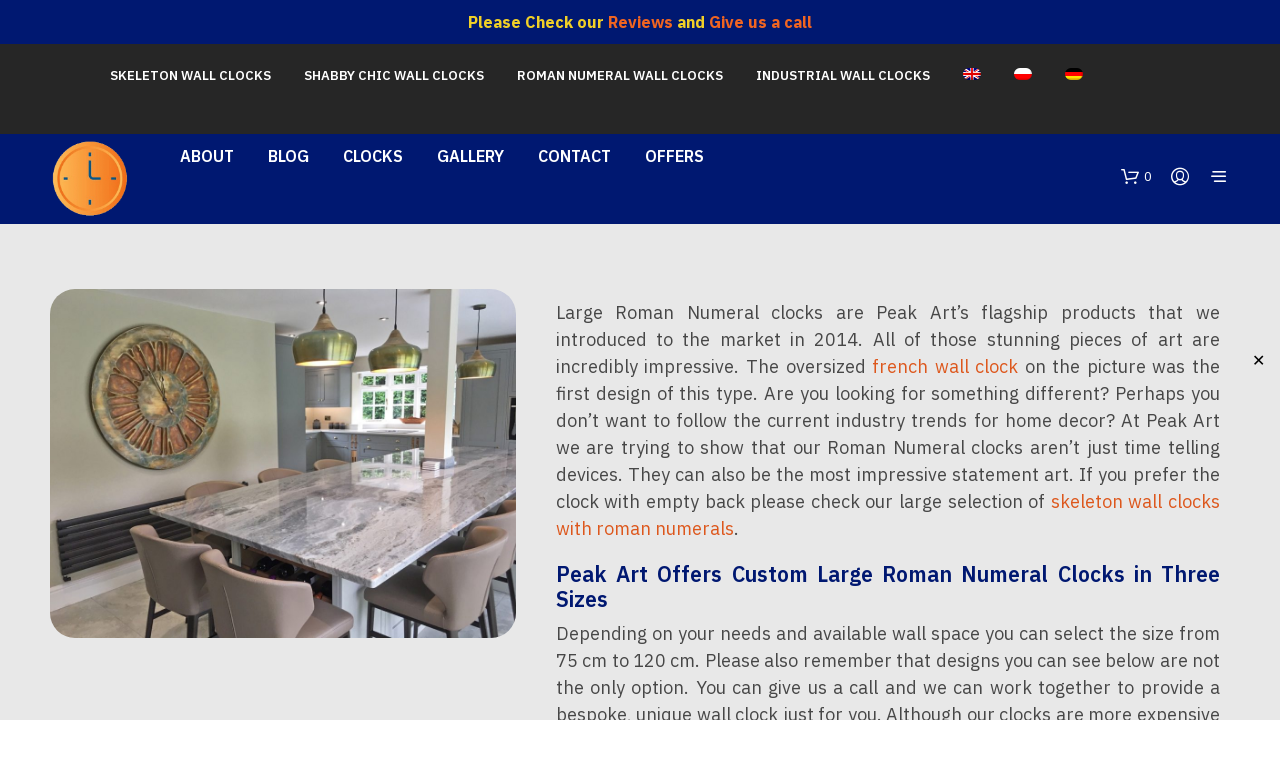

--- FILE ---
content_type: text/html; charset=UTF-8
request_url: https://peakart.co.uk/product-tag/large-roman-numeral-clocks/
body_size: 52996
content:
<!DOCTYPE html>

<!--[if IE 9]>
<html class="ie ie9" lang="en-US">
<![endif]-->

<html lang="en-US">

<head><meta charset="UTF-8"><script>if(navigator.userAgent.match(/MSIE|Internet Explorer/i)||navigator.userAgent.match(/Trident\/7\..*?rv:11/i)){var href=document.location.href;if(!href.match(/[?&]nowprocket/)){if(href.indexOf("?")==-1){if(href.indexOf("#")==-1){document.location.href=href+"?nowprocket=1"}else{document.location.href=href.replace("#","?nowprocket=1#")}}else{if(href.indexOf("#")==-1){document.location.href=href+"&nowprocket=1"}else{document.location.href=href.replace("#","&nowprocket=1#")}}}}</script><script>(()=>{class RocketLazyLoadScripts{constructor(){this.v="1.2.6",this.triggerEvents=["keydown","mousedown","mousemove","touchmove","touchstart","touchend","wheel"],this.userEventHandler=this.t.bind(this),this.touchStartHandler=this.i.bind(this),this.touchMoveHandler=this.o.bind(this),this.touchEndHandler=this.h.bind(this),this.clickHandler=this.u.bind(this),this.interceptedClicks=[],this.interceptedClickListeners=[],this.l(this),window.addEventListener("pageshow",(t=>{this.persisted=t.persisted,this.everythingLoaded&&this.m()})),this.CSPIssue=sessionStorage.getItem("rocketCSPIssue"),document.addEventListener("securitypolicyviolation",(t=>{this.CSPIssue||"script-src-elem"!==t.violatedDirective||"data"!==t.blockedURI||(this.CSPIssue=!0,sessionStorage.setItem("rocketCSPIssue",!0))})),document.addEventListener("DOMContentLoaded",(()=>{this.k()})),this.delayedScripts={normal:[],async:[],defer:[]},this.trash=[],this.allJQueries=[]}p(t){document.hidden?t.t():(this.triggerEvents.forEach((e=>window.addEventListener(e,t.userEventHandler,{passive:!0}))),window.addEventListener("touchstart",t.touchStartHandler,{passive:!0}),window.addEventListener("mousedown",t.touchStartHandler),document.addEventListener("visibilitychange",t.userEventHandler))}_(){this.triggerEvents.forEach((t=>window.removeEventListener(t,this.userEventHandler,{passive:!0}))),document.removeEventListener("visibilitychange",this.userEventHandler)}i(t){"HTML"!==t.target.tagName&&(window.addEventListener("touchend",this.touchEndHandler),window.addEventListener("mouseup",this.touchEndHandler),window.addEventListener("touchmove",this.touchMoveHandler,{passive:!0}),window.addEventListener("mousemove",this.touchMoveHandler),t.target.addEventListener("click",this.clickHandler),this.L(t.target,!0),this.S(t.target,"onclick","rocket-onclick"),this.C())}o(t){window.removeEventListener("touchend",this.touchEndHandler),window.removeEventListener("mouseup",this.touchEndHandler),window.removeEventListener("touchmove",this.touchMoveHandler,{passive:!0}),window.removeEventListener("mousemove",this.touchMoveHandler),t.target.removeEventListener("click",this.clickHandler),this.L(t.target,!1),this.S(t.target,"rocket-onclick","onclick"),this.M()}h(){window.removeEventListener("touchend",this.touchEndHandler),window.removeEventListener("mouseup",this.touchEndHandler),window.removeEventListener("touchmove",this.touchMoveHandler,{passive:!0}),window.removeEventListener("mousemove",this.touchMoveHandler)}u(t){t.target.removeEventListener("click",this.clickHandler),this.L(t.target,!1),this.S(t.target,"rocket-onclick","onclick"),this.interceptedClicks.push(t),t.preventDefault(),t.stopPropagation(),t.stopImmediatePropagation(),this.M()}O(){window.removeEventListener("touchstart",this.touchStartHandler,{passive:!0}),window.removeEventListener("mousedown",this.touchStartHandler),this.interceptedClicks.forEach((t=>{t.target.dispatchEvent(new MouseEvent("click",{view:t.view,bubbles:!0,cancelable:!0}))}))}l(t){EventTarget.prototype.addEventListenerWPRocketBase=EventTarget.prototype.addEventListener,EventTarget.prototype.addEventListener=function(e,i,o){"click"!==e||t.windowLoaded||i===t.clickHandler||t.interceptedClickListeners.push({target:this,func:i,options:o}),(this||window).addEventListenerWPRocketBase(e,i,o)}}L(t,e){this.interceptedClickListeners.forEach((i=>{i.target===t&&(e?t.removeEventListener("click",i.func,i.options):t.addEventListener("click",i.func,i.options))})),t.parentNode!==document.documentElement&&this.L(t.parentNode,e)}D(){return new Promise((t=>{this.P?this.M=t:t()}))}C(){this.P=!0}M(){this.P=!1}S(t,e,i){t.hasAttribute&&t.hasAttribute(e)&&(event.target.setAttribute(i,event.target.getAttribute(e)),event.target.removeAttribute(e))}t(){this._(this),"loading"===document.readyState?document.addEventListener("DOMContentLoaded",this.R.bind(this)):this.R()}k(){let t=[];document.querySelectorAll("script[type=rocketlazyloadscript][data-rocket-src]").forEach((e=>{let i=e.getAttribute("data-rocket-src");if(i&&!i.startsWith("data:")){0===i.indexOf("//")&&(i=location.protocol+i);try{const o=new URL(i).origin;o!==location.origin&&t.push({src:o,crossOrigin:e.crossOrigin||"module"===e.getAttribute("data-rocket-type")})}catch(t){}}})),t=[...new Map(t.map((t=>[JSON.stringify(t),t]))).values()],this.T(t,"preconnect")}async R(){this.lastBreath=Date.now(),this.j(this),this.F(this),this.I(),this.W(),this.q(),await this.A(this.delayedScripts.normal),await this.A(this.delayedScripts.defer),await this.A(this.delayedScripts.async);try{await this.U(),await this.H(this),await this.J()}catch(t){console.error(t)}window.dispatchEvent(new Event("rocket-allScriptsLoaded")),this.everythingLoaded=!0,this.D().then((()=>{this.O()})),this.N()}W(){document.querySelectorAll("script[type=rocketlazyloadscript]").forEach((t=>{t.hasAttribute("data-rocket-src")?t.hasAttribute("async")&&!1!==t.async?this.delayedScripts.async.push(t):t.hasAttribute("defer")&&!1!==t.defer||"module"===t.getAttribute("data-rocket-type")?this.delayedScripts.defer.push(t):this.delayedScripts.normal.push(t):this.delayedScripts.normal.push(t)}))}async B(t){if(await this.G(),!0!==t.noModule||!("noModule"in HTMLScriptElement.prototype))return new Promise((e=>{let i;function o(){(i||t).setAttribute("data-rocket-status","executed"),e()}try{if(navigator.userAgent.indexOf("Firefox/")>0||""===navigator.vendor||this.CSPIssue)i=document.createElement("script"),[...t.attributes].forEach((t=>{let e=t.nodeName;"type"!==e&&("data-rocket-type"===e&&(e="type"),"data-rocket-src"===e&&(e="src"),i.setAttribute(e,t.nodeValue))})),t.text&&(i.text=t.text),i.hasAttribute("src")?(i.addEventListener("load",o),i.addEventListener("error",(function(){i.setAttribute("data-rocket-status","failed-network"),e()})),setTimeout((()=>{i.isConnected||e()}),1)):(i.text=t.text,o()),t.parentNode.replaceChild(i,t);else{const i=t.getAttribute("data-rocket-type"),s=t.getAttribute("data-rocket-src");i?(t.type=i,t.removeAttribute("data-rocket-type")):t.removeAttribute("type"),t.addEventListener("load",o),t.addEventListener("error",(i=>{this.CSPIssue&&i.target.src.startsWith("data:")?(console.log("WPRocket: data-uri blocked by CSP -> fallback"),t.removeAttribute("src"),this.B(t).then(e)):(t.setAttribute("data-rocket-status","failed-network"),e())})),s?(t.removeAttribute("data-rocket-src"),t.src=s):t.src="data:text/javascript;base64,"+window.btoa(unescape(encodeURIComponent(t.text)))}}catch(i){t.setAttribute("data-rocket-status","failed-transform"),e()}}));t.setAttribute("data-rocket-status","skipped")}async A(t){const e=t.shift();return e&&e.isConnected?(await this.B(e),this.A(t)):Promise.resolve()}q(){this.T([...this.delayedScripts.normal,...this.delayedScripts.defer,...this.delayedScripts.async],"preload")}T(t,e){var i=document.createDocumentFragment();t.forEach((t=>{const o=t.getAttribute&&t.getAttribute("data-rocket-src")||t.src;if(o&&!o.startsWith("data:")){const s=document.createElement("link");s.href=o,s.rel=e,"preconnect"!==e&&(s.as="script"),t.getAttribute&&"module"===t.getAttribute("data-rocket-type")&&(s.crossOrigin=!0),t.crossOrigin&&(s.crossOrigin=t.crossOrigin),t.integrity&&(s.integrity=t.integrity),i.appendChild(s),this.trash.push(s)}})),document.head.appendChild(i)}j(t){let e={};function i(i,o){return e[o].eventsToRewrite.indexOf(i)>=0&&!t.everythingLoaded?"rocket-"+i:i}function o(t,o){!function(t){e[t]||(e[t]={originalFunctions:{add:t.addEventListener,remove:t.removeEventListener},eventsToRewrite:[]},t.addEventListener=function(){arguments[0]=i(arguments[0],t),e[t].originalFunctions.add.apply(t,arguments)},t.removeEventListener=function(){arguments[0]=i(arguments[0],t),e[t].originalFunctions.remove.apply(t,arguments)})}(t),e[t].eventsToRewrite.push(o)}function s(e,i){let o=e[i];e[i]=null,Object.defineProperty(e,i,{get:()=>o||function(){},set(s){t.everythingLoaded?o=s:e["rocket"+i]=o=s}})}o(document,"DOMContentLoaded"),o(window,"DOMContentLoaded"),o(window,"load"),o(window,"pageshow"),o(document,"readystatechange"),s(document,"onreadystatechange"),s(window,"onload"),s(window,"onpageshow");try{Object.defineProperty(document,"readyState",{get:()=>t.rocketReadyState,set(e){t.rocketReadyState=e},configurable:!0}),document.readyState="loading"}catch(t){console.log("WPRocket DJE readyState conflict, bypassing")}}F(t){let e;function i(e){return t.everythingLoaded?e:e.split(" ").map((t=>"load"===t||0===t.indexOf("load.")?"rocket-jquery-load":t)).join(" ")}function o(o){function s(t){const e=o.fn[t];o.fn[t]=o.fn.init.prototype[t]=function(){return this[0]===window&&("string"==typeof arguments[0]||arguments[0]instanceof String?arguments[0]=i(arguments[0]):"object"==typeof arguments[0]&&Object.keys(arguments[0]).forEach((t=>{const e=arguments[0][t];delete arguments[0][t],arguments[0][i(t)]=e}))),e.apply(this,arguments),this}}o&&o.fn&&!t.allJQueries.includes(o)&&(o.fn.ready=o.fn.init.prototype.ready=function(e){return t.domReadyFired?e.bind(document)(o):document.addEventListener("rocket-DOMContentLoaded",(()=>e.bind(document)(o))),o([])},s("on"),s("one"),t.allJQueries.push(o)),e=o}o(window.jQuery),Object.defineProperty(window,"jQuery",{get:()=>e,set(t){o(t)}})}async H(t){const e=document.querySelector("script[data-webpack]");e&&(await async function(){return new Promise((t=>{e.addEventListener("load",t),e.addEventListener("error",t)}))}(),await t.K(),await t.H(t))}async U(){this.domReadyFired=!0;try{document.readyState="interactive"}catch(t){}await this.G(),document.dispatchEvent(new Event("rocket-readystatechange")),await this.G(),document.rocketonreadystatechange&&document.rocketonreadystatechange(),await this.G(),document.dispatchEvent(new Event("rocket-DOMContentLoaded")),await this.G(),window.dispatchEvent(new Event("rocket-DOMContentLoaded"))}async J(){try{document.readyState="complete"}catch(t){}await this.G(),document.dispatchEvent(new Event("rocket-readystatechange")),await this.G(),document.rocketonreadystatechange&&document.rocketonreadystatechange(),await this.G(),window.dispatchEvent(new Event("rocket-load")),await this.G(),window.rocketonload&&window.rocketonload(),await this.G(),this.allJQueries.forEach((t=>t(window).trigger("rocket-jquery-load"))),await this.G();const t=new Event("rocket-pageshow");t.persisted=this.persisted,window.dispatchEvent(t),await this.G(),window.rocketonpageshow&&window.rocketonpageshow({persisted:this.persisted}),this.windowLoaded=!0}m(){document.onreadystatechange&&document.onreadystatechange(),window.onload&&window.onload(),window.onpageshow&&window.onpageshow({persisted:this.persisted})}I(){const t=new Map;document.write=document.writeln=function(e){const i=document.currentScript;i||console.error("WPRocket unable to document.write this: "+e);const o=document.createRange(),s=i.parentElement;let n=t.get(i);void 0===n&&(n=i.nextSibling,t.set(i,n));const c=document.createDocumentFragment();o.setStart(c,0),c.appendChild(o.createContextualFragment(e)),s.insertBefore(c,n)}}async G(){Date.now()-this.lastBreath>45&&(await this.K(),this.lastBreath=Date.now())}async K(){return document.hidden?new Promise((t=>setTimeout(t))):new Promise((t=>requestAnimationFrame(t)))}N(){this.trash.forEach((t=>t.remove()))}static run(){const t=new RocketLazyLoadScripts;t.p(t)}}RocketLazyLoadScripts.run()})();</script>
    
    <meta name="viewport" content="width=device-width, initial-scale=1.0">

    <link rel="profile" href="http://gmpg.org/xfn/11">
    <link rel="pingback" href="https://peakart.co.uk/xmlrpc.php">

	
    <meta name='robots' content='index, follow, max-image-preview:large, max-snippet:-1, max-video-preview:-1' />
	<style>img:is([sizes="auto" i], [sizes^="auto," i]) { contain-intrinsic-size: 3000px 1500px }</style>
	<link rel="alternate" hreflang="en" href="https://peakart.co.uk/product-tag/large-roman-numeral-clocks/" />
<link rel="alternate" hreflang="pl" href="https://peakart.co.uk/pl/tag-produktu/drewniane-zegary-scienne-z-cyframi-rzymskimi/" />
<link rel="alternate" hreflang="de" href="https://peakart.co.uk/de/produkt-schlagwort/wanduhren-mit-roemischen-zahlzeichen/" />
<link rel="alternate" hreflang="x-default" href="https://peakart.co.uk/product-tag/large-roman-numeral-clocks/" />

	<!-- This site is optimized with the Yoast SEO Premium plugin v26.1 (Yoast SEO v26.1.1) - https://yoast.com/wordpress/plugins/seo/ -->
	<title>Peak Art Large Roman Numeral Clocks to &quot;wow&quot; your guests</title><style id="rocket-critical-css">ul{box-sizing:border-box}.entry-content{counter-reset:footnotes}:root{--wp--preset--font-size--normal:16px;--wp--preset--font-size--huge:42px}.simple-banner{width:100%;text-align:center;position:relative;display:block}.simple-banner .simple-banner-text{font-weight:700;padding:10px 20px;position:relative}.simple-banner .simple-banner-button{border:none;background-color:transparent;padding:0 5px;margin:0 10px;text-align:center;text-decoration:none;position:absolute;transform:translate(0%,-50%);right:0;top:50%;font-size:16px}:root{--woocommerce:#7F54B3;--wc-green:#7ad03a;--wc-red:#a00;--wc-orange:#ffba00;--wc-blue:#2ea2cc;--wc-primary:#7F54B3;--wc-primary-text:white;--wc-secondary:#e9e6ed;--wc-secondary-text:#515151;--wc-highlight:#b3af54;--wc-highligh-text:white;--wc-content-bg:#fff;--wc-subtext:#767676}.woocommerce img{height:auto;max-width:100%}.woocommerce ul.products{clear:both}.woocommerce ul.products::after,.woocommerce ul.products::before{content:" ";display:table}.woocommerce ul.products::after{clear:both}.woocommerce ul.products li.product{float:left;margin:0 3.8% 2.992em 0;padding:0;position:relative;width:22.05%;margin-left:0}.woocommerce ul.products li.first{clear:both}.woocommerce ul.products li.last{margin-right:0}.woocommerce ul.products.columns-5 li.product{width:16.95%}.woocommerce.columns-5 ul.products li.product{width:16.95%}:root{--woocommerce:#7F54B3;--wc-green:#7ad03a;--wc-red:#a00;--wc-orange:#ffba00;--wc-blue:#2ea2cc;--wc-primary:#7F54B3;--wc-primary-text:white;--wc-secondary:#e9e6ed;--wc-secondary-text:#515151;--wc-highlight:#b3af54;--wc-highligh-text:white;--wc-content-bg:#fff;--wc-subtext:#767676}.woocommerce ul.products{margin:0 0 1em;padding:0;list-style:none outside;clear:both}.woocommerce ul.products::after,.woocommerce ul.products::before{content:" ";display:table}.woocommerce ul.products::after{clear:both}.woocommerce ul.products li{list-style:none outside}.woocommerce ul.products li.product .woocommerce-loop-product__title{padding:.5em 0;margin:0;font-size:1em}.woocommerce ul.products li.product a{text-decoration:none}.woocommerce ul.products li.product a img{width:100%;height:auto;display:block;margin:0 0 1em;box-shadow:none}.woocommerce ul.products li.product strong{display:block}.woocommerce ul.products li.product .button{display:inline-block;margin-top:1em}.woocommerce ul.products li.product .price{display:block;font-weight:400;margin-bottom:.5em;font-size:.857em}.columns{-webkit-box-sizing:border-box;-moz-box-sizing:border-box;box-sizing:border-box}img{max-width:100%;height:auto}img{-ms-interpolation-mode:bicubic}.columns{padding-left:.9375em;padding-right:.9375em;width:100%;float:left;position:relative}@media only screen{.columns{position:relative;padding-left:.9375em;padding-right:.9375em;float:left}}@media only screen and (min-width:40.0625em){.columns{position:relative;padding-left:.9375em;padding-right:.9375em;float:left}}body{-webkit-backface-visibility:hidden}.animated{-webkit-animation-duration:1s;-moz-animation-duration:1s;-o-animation-duration:1s;animation-duration:1s;-webkit-animation-fill-mode:both;-moz-animation-fill-mode:both;-o-animation-fill-mode:both;animation-fill-mode:both}.woocommerce ul.products li.product{opacity:0;-webkit-transform:scale(.9);transform:scale(.9);will-change:opacity,transform}.woocommerce ul.products li.product.animated{opacity:1;-webkit-transform:scale(1);transform:scale(1)}iframe{max-width:635%!important}body.gbt_custom_notif .page-notifications{top:63px;left:100%;margin:0;padding:0;background:transparent;position:fixed;-webkit-box-shadow:none;box-shadow:none;z-index:8889}body.gbt_custom_notif .page-notifications .gbt-custom-notification-content{margin:0 0 10px}@media only screen and (max-width:767px){body.gbt_custom_notif .page-notifications{top:50px}}.vc_column-inner::after,.vc_row:after{clear:both}.vc_row:after,.vc_row:before{content:" ";display:table}.vc_column_container{width:100%}.vc_row{margin-left:-15px;margin-right:-15px}.vc_col-sm-12{position:relative;min-height:1px;padding-left:15px;padding-right:15px;box-sizing:border-box}@media (min-width:768px){.vc_col-sm-12{float:left}.vc_col-sm-12{width:100%}}#content .wpb_text_column :last-child,#content .wpb_text_column p:last-child,.wpb_text_column :last-child,.wpb_text_column p:last-child{margin-bottom:0}.wpb_content_element{margin-bottom:35px}.wpb-content-wrapper{margin:0;padding:0;border:none;overflow:unset;display:block}.vc_column-inner::after,.vc_column-inner::before{content:" ";display:table}.vc_column_container{padding-left:0;padding-right:0}.vc_column_container>.vc_column-inner{box-sizing:border-box;padding-left:15px;padding-right:15px;width:100%}@font-face{font-family:"Shopkeeper-Icon-Font";src:url(https://peakart.co.uk/wp-content/themes/shopkeeper/inc/fonts/shopkeeper-icon-font/fonts/Shopkeeper-Icon-Font.woff2?dev9eh) format("woff2"),url(https://peakart.co.uk/wp-content/themes/shopkeeper/inc/fonts/shopkeeper-icon-font/fonts/Shopkeeper-Icon-Font.ttf?dev9eh) format("truetype"),url(https://peakart.co.uk/wp-content/themes/shopkeeper/inc/fonts/shopkeeper-icon-font/fonts/Shopkeeper-Icon-Font.woff?dev9eh) format("woff"),url(https://peakart.co.uk/wp-content/themes/shopkeeper/inc/fonts/shopkeeper-icon-font/fonts/Shopkeeper-Icon-Font.svg?dev9eh#Shopkeeper-Icon-Font) format("svg");font-display:swap;font-weight:400;font-style:normal}[class*=" spk-icon-"]{font-family:"Shopkeeper-Icon-Font"!important;speak:none;font-style:normal;font-weight:400;font-variant:normal;text-transform:none;line-height:1;-webkit-font-smoothing:antialiased;-moz-osx-font-smoothing:grayscale}.spk-icon-load-more:before{content:""}.spk-icon-cart-shopkeeper:before{content:""}.spk-icon-menu:before{content:""}.spk-icon-user-account:before{content:""}html{font-family:sans-serif;font-size:100%;line-height:1.5em;-ms-text-size-adjust:100%;-webkit-text-size-adjust:100%}body{margin:0}aside,header,nav{display:block}h2{font-size:1.5em;line-height:2em;margin:1em 0}h3{font-size:1.17em;line-height:1.2820512821em;margin:1.2820512821em 0}ul{margin:1.5em 0}ul{padding:0 0 0 40px}p{margin:1.5em 0}a{background-color:transparent;-webkit-text-decoration-skip:objects}strong{font-weight:inherit}strong{font-weight:bolder}img{border-style:none}button,input{font-family:sans-serif;font-size:100%;line-height:1.5em;margin:0}button{overflow:visible}button{text-transform:none}[type=submit],button,html [type=button]{-webkit-appearance:button}[type=button]::-moz-focus-inner,[type=submit]::-moz-focus-inner,button::-moz-focus-inner{border-style:none;padding:0}[type=button]:-moz-focusring,[type=submit]:-moz-focusring,button:-moz-focusring{outline:1px dotted ButtonText}input{overflow:visible}[type=search]{-webkit-appearance:textfield;outline-offset:-2px}[type=search]::-webkit-search-cancel-button,[type=search]::-webkit-search-decoration{-webkit-appearance:none}::-webkit-file-upload-button{-webkit-appearance:button;font:inherit}html{-webkit-box-sizing:border-box;box-sizing:border-box;font-size:100%}*,:after,:before{-webkit-box-sizing:inherit;box-sizing:inherit}body{margin:0;padding:0;background:#FFF;font-family:"Helvetica Neue",Helvetica,Roboto,Arial,sans-serif;font-weight:400;line-height:1.5;color:#000;-webkit-font-smoothing:antialiased;-moz-osx-font-smoothing:grayscale}img{display:inline-block;vertical-align:middle;max-width:100%;height:auto;-ms-interpolation-mode:bicubic}button{padding:0;-webkit-appearance:none;-moz-appearance:none;appearance:none;border:0;border-radius:0;background:transparent;line-height:1}button,input{font-family:inherit}.row{max-width:75rem;margin-right:auto;margin-left:auto}.row:after,.row:before{display:table;content:" ";-ms-flex-preferred-size:0;flex-basis:0%;-webkit-box-ordinal-group:2;-ms-flex-order:1;order:1}.row:after{clear:both}.columns{width:100%;float:left;padding-right:.625rem;padding-left:.625rem}@media print,screen and (min-width:48em){.columns{padding-right:.625rem;padding-left:.625rem}}@media print,screen and (min-width:64.0625em){.large-10{width:83.3333333333%}.large-12{width:100%}.large-centered{margin-right:auto;margin-left:auto}.large-centered{float:none;clear:both}}div,form,h2,h3,li,p,ul{margin:0;padding:0}p{margin-bottom:1rem;font-size:inherit;line-height:1.6}i{font-style:italic;line-height:inherit}strong{font-weight:600;line-height:inherit}h2,h3{font-family:inherit;font-style:normal;font-weight:400;color:inherit}h2{font-size:1.25rem;line-height:1.4;margin-top:0;margin-bottom:.5rem}h3{font-size:1.1875rem;line-height:1.4;margin-top:0;margin-bottom:.5rem}@media print,screen and (min-width:48em){h2{font-size:2.5rem}h3{font-size:1.9375rem}}a{line-height:inherit;color:#1779ba;text-decoration:none}a img{border:0}ul{margin-bottom:1rem;list-style-position:outside;line-height:1.6}li{font-size:inherit}ul{margin-left:1.25rem;list-style-type:disc}[type=search]{display:block;-webkit-box-sizing:border-box;box-sizing:border-box;width:100%;height:2.4375rem;margin:0 0 1rem;padding:.5rem;border:1px solid #cacaca;border-radius:0;background-color:#FFF;-webkit-box-shadow:0;box-shadow:0;font-family:inherit;font-size:1rem;font-weight:400;line-height:1.5;color:#000;-webkit-appearance:none;-moz-appearance:none;appearance:none}input::-webkit-input-placeholder{color:#cacaca}input::-moz-placeholder{color:#cacaca}input:-ms-input-placeholder{color:#cacaca}input::-ms-input-placeholder{color:#cacaca}[type=button],[type=submit]{-webkit-appearance:none;-moz-appearance:none;appearance:none;border-radius:0}input[type=search]{-webkit-box-sizing:border-box;box-sizing:border-box}@media print,screen and (min-width:48em){.hide-for-medium{display:none!important}}@media print,screen and (min-width:64.0625em){.hide-for-large{display:none!important}}@media screen and (max-width:64em){.show-for-large{display:none!important}}.js-off-canvas-overlay{position:absolute;top:0;left:0;z-index:11;width:100%;height:100%;background:rgba(0,0,0,.3);opacity:0;visibility:hidden;overflow:hidden}.js-off-canvas-overlay.is-overlay-fixed{position:fixed}.off-canvas{position:fixed;z-index:12;-webkit-backface-visibility:hidden;backface-visibility:hidden;background:#FFF}.position-right{top:0;right:0;height:100%;overflow-y:auto;width:270px;-webkit-transform:translateX(270px);transform:translateX(270px)}@media print,screen and (min-width:48em){.position-right{width:320px;-webkit-transform:translateX(320px);transform:translateX(320px)}}.position-top{top:0;left:0;width:100%;overflow-x:auto;height:250px;-webkit-transform:translateY(-250px);transform:translateY(-250px)}.js-off-canvas-overlay{z-index:8889}.off-canvas{overflow-x:hidden;overflow-y:auto;z-index:8890}.off-canvas::-webkit-scrollbar{display:none}.off-canvas.position-right{width:320px;-webkit-transform:translateX(320px);transform:translateX(320px)}.off-canvas .menu-close{text-align:right;padding:30px 35px 0 35px}.off-canvas .menu-close .close-button{outline:0;font-size:15px!important;text-align:center;width:24px;height:24px;border-radius:100%}body{-ms-word-wrap:break-word;word-wrap:break-word}ul{margin-bottom:0}.widget{margin-bottom:50px}.widget_product_search{position:relative}.widget_product_search input{margin:0;padding:0 10px}.content-area{padding:85px 0 0 0}ul{margin:.875em 0 .875em 2.1875em}.products{-webkit-backface-visibility:hidden}.woocommerce ul.products li{padding-bottom:20px}.products li{position:relative}.site-content .products li{margin-bottom:6px}.products li img{width:100%;height:auto}#shopkeeper_credits{display:none!important}#id-dsa8ds9vmd7d9wmksur63n3jd03ms6ej{display:none!important;visibility:hidden!important;width:0!important;height:0!important}#site-top-bar{background:#314381;display:block;font-size:13px;color:#fff;overflow:hidden}@media screen and (max-width:64em){#site-top-bar:not(.show-on-mobile){display:none}}#site-top-bar ul{font-size:1em;line-height:1.8em}#site-top-bar .site-top-bar-inner{margin:0 auto}#site-top-bar .site-top-bar-inner:after{content:"";display:block;clear:both}@media screen and (max-width:64em){#site-top-bar .site-top-bar-inner{display:-webkit-box;display:-ms-flexbox;display:flex;padding:10px 0}}#site-top-bar .site-top-message{font-size:13px;padding:.75em 0;line-height:1.8;float:left;margin-right:35px}@media screen and (max-width:64em){#site-top-bar .site-top-message{font-size:12px;line-height:1.4;width:calc(65% - 15px);margin-right:15px;-webkit-box-align:center;-ms-flex-align:center;align-items:center;float:none;display:-webkit-inline-box;display:-ms-inline-flexbox;display:inline-flex;padding:0}}@media screen and (max-width:55em){#site-top-bar .site-top-message{display:block;margin:0;width:100%;text-align:center}}#site-top-bar .topbar-menu{float:right}#site-top-bar .topbar-menu .site-navigation-top-bar{display:inline-block;font-weight:600;margin-right:-15px;padding:10px 0 9px;vertical-align:middle}@media screen and (max-width:64em){#site-top-bar .topbar-menu .site-navigation-top-bar{display:none}}#site-top-bar .topbar-menu .site-navigation-top-bar>ul{float:left}.top-headers-wrapper{width:100%;z-index:8888;position:relative;border-top:1px solid transparent;margin-top:-1px}.top-headers-wrapper .site-header{position:relative}.top-headers-wrapper .site-header.default .site-header-wrapper{display:-webkit-box;display:-ms-flexbox;display:flex;-webkit-box-align:center;-ms-flex-align:center;align-items:center}.top-headers-wrapper .site-header.default .site-header-wrapper .site-branding{margin-right:35px}.top-headers-wrapper .site-header.default .site-header-wrapper .menu-wrapper{-webkit-box-flex:1;-ms-flex:auto;flex:auto;display:-webkit-box;display:-ms-flexbox;display:flex;-webkit-box-align:center;-ms-flex-align:center;align-items:center;-webkit-box-pack:end;-ms-flex-pack:end;justify-content:flex-end}.top-headers-wrapper .site-header.default .site-header-wrapper .menu-wrapper .main-navigation{-webkit-box-flex:1;-ms-flex:auto;flex:auto}.top-headers-wrapper .site-header .site-header-wrapper{position:relative;margin:0 auto;width:100%}.top-headers-wrapper .site-header .site-header-wrapper ul{font-size:1em;line-height:1.5}.top-headers-wrapper .site-header .site-header-wrapper .site-branding img{width:auto}.top-headers-wrapper .site-header .site-header-wrapper .site-logo{display:block;filter:none;-webkit-filter:blur(0);-moz-filter:blur(0);-ms-filter:blur(0);-webkit-backface-visibility:hidden;-webkit-transform:translateZ(0) scale(1,1)}@media screen and (min-width:64.0625em){.top-headers-wrapper .site-header .site-header-wrapper .mobile-logo{display:none}}.top-headers-wrapper .site-header .site-header-wrapper .site-tools{margin-left:20px}.top-headers-wrapper .site-header .site-header-wrapper .site-tools>ul{margin:0}.top-headers-wrapper .site-header .site-header-wrapper .site-tools>ul>li{display:inline-block;vertical-align:top;margin-left:15px;position:relative;opacity:1}.top-headers-wrapper .site-header .site-header-wrapper .site-tools .tools_button{display:block}.top-headers-wrapper .site-header .site-header-wrapper .site-tools .tools_button_icon{width:20px;line-height:1;display:block;float:left;text-align:left}.top-headers-wrapper .site-header .site-header-wrapper .site-tools .tools_button_icon i{display:inline-block;font-size:18px}.top-headers-wrapper .site-header .site-header-wrapper .site-tools .shopping_bag_items_number{font-size:13px;line-height:1.5;display:block;margin:0 0 0 23px;text-align:left}@media screen and (max-width:64em){.top-headers-wrapper .site-header{padding-top:10px;padding-bottom:10px}.top-headers-wrapper .site-header .site-branding{margin:0!important;max-width:30%}.top-headers-wrapper .site-header .site-branding .site-logo{display:none}.top-headers-wrapper .site-header .site-branding .mobile-logo{display:block;margin:0!important}.top-headers-wrapper .site-header .menu-wrapper{text-align:right}.top-headers-wrapper .site-header .site-logo{display:none}.top-headers-wrapper .site-header .mobile-logo{display:block}.top-headers-wrapper .site-header .site-header-wrapper .site-tools{-webkit-box-flex:1;-ms-flex:auto;flex:auto}.top-headers-wrapper .site-header .site-header-wrapper .site-tools>ul>li{margin-left:20px}.top-headers-wrapper .site-header .site-header-wrapper .site-tools>ul>li:first-child{margin-left:0}.top-headers-wrapper .site-header .site-header-wrapper .site-tools>ul>li .tools_button_icon{width:21px}.top-headers-wrapper .site-header .site-header-wrapper .site-tools>ul>li .tools_button_icon i{font-size:21px}.top-headers-wrapper .site-header .site-header-wrapper .site-tools>ul>li.shopping-bag-button .shopkeeper-mini-cart{opacity:1}.top-headers-wrapper .site-header .site-header-wrapper .site-tools>ul>li .shopping_bag_items_number{margin:0 0 0 27px}}.main-navigation{height:auto;line-height:normal;margin-top:2px}.main-navigation.align_left{text-align:left}.main-navigation ul{padding:0;margin:0;list-style:none;position:relative}.main-navigation ul:after{content:"";clear:both;display:block}.main-navigation ul li{display:inline-block;white-space:nowrap;position:relative}.main-navigation ul li a{display:inline-block;padding:0 15px 0;text-decoration:none;font-weight:600;text-transform:uppercase;position:relative;width:100%;line-height:1.5;white-space:pre-wrap}.main-navigation>ul{vertical-align:middle;display:inline}.main-navigation>ul>li{position:relative}.main-navigation>ul>li>a{line-height:1.5}.mobile-navigation{overflow:visible;padding:35px;border-bottom:1px solid #e5e5e5}.mobile-navigation ul{padding:0;margin:0;list-style:none;display:block;font-size:1em}.mobile-navigation ul li{padding:0;margin:0 0;list-style:none;display:block;text-transform:none;position:relative}.mobile-navigation ul li a{font-weight:400;padding:3px 0;display:inline-block}.mobile-navigation>ul>li{margin:10px 0}.mobile-navigation>ul>li>a{text-transform:uppercase;font-size:13px;font-weight:600}body{overflow-x:hidden}.row{padding:0 20px;max-width:112.5rem}.wpb_text_column{float:inherit!important}.st-container{overflow-x:hidden}h2,h3{font-weight:600}h2{font-size:1.6875rem;line-height:1.259259em}h3{font-size:1.4375rem;line-height:1.391304em}p{font-size:1rem;line-height:1.5em;margin-bottom:10px}ul{font-family:inherit;font-size:1.125rem;line-height:1.5;list-style-position:outside}p,ul{font-size:14px}input{background:none}input[type=search]{font-size:.875rem;color:#444;background-color:#fff;border-width:1px;border-style:solid;height:2.5rem;outline:none;margin:0}::-webkit-input-placeholder{font-weight:400;color:#a1a1a1}::-moz-placeholder{font-weight:400;color:#a1a1a1;opacity:1}:-ms-input-placeholder{font-weight:400;color:#a1a1a1}input:-moz-placeholder{font-weight:400;color:#a1a1a1}.button,button{text-transform:uppercase;font-size:13px}.button,input[type=submit]{color:#fff;background:none;font-size:.875rem;font-weight:600;outline:0;border:none;border-radius:0!important;line-height:1.4;text-align:center;text-transform:uppercase;text-shadow:none!important;-webkit-box-shadow:none!important;box-shadow:none!important;width:100%;min-width:220px;padding:18px 1rem 15px!important}.trigger-footer-widget-area{text-align:center;margin:-55px 30px 40px;border-bottom:1px solid #ddd}.trigger-footer-widget{display:inline-block!important;padding:9px 20px;margin-bottom:1px}.trigger-footer-widget:before{display:inline-block;font-size:24px;font-style:normal;font-weight:400;line-height:30px;-webkit-font-smoothing:antialiased;-moz-osx-font-smoothing:grayscale}.content-area{position:relative}.entry-content:after{content:"";display:block;clear:both}.shop_sidebar{padding-top:7px}.product_after_shop_loop{height:33px;overflow:hidden}.product_after_shop_loop_switcher{height:66px;overflow:hidden}.product_after_shop_loop_switcher .price{height:33px;overflow:hidden;padding-top:4px}.product_after_shop_loop_switcher .button{height:33px;overflow:hidden}.product_after_shop_loop .price,.woocommerce ul.products li.product .price{font-size:13px;font-weight:600;margin-bottom:0;padding-top:4px}.product_after_shop_loop .price,.woocommerce ul.products li.product .price{display:block}.product_after_shop_loop .price:visited{color:inherit}.product_thumbnail_wrapper{position:relative}.product_thumbnail.with_second_image{position:relative}.product_thumbnail_background{width:100%;height:100%;display:block;position:absolute;top:0;left:0;background-size:cover;background-repeat:no-repeat;opacity:0;will-change:opacity}.wpb_widgetised_column{margin-bottom:150px;padding-right:30px}.wpb_widgetised_column .widget{border-bottom-width:1px;border-bottom-style:solid;margin-bottom:0;padding-top:50px;padding-bottom:50px}.widget:first-child{padding-top:0}.widget:last-child{border-bottom:none}.widget h3{font-size:13px!important;font-weight:600;margin:0 0 20px;padding:0;position:relative;text-transform:uppercase}.site-search{min-height:330px;overflow:hidden;height:auto;-webkit-transform:translateY(-685px);transform:translateY(-685px)}.site-search .widget_product_search{padding-left:.625rem;padding-right:.625rem}.site-search>.row{position:relative;width:100%;overflow:hidden}@media screen and (max-width:55em){.site-search>.row{height:100%;overflow-y:auto}}@media screen and (max-width:55em){.site-search{min-height:100%;height:100%;-webkit-transform:translateY(-100%);transform:translateY(-100%)}}.site-search>.row{margin-top:40px}@media screen and (max-width:55em){.site-search>.row{margin-top:20px}}.site-search .search-form{border:none!important;margin:0!important;padding-right:.625rem;padding-left:.625rem}.site-search .widget_product_search{margin-bottom:0px!important}@media screen and (max-width:55em){.site-search .widget_product_search{margin-top:10px}}.site-search .search-form .search-field,.site-search .widget_product_search .search-field{color:#000;background:none;border:none;border-bottom:2px solid #ddd;font-weight:600;padding:6px 0 20px 0;height:auto;text-transform:lowercase;font-size:41px}@media screen and (max-width:55em){.site-search .search-form .search-field,.site-search .widget_product_search .search-field{font-size:24px;padding:6px 0 5px 0}}.site-search .site-search-close{text-align:right;margin-bottom:30px;padding-right:.625rem;padding-left:.625rem}@media screen and (max-width:55em){.site-search .site-search-close{margin-bottom:1px}}.site-search .site-search-close .close-button{outline:0;font-size:28px!important}@media screen and (max-width:55em){.site-search .site-search-close .close-button{font-size:20px!important}}.site-search form.search-form .search-field{border:0;border-bottom:2px solid #ddd}.site-search .search-text{text-transform:uppercase;font-size:10px;font-weight:600;padding-right:.625rem;padding-left:.625rem}@media screen and (max-width:55em){.site-search .search-text{margin-top:-19px}}.site-search .widget_product_search input[type=submit]{top:16px;outline:0}.site-search .woocommerce-product-search{padding-right:0;padding-left:0}.site-search .woocommerce-product-search:after{text-align:right;top:16px;font-size:40px;outline:0;font-family:"Shopkeeper-Icon-Font"!important;content:"\e907"}@media screen and (max-width:55em){.site-search .woocommerce-product-search:after{top:3px;font-size:23px}}@media screen and (max-width:55em){.site-search .search-suggestions-wrapp{margin-top:15px;padding-right:0;padding-left:0;width:100%!important}}.search-form .search-field::-webkit-input-placeholder{opacity:0}.search-form .search-field::-moz-placeholder{opacity:0}.search-form .search-field:-ms-input-placeholder{opacity:0}.search-form .search-field:-moz-placeholder{opacity:0}.widget_product_search .search-field::-webkit-input-placeholder{opacity:0}.widget_product_search .search-field::-moz-placeholder{opacity:0}.widget_product_search .search-field:-ms-input-placeholder{opacity:0}.widget_product_search .search-field:-moz-placeholder{opacity:0}.site-search .search-form .search-field::-webkit-input-placeholder{font-weight:600;color:#a1a1a1;opacity:1}.site-search .search-form .search-field::-moz-placeholder{font-weight:600;color:#a1a1a1;opacity:1}.site-search .search-form .search-field:-ms-input-placeholder{font-weight:600;color:#a1a1a1;opacity:1}.site-search .search-form .search-field:-moz-placeholder{font-weight:600;color:#a1a1a1;opacity:1}.site-search .widget_product_search .search-field::-webkit-input-placeholder{font-weight:600;color:#a1a1a1;opacity:1}.site-search .widget_product_search .search-field::-moz-placeholder{font-weight:600;color:#a1a1a1;opacity:1}.site-search .widget_product_search .search-field:-ms-input-placeholder{font-weight:600;color:#a1a1a1;opacity:1}.site-search .widget_product_search .search-field:-moz-placeholder{font-weight:600;color:#a1a1a1;opacity:1}.woocommerce-product-search{position:relative}.woocommerce-product-search:after{content:"\e907";display:inline-block;vertical-align:middle;font-family:Shopkeeper-Icon-Font;font-style:normal;font-weight:400;line-height:1;-webkit-font-smoothing:antialiased;-moz-osx-font-smoothing:grayscale}.widget_product_search input[type=submit],.woocommerce-product-search:after{position:absolute;top:0;right:0;font-weight:400;text-transform:uppercase;text-align:center;width:40px;height:40px;line-height:40px;z-index:2;overflow:hidden;font-size:16px;color:#000;outline:0}.site-search .widget_product_search input[type=submit]{right:10px}.widget_product_search input[type=submit]{background:none!important;font-size:0;min-width:0;padding:0!important;z-index:4}.wpb_widgetised_column aside{font-weight:400;font-size:.8125rem}.off-canvas .wpb_widgetised_column{padding:0}.off-canvas .wpb_widgetised_column aside{padding:50px 35px}.wpb_wrapper .products{margin-top:5px}.vc_row{margin-top:0;margin-bottom:0}.page-title-hidden .content-area{padding:0}@media screen and (max-width:47.9375em){.st-container{overflow-x:auto}.st-content{overflow-x:hidden}}@media screen and (max-width:47.9375em){.content-area{padding:40px 0 0 0}}@media screen and (min-width:48em){.row{padding:0 50px}h2{line-height:1.13}h2{font-size:2.3125rem}h3{font-size:1.875rem;line-height:1.2em}p{line-height:1.5;margin-bottom:1.25rem}.button,button,input[type=submit]{width:auto}.trigger-footer-widget-area{display:none}.widget{margin-bottom:80px}}@media screen and (max-width:63.9375em){.product_after_shop_loop{height:66px}}.shopkeeper-mini-cart{position:absolute;margin-top:5px;right:-20px;width:0;max-height:0;z-index:8890;background:#ff5943;-webkit-box-shadow:0 0 40px -10px rgba(0,0,0,0);box-shadow:0 0 40px -10px rgba(0,0,0,0);-webkit-transform:translateZ(0);transform:translateZ(0);overflow:hidden}.shopkeeper-mini-cart .widgettitle{display:none}.shopkeeper-mini-cart ::-webkit-scrollbar{width:12px}.shopkeeper-mini-cart ::-webkit-scrollbar-thumb{background:rgba(0,0,0,.1)}.shopkeeper-mini-cart .widget.woocommerce.widget_shopping_cart{margin-bottom:0}.shopkeeper-mini-cart .widget.woocommerce.widget_shopping_cart .widget_shopping_cart_content{margin-bottom:0;margin-top:0}.shopkeeper-mini-cart .widget.woocommerce.widget_shopping_cart .widget_shopping_cart_content .woocommerce-mini-cart__empty-message{display:block;padding:120px 0 90px!important;color:#FFF;font-size:13px;-webkit-transform:translateX(0);transform:translateX(0);text-align:center;text-transform:uppercase;font-weight:600}.shopkeeper-mini-cart .widget.woocommerce.widget_shopping_cart .widget_shopping_cart_content .woocommerce-mini-cart__empty-message:before{content:"\e908";display:block;font-family:"Shopkeeper-Icon-Font"!important;font-weight:400;background:none;font-size:100px;line-height:60px;margin:0 auto;float:none;text-align:center;padding-bottom:35px}@media only screen and (max-width:1023px){.shopkeeper-mini-cart{display:none}}.woocommerce h2{font-size:1.3125rem}.woocommerce h3{font-size:.875rem}.woocommerce a.button{border:none;color:#fff;font-size:0.8125rem!important;line-height:1.4em;font-smoothing:antialiased;-webkit-font-smoothing:antialiased;-moz-font-smoothing:antialiased}.woocommerce .products a{display:block}.products a.button{line-height:normal;margin:0!important;min-width:inherit;position:relative;text-decoration:none;text-align:left;display:inline-block;font-size:0.8125rem!important;text-transform:uppercase;font-weight:600;background:none!important;border-color:none!important;-webkit-appearance:none;border:none}.products a.button{padding:0!important}.woocommerce ul.products h2,.woocommerce ul.products li.product .woocommerce-loop-product__title,.woocommerce ul.products li.product h2{font-weight:400;line-height:1.4;padding:17px 0 0 0;margin:0;display:inline-block;text-transform:none;text-align:left}@media screen and (max-width:75em){.woocommerce ul.products h2,.woocommerce ul.products li.product .woocommerce-loop-product__title,.woocommerce ul.products li.product h2{padding:17px 35px 0 0}}.woocommerce ul.products li.product a img{margin:0}.wpb_wrapper:after{content:"";display:block;clear:both}.woocommerce.columns-5{float:inherit!important}.woocommerce ul.products li.product{margin:0 25px 25px 0}.woocommerce ul.products li.product.last{margin-right:0}@media screen and (min-width:48em){.woocommerce ul.products.columns-5 li.product{width:calc((100% - 100px) / 5)}}@media screen and (min-width:48em) and (max-width:64em){.woocommerce ul.products.columns-5 li.product{width:calc((100% - 75px) / 4)}.woocommerce ul.products.columns-5 li.product.last{clear:none;margin-right:25px}.woocommerce ul.products.columns-5 li.product:nth-child(4n+4){margin-right:0}.woocommerce ul.products.columns-5 li.product:nth-child(4n+5){clear:both!important}.woocommerce ul.products.columns-5 li.product.first{clear:none}}</style><link rel="preload" data-rocket-preload as="image" href="https://peakart.co.uk/wp-content/uploads/2019/06/bespoke-designer-clock-1024x768.jpg" imagesrcset="https://peakart.co.uk/wp-content/uploads/2019/06/bespoke-designer-clock-1024x768.jpg 1024w, https://peakart.co.uk/wp-content/uploads/2019/06/bespoke-designer-clock-700x525.jpg 700w, https://peakart.co.uk/wp-content/uploads/2019/06/bespoke-designer-clock-300x225.jpg 300w, https://peakart.co.uk/wp-content/uploads/2019/06/bespoke-designer-clock-225x169.jpg 225w, https://peakart.co.uk/wp-content/uploads/2019/06/bespoke-designer-clock-768x576.jpg 768w, https://peakart.co.uk/wp-content/uploads/2019/06/bespoke-designer-clock-150x113.jpg 150w, https://peakart.co.uk/wp-content/uploads/2019/06/bespoke-designer-clock-400x300.jpg 400w, https://peakart.co.uk/wp-content/uploads/2019/06/bespoke-designer-clock.jpg 1200w" imagesizes="(max-width: 900px) 100vw, 900px" fetchpriority="high">
	<meta name="description" content="Large Roman Numeral clocks are Peak Art&#039;s flagship products. All of those stunning pieces of art are incredibly impressive." />
	<link rel="canonical" href="https://peakart.co.uk/product-tag/large-roman-numeral-clocks/" />
	<meta property="og:locale" content="en_US" />
	<meta property="og:type" content="article" />
	<meta property="og:title" content="Large Roman Numeral Clocks Archives" />
	<meta property="og:description" content="Large Roman Numeral clocks are Peak Art&#039;s flagship products. All of those stunning pieces of art are incredibly impressive." />
	<meta property="og:url" content="https://peakart.co.uk/product-tag/large-roman-numeral-clocks/" />
	<meta property="og:site_name" content="Peak Art" />
	<meta name="twitter:card" content="summary_large_image" />
	<script type="application/ld+json" class="yoast-schema-graph">{"@context":"https://schema.org","@graph":[{"@type":"CollectionPage","@id":"https://peakart.co.uk/product-tag/large-roman-numeral-clocks/","url":"https://peakart.co.uk/product-tag/large-roman-numeral-clocks/","name":"Peak Art Large Roman Numeral Clocks to \"wow\" your guests","isPartOf":{"@id":"https://peakart.co.uk/de/#website"},"primaryImageOfPage":{"@id":"https://peakart.co.uk/product-tag/large-roman-numeral-clocks/#primaryimage"},"image":{"@id":"https://peakart.co.uk/product-tag/large-roman-numeral-clocks/#primaryimage"},"thumbnailUrl":"https://peakart.co.uk/wp-content/uploads/2018/07/oversized-kitchen-wall-clocks-e1714763462612.jpg","description":"Large Roman Numeral clocks are Peak Art's flagship products. All of those stunning pieces of art are incredibly impressive.","breadcrumb":{"@id":"https://peakart.co.uk/product-tag/large-roman-numeral-clocks/#breadcrumb"},"inLanguage":"en-US"},{"@type":"ImageObject","inLanguage":"en-US","@id":"https://peakart.co.uk/product-tag/large-roman-numeral-clocks/#primaryimage","url":"https://peakart.co.uk/wp-content/uploads/2018/07/oversized-kitchen-wall-clocks-e1714763462612.jpg","contentUrl":"https://peakart.co.uk/wp-content/uploads/2018/07/oversized-kitchen-wall-clocks-e1714763462612.jpg","width":804,"height":676},{"@type":"BreadcrumbList","@id":"https://peakart.co.uk/product-tag/large-roman-numeral-clocks/#breadcrumb","itemListElement":[{"@type":"ListItem","position":1,"name":"Home","item":"https://peakart.co.uk/"},{"@type":"ListItem","position":2,"name":"Large Roman Numeral Clocks"}]},{"@type":"WebSite","@id":"https://peakart.co.uk/de/#website","url":"https://peakart.co.uk/de/","name":"Peak Art","description":"","publisher":{"@id":"https://peakart.co.uk/de/#organization"},"potentialAction":[{"@type":"SearchAction","target":{"@type":"EntryPoint","urlTemplate":"https://peakart.co.uk/de/?s={search_term_string}"},"query-input":{"@type":"PropertyValueSpecification","valueRequired":true,"valueName":"search_term_string"}}],"inLanguage":"en-US"},{"@type":"Organization","@id":"https://peakart.co.uk/de/#organization","name":"Peak Art","url":"https://peakart.co.uk/de/","logo":{"@type":"ImageObject","inLanguage":"en-US","@id":"https://peakart.co.uk/de/#/schema/logo/image/","url":"https://peakart.co.uk/wp-content/uploads/2023/07/logo-8.jpg","contentUrl":"https://peakart.co.uk/wp-content/uploads/2023/07/logo-8.jpg","width":666,"height":259,"caption":"Peak Art"},"image":{"@id":"https://peakart.co.uk/de/#/schema/logo/image/"},"sameAs":["https://www.facebook.com/PeakArtClocks/"],"hasMerchantReturnPolicy":{"@type":"MerchantReturnPolicy","merchantReturnLink":"https://peakart.co.uk/refund_returns/"}}]}</script>
	<!-- / Yoast SEO Premium plugin. -->


<link rel='dns-prefetch' href='//cdn.jsdelivr.net' />
<link rel='dns-prefetch' href='//fonts.googleapis.com' />
<link rel="alternate" type="application/rss+xml" title="Peak Art &raquo; Feed" href="https://peakart.co.uk/feed/" />
<link rel="alternate" type="application/rss+xml" title="Peak Art &raquo; Comments Feed" href="https://peakart.co.uk/comments/feed/" />
<link rel="alternate" type="application/rss+xml" title="Peak Art &raquo; Large Roman Numeral Clocks Tag Feed" href="https://peakart.co.uk/product-tag/large-roman-numeral-clocks/feed/" />
<script type="rocketlazyloadscript">
window._wpemojiSettings = {"baseUrl":"https:\/\/s.w.org\/images\/core\/emoji\/15.0.3\/72x72\/","ext":".png","svgUrl":"https:\/\/s.w.org\/images\/core\/emoji\/15.0.3\/svg\/","svgExt":".svg","source":{"concatemoji":"https:\/\/peakart.co.uk\/wp-includes\/js\/wp-emoji-release.min.js?ver=6.7.4"}};
/*! This file is auto-generated */
!function(i,n){var o,s,e;function c(e){try{var t={supportTests:e,timestamp:(new Date).valueOf()};sessionStorage.setItem(o,JSON.stringify(t))}catch(e){}}function p(e,t,n){e.clearRect(0,0,e.canvas.width,e.canvas.height),e.fillText(t,0,0);var t=new Uint32Array(e.getImageData(0,0,e.canvas.width,e.canvas.height).data),r=(e.clearRect(0,0,e.canvas.width,e.canvas.height),e.fillText(n,0,0),new Uint32Array(e.getImageData(0,0,e.canvas.width,e.canvas.height).data));return t.every(function(e,t){return e===r[t]})}function u(e,t,n){switch(t){case"flag":return n(e,"\ud83c\udff3\ufe0f\u200d\u26a7\ufe0f","\ud83c\udff3\ufe0f\u200b\u26a7\ufe0f")?!1:!n(e,"\ud83c\uddfa\ud83c\uddf3","\ud83c\uddfa\u200b\ud83c\uddf3")&&!n(e,"\ud83c\udff4\udb40\udc67\udb40\udc62\udb40\udc65\udb40\udc6e\udb40\udc67\udb40\udc7f","\ud83c\udff4\u200b\udb40\udc67\u200b\udb40\udc62\u200b\udb40\udc65\u200b\udb40\udc6e\u200b\udb40\udc67\u200b\udb40\udc7f");case"emoji":return!n(e,"\ud83d\udc26\u200d\u2b1b","\ud83d\udc26\u200b\u2b1b")}return!1}function f(e,t,n){var r="undefined"!=typeof WorkerGlobalScope&&self instanceof WorkerGlobalScope?new OffscreenCanvas(300,150):i.createElement("canvas"),a=r.getContext("2d",{willReadFrequently:!0}),o=(a.textBaseline="top",a.font="600 32px Arial",{});return e.forEach(function(e){o[e]=t(a,e,n)}),o}function t(e){var t=i.createElement("script");t.src=e,t.defer=!0,i.head.appendChild(t)}"undefined"!=typeof Promise&&(o="wpEmojiSettingsSupports",s=["flag","emoji"],n.supports={everything:!0,everythingExceptFlag:!0},e=new Promise(function(e){i.addEventListener("DOMContentLoaded",e,{once:!0})}),new Promise(function(t){var n=function(){try{var e=JSON.parse(sessionStorage.getItem(o));if("object"==typeof e&&"number"==typeof e.timestamp&&(new Date).valueOf()<e.timestamp+604800&&"object"==typeof e.supportTests)return e.supportTests}catch(e){}return null}();if(!n){if("undefined"!=typeof Worker&&"undefined"!=typeof OffscreenCanvas&&"undefined"!=typeof URL&&URL.createObjectURL&&"undefined"!=typeof Blob)try{var e="postMessage("+f.toString()+"("+[JSON.stringify(s),u.toString(),p.toString()].join(",")+"));",r=new Blob([e],{type:"text/javascript"}),a=new Worker(URL.createObjectURL(r),{name:"wpTestEmojiSupports"});return void(a.onmessage=function(e){c(n=e.data),a.terminate(),t(n)})}catch(e){}c(n=f(s,u,p))}t(n)}).then(function(e){for(var t in e)n.supports[t]=e[t],n.supports.everything=n.supports.everything&&n.supports[t],"flag"!==t&&(n.supports.everythingExceptFlag=n.supports.everythingExceptFlag&&n.supports[t]);n.supports.everythingExceptFlag=n.supports.everythingExceptFlag&&!n.supports.flag,n.DOMReady=!1,n.readyCallback=function(){n.DOMReady=!0}}).then(function(){return e}).then(function(){var e;n.supports.everything||(n.readyCallback(),(e=n.source||{}).concatemoji?t(e.concatemoji):e.wpemoji&&e.twemoji&&(t(e.twemoji),t(e.wpemoji)))}))}((window,document),window._wpemojiSettings);
</script>
<link data-minify="1" rel='preload'  href='https://peakart.co.uk/wp-content/cache/min/1/wp-includes/css/dashicons.min.css?ver=1762969105' data-rocket-async="style" as="style" onload="this.onload=null;this.rel='stylesheet'" onerror="this.removeAttribute('data-rocket-async')"  type='text/css' media='all' />
<link rel='preload'  href='https://peakart.co.uk/wp-includes/css/jquery-ui-dialog.min.css?ver=6.7.4' data-rocket-async="style" as="style" onload="this.onload=null;this.rel='stylesheet'" onerror="this.removeAttribute('data-rocket-async')"  type='text/css' media='all' />
<link data-minify="1" rel='preload'  href='https://peakart.co.uk/wp-content/cache/min/1/wp-content/plugins/advanced-coupons-for-woocommerce-free/dist/assets/index-467dde24.css?ver=1762969105' data-rocket-async="style" as="style" onload="this.onload=null;this.rel='stylesheet'" onerror="this.removeAttribute('data-rocket-async')"  type='text/css' media='all' />
<link data-minify="1" rel='preload'  href='https://peakart.co.uk/wp-content/cache/min/1/wp-content/plugins/advanced-coupons-for-woocommerce-free/dist/assets/index-2a7d8588.css?ver=1762969105' data-rocket-async="style" as="style" onload="this.onload=null;this.rel='stylesheet'" onerror="this.removeAttribute('data-rocket-async')"  type='text/css' media='all' />
<style id='wp-emoji-styles-inline-css' type='text/css'>

	img.wp-smiley, img.emoji {
		display: inline !important;
		border: none !important;
		box-shadow: none !important;
		height: 1em !important;
		width: 1em !important;
		margin: 0 0.07em !important;
		vertical-align: -0.1em !important;
		background: none !important;
		padding: 0 !important;
	}
</style>
<link rel='preload'  href='https://peakart.co.uk/wp-includes/css/dist/block-library/style.min.css?ver=6.7.4' data-rocket-async="style" as="style" onload="this.onload=null;this.rel='stylesheet'" onerror="this.removeAttribute('data-rocket-async')"  type='text/css' media='all' />
<style id='wp-block-library-theme-inline-css' type='text/css'>
.wp-block-audio :where(figcaption){color:#555;font-size:13px;text-align:center}.is-dark-theme .wp-block-audio :where(figcaption){color:#ffffffa6}.wp-block-audio{margin:0 0 1em}.wp-block-code{border:1px solid #ccc;border-radius:4px;font-family:Menlo,Consolas,monaco,monospace;padding:.8em 1em}.wp-block-embed :where(figcaption){color:#555;font-size:13px;text-align:center}.is-dark-theme .wp-block-embed :where(figcaption){color:#ffffffa6}.wp-block-embed{margin:0 0 1em}.blocks-gallery-caption{color:#555;font-size:13px;text-align:center}.is-dark-theme .blocks-gallery-caption{color:#ffffffa6}:root :where(.wp-block-image figcaption){color:#555;font-size:13px;text-align:center}.is-dark-theme :root :where(.wp-block-image figcaption){color:#ffffffa6}.wp-block-image{margin:0 0 1em}.wp-block-pullquote{border-bottom:4px solid;border-top:4px solid;color:currentColor;margin-bottom:1.75em}.wp-block-pullquote cite,.wp-block-pullquote footer,.wp-block-pullquote__citation{color:currentColor;font-size:.8125em;font-style:normal;text-transform:uppercase}.wp-block-quote{border-left:.25em solid;margin:0 0 1.75em;padding-left:1em}.wp-block-quote cite,.wp-block-quote footer{color:currentColor;font-size:.8125em;font-style:normal;position:relative}.wp-block-quote:where(.has-text-align-right){border-left:none;border-right:.25em solid;padding-left:0;padding-right:1em}.wp-block-quote:where(.has-text-align-center){border:none;padding-left:0}.wp-block-quote.is-large,.wp-block-quote.is-style-large,.wp-block-quote:where(.is-style-plain){border:none}.wp-block-search .wp-block-search__label{font-weight:700}.wp-block-search__button{border:1px solid #ccc;padding:.375em .625em}:where(.wp-block-group.has-background){padding:1.25em 2.375em}.wp-block-separator.has-css-opacity{opacity:.4}.wp-block-separator{border:none;border-bottom:2px solid;margin-left:auto;margin-right:auto}.wp-block-separator.has-alpha-channel-opacity{opacity:1}.wp-block-separator:not(.is-style-wide):not(.is-style-dots){width:100px}.wp-block-separator.has-background:not(.is-style-dots){border-bottom:none;height:1px}.wp-block-separator.has-background:not(.is-style-wide):not(.is-style-dots){height:2px}.wp-block-table{margin:0 0 1em}.wp-block-table td,.wp-block-table th{word-break:normal}.wp-block-table :where(figcaption){color:#555;font-size:13px;text-align:center}.is-dark-theme .wp-block-table :where(figcaption){color:#ffffffa6}.wp-block-video :where(figcaption){color:#555;font-size:13px;text-align:center}.is-dark-theme .wp-block-video :where(figcaption){color:#ffffffa6}.wp-block-video{margin:0 0 1em}:root :where(.wp-block-template-part.has-background){margin-bottom:0;margin-top:0;padding:1.25em 2.375em}
</style>
<link data-minify="1" rel='preload'  href='https://peakart.co.uk/wp-content/cache/min/1/wp-content/plugins/advanced-coupons-for-woocommerce-free/css/acfw-blocks-frontend.css?ver=1762969105' data-rocket-async="style" as="style" onload="this.onload=null;this.rel='stylesheet'" onerror="this.removeAttribute('data-rocket-async')"  type='text/css' media='all' />
<style id='classic-theme-styles-inline-css' type='text/css'>
/*! This file is auto-generated */
.wp-block-button__link{color:#fff;background-color:#32373c;border-radius:9999px;box-shadow:none;text-decoration:none;padding:calc(.667em + 2px) calc(1.333em + 2px);font-size:1.125em}.wp-block-file__button{background:#32373c;color:#fff;text-decoration:none}
</style>
<style id='global-styles-inline-css' type='text/css'>
:root{--wp--preset--aspect-ratio--square: 1;--wp--preset--aspect-ratio--4-3: 4/3;--wp--preset--aspect-ratio--3-4: 3/4;--wp--preset--aspect-ratio--3-2: 3/2;--wp--preset--aspect-ratio--2-3: 2/3;--wp--preset--aspect-ratio--16-9: 16/9;--wp--preset--aspect-ratio--9-16: 9/16;--wp--preset--color--black: #000000;--wp--preset--color--cyan-bluish-gray: #abb8c3;--wp--preset--color--white: #ffffff;--wp--preset--color--pale-pink: #f78da7;--wp--preset--color--vivid-red: #cf2e2e;--wp--preset--color--luminous-vivid-orange: #ff6900;--wp--preset--color--luminous-vivid-amber: #fcb900;--wp--preset--color--light-green-cyan: #7bdcb5;--wp--preset--color--vivid-green-cyan: #00d084;--wp--preset--color--pale-cyan-blue: #8ed1fc;--wp--preset--color--vivid-cyan-blue: #0693e3;--wp--preset--color--vivid-purple: #9b51e0;--wp--preset--gradient--vivid-cyan-blue-to-vivid-purple: linear-gradient(135deg,rgba(6,147,227,1) 0%,rgb(155,81,224) 100%);--wp--preset--gradient--light-green-cyan-to-vivid-green-cyan: linear-gradient(135deg,rgb(122,220,180) 0%,rgb(0,208,130) 100%);--wp--preset--gradient--luminous-vivid-amber-to-luminous-vivid-orange: linear-gradient(135deg,rgba(252,185,0,1) 0%,rgba(255,105,0,1) 100%);--wp--preset--gradient--luminous-vivid-orange-to-vivid-red: linear-gradient(135deg,rgba(255,105,0,1) 0%,rgb(207,46,46) 100%);--wp--preset--gradient--very-light-gray-to-cyan-bluish-gray: linear-gradient(135deg,rgb(238,238,238) 0%,rgb(169,184,195) 100%);--wp--preset--gradient--cool-to-warm-spectrum: linear-gradient(135deg,rgb(74,234,220) 0%,rgb(151,120,209) 20%,rgb(207,42,186) 40%,rgb(238,44,130) 60%,rgb(251,105,98) 80%,rgb(254,248,76) 100%);--wp--preset--gradient--blush-light-purple: linear-gradient(135deg,rgb(255,206,236) 0%,rgb(152,150,240) 100%);--wp--preset--gradient--blush-bordeaux: linear-gradient(135deg,rgb(254,205,165) 0%,rgb(254,45,45) 50%,rgb(107,0,62) 100%);--wp--preset--gradient--luminous-dusk: linear-gradient(135deg,rgb(255,203,112) 0%,rgb(199,81,192) 50%,rgb(65,88,208) 100%);--wp--preset--gradient--pale-ocean: linear-gradient(135deg,rgb(255,245,203) 0%,rgb(182,227,212) 50%,rgb(51,167,181) 100%);--wp--preset--gradient--electric-grass: linear-gradient(135deg,rgb(202,248,128) 0%,rgb(113,206,126) 100%);--wp--preset--gradient--midnight: linear-gradient(135deg,rgb(2,3,129) 0%,rgb(40,116,252) 100%);--wp--preset--font-size--small: 13px;--wp--preset--font-size--medium: 20px;--wp--preset--font-size--large: 36px;--wp--preset--font-size--x-large: 42px;--wp--preset--spacing--20: 0.44rem;--wp--preset--spacing--30: 0.67rem;--wp--preset--spacing--40: 1rem;--wp--preset--spacing--50: 1.5rem;--wp--preset--spacing--60: 2.25rem;--wp--preset--spacing--70: 3.38rem;--wp--preset--spacing--80: 5.06rem;--wp--preset--shadow--natural: 6px 6px 9px rgba(0, 0, 0, 0.2);--wp--preset--shadow--deep: 12px 12px 50px rgba(0, 0, 0, 0.4);--wp--preset--shadow--sharp: 6px 6px 0px rgba(0, 0, 0, 0.2);--wp--preset--shadow--outlined: 6px 6px 0px -3px rgba(255, 255, 255, 1), 6px 6px rgba(0, 0, 0, 1);--wp--preset--shadow--crisp: 6px 6px 0px rgba(0, 0, 0, 1);}:where(.is-layout-flex){gap: 0.5em;}:where(.is-layout-grid){gap: 0.5em;}body .is-layout-flex{display: flex;}.is-layout-flex{flex-wrap: wrap;align-items: center;}.is-layout-flex > :is(*, div){margin: 0;}body .is-layout-grid{display: grid;}.is-layout-grid > :is(*, div){margin: 0;}:where(.wp-block-columns.is-layout-flex){gap: 2em;}:where(.wp-block-columns.is-layout-grid){gap: 2em;}:where(.wp-block-post-template.is-layout-flex){gap: 1.25em;}:where(.wp-block-post-template.is-layout-grid){gap: 1.25em;}.has-black-color{color: var(--wp--preset--color--black) !important;}.has-cyan-bluish-gray-color{color: var(--wp--preset--color--cyan-bluish-gray) !important;}.has-white-color{color: var(--wp--preset--color--white) !important;}.has-pale-pink-color{color: var(--wp--preset--color--pale-pink) !important;}.has-vivid-red-color{color: var(--wp--preset--color--vivid-red) !important;}.has-luminous-vivid-orange-color{color: var(--wp--preset--color--luminous-vivid-orange) !important;}.has-luminous-vivid-amber-color{color: var(--wp--preset--color--luminous-vivid-amber) !important;}.has-light-green-cyan-color{color: var(--wp--preset--color--light-green-cyan) !important;}.has-vivid-green-cyan-color{color: var(--wp--preset--color--vivid-green-cyan) !important;}.has-pale-cyan-blue-color{color: var(--wp--preset--color--pale-cyan-blue) !important;}.has-vivid-cyan-blue-color{color: var(--wp--preset--color--vivid-cyan-blue) !important;}.has-vivid-purple-color{color: var(--wp--preset--color--vivid-purple) !important;}.has-black-background-color{background-color: var(--wp--preset--color--black) !important;}.has-cyan-bluish-gray-background-color{background-color: var(--wp--preset--color--cyan-bluish-gray) !important;}.has-white-background-color{background-color: var(--wp--preset--color--white) !important;}.has-pale-pink-background-color{background-color: var(--wp--preset--color--pale-pink) !important;}.has-vivid-red-background-color{background-color: var(--wp--preset--color--vivid-red) !important;}.has-luminous-vivid-orange-background-color{background-color: var(--wp--preset--color--luminous-vivid-orange) !important;}.has-luminous-vivid-amber-background-color{background-color: var(--wp--preset--color--luminous-vivid-amber) !important;}.has-light-green-cyan-background-color{background-color: var(--wp--preset--color--light-green-cyan) !important;}.has-vivid-green-cyan-background-color{background-color: var(--wp--preset--color--vivid-green-cyan) !important;}.has-pale-cyan-blue-background-color{background-color: var(--wp--preset--color--pale-cyan-blue) !important;}.has-vivid-cyan-blue-background-color{background-color: var(--wp--preset--color--vivid-cyan-blue) !important;}.has-vivid-purple-background-color{background-color: var(--wp--preset--color--vivid-purple) !important;}.has-black-border-color{border-color: var(--wp--preset--color--black) !important;}.has-cyan-bluish-gray-border-color{border-color: var(--wp--preset--color--cyan-bluish-gray) !important;}.has-white-border-color{border-color: var(--wp--preset--color--white) !important;}.has-pale-pink-border-color{border-color: var(--wp--preset--color--pale-pink) !important;}.has-vivid-red-border-color{border-color: var(--wp--preset--color--vivid-red) !important;}.has-luminous-vivid-orange-border-color{border-color: var(--wp--preset--color--luminous-vivid-orange) !important;}.has-luminous-vivid-amber-border-color{border-color: var(--wp--preset--color--luminous-vivid-amber) !important;}.has-light-green-cyan-border-color{border-color: var(--wp--preset--color--light-green-cyan) !important;}.has-vivid-green-cyan-border-color{border-color: var(--wp--preset--color--vivid-green-cyan) !important;}.has-pale-cyan-blue-border-color{border-color: var(--wp--preset--color--pale-cyan-blue) !important;}.has-vivid-cyan-blue-border-color{border-color: var(--wp--preset--color--vivid-cyan-blue) !important;}.has-vivid-purple-border-color{border-color: var(--wp--preset--color--vivid-purple) !important;}.has-vivid-cyan-blue-to-vivid-purple-gradient-background{background: var(--wp--preset--gradient--vivid-cyan-blue-to-vivid-purple) !important;}.has-light-green-cyan-to-vivid-green-cyan-gradient-background{background: var(--wp--preset--gradient--light-green-cyan-to-vivid-green-cyan) !important;}.has-luminous-vivid-amber-to-luminous-vivid-orange-gradient-background{background: var(--wp--preset--gradient--luminous-vivid-amber-to-luminous-vivid-orange) !important;}.has-luminous-vivid-orange-to-vivid-red-gradient-background{background: var(--wp--preset--gradient--luminous-vivid-orange-to-vivid-red) !important;}.has-very-light-gray-to-cyan-bluish-gray-gradient-background{background: var(--wp--preset--gradient--very-light-gray-to-cyan-bluish-gray) !important;}.has-cool-to-warm-spectrum-gradient-background{background: var(--wp--preset--gradient--cool-to-warm-spectrum) !important;}.has-blush-light-purple-gradient-background{background: var(--wp--preset--gradient--blush-light-purple) !important;}.has-blush-bordeaux-gradient-background{background: var(--wp--preset--gradient--blush-bordeaux) !important;}.has-luminous-dusk-gradient-background{background: var(--wp--preset--gradient--luminous-dusk) !important;}.has-pale-ocean-gradient-background{background: var(--wp--preset--gradient--pale-ocean) !important;}.has-electric-grass-gradient-background{background: var(--wp--preset--gradient--electric-grass) !important;}.has-midnight-gradient-background{background: var(--wp--preset--gradient--midnight) !important;}.has-small-font-size{font-size: var(--wp--preset--font-size--small) !important;}.has-medium-font-size{font-size: var(--wp--preset--font-size--medium) !important;}.has-large-font-size{font-size: var(--wp--preset--font-size--large) !important;}.has-x-large-font-size{font-size: var(--wp--preset--font-size--x-large) !important;}
:where(.wp-block-post-template.is-layout-flex){gap: 1.25em;}:where(.wp-block-post-template.is-layout-grid){gap: 1.25em;}
:where(.wp-block-columns.is-layout-flex){gap: 2em;}:where(.wp-block-columns.is-layout-grid){gap: 2em;}
:root :where(.wp-block-pullquote){font-size: 1.5em;line-height: 1.6;}
</style>
<link data-minify="1" rel='preload'  href='https://peakart.co.uk/wp-content/cache/min/1/wp-content/plugins/column-shortcodes/assets/css/shortcodes.css?ver=1762969105' data-rocket-async="style" as="style" onload="this.onload=null;this.rel='stylesheet'" onerror="this.removeAttribute('data-rocket-async')"  type='text/css' media='all' />
<link data-minify="1" rel='preload'  href='https://peakart.co.uk/wp-content/cache/min/1/wp-content/plugins/hookmeup/public/assets/css/hmu-public.css?ver=1762969105' data-rocket-async="style" as="style" onload="this.onload=null;this.rel='stylesheet'" onerror="this.removeAttribute('data-rocket-async')"  type='text/css' media='all' />
<link data-minify="1" rel='preload'  href='https://peakart.co.uk/wp-content/cache/min/1/wp-content/plugins/simple-banner/simple-banner.css?ver=1762969105' data-rocket-async="style" as="style" onload="this.onload=null;this.rel='stylesheet'" onerror="this.removeAttribute('data-rocket-async')"  type='text/css' media='all' />
<link data-minify="1" rel='preload'  href='https://peakart.co.uk/wp-content/cache/min/1/wp-content/plugins/woocommerce-multilingual/templates/currency-switchers/legacy-dropdown/style.css?ver=1762969105' data-rocket-async="style" as="style" onload="this.onload=null;this.rel='stylesheet'" onerror="this.removeAttribute('data-rocket-async')"  type='text/css' media='all' />
<style id='wcml-dropdown-0-inline-css' type='text/css'>
.wcml-horizontal-list { border: none; clear: both; position: relative; text-align: center;}
</style>
<link data-minify="1" rel='preload'  href='https://peakart.co.uk/wp-content/cache/min/1/wp-content/plugins/woocommerce-payment-methods/assets/css/paymentfont.min.css?ver=1762969105' data-rocket-async="style" as="style" onload="this.onload=null;this.rel='stylesheet'" onerror="this.removeAttribute('data-rocket-async')"  type='text/css' media='all' />
<link rel='preload'  href='https://peakart.co.uk/wp-content/plugins/woocommerce-payment-methods/assets/css/payment-methods.min.css?ver=6.7.4' data-rocket-async="style" as="style" onload="this.onload=null;this.rel='stylesheet'" onerror="this.removeAttribute('data-rocket-async')"  type='text/css' media='all' />
<link data-minify="1" rel='preload'  href='https://peakart.co.uk/wp-content/cache/min/1/wp-content/plugins/woocommerce/assets/css/woocommerce-layout.css?ver=1762969105' data-rocket-async="style" as="style" onload="this.onload=null;this.rel='stylesheet'" onerror="this.removeAttribute('data-rocket-async')"  type='text/css' media='all' />
<link data-minify="1" rel='preload'  href='https://peakart.co.uk/wp-content/cache/min/1/wp-content/plugins/woocommerce/assets/css/woocommerce-smallscreen.css?ver=1762969105' data-rocket-async="style" as="style" onload="this.onload=null;this.rel='stylesheet'" onerror="this.removeAttribute('data-rocket-async')"  type='text/css' media='only screen and (max-width: 767px)' />
<link data-minify="1" rel='preload'  href='https://peakart.co.uk/wp-content/cache/min/1/wp-content/plugins/woocommerce/assets/css/woocommerce.css?ver=1762969105' data-rocket-async="style" as="style" onload="this.onload=null;this.rel='stylesheet'" onerror="this.removeAttribute('data-rocket-async')"  type='text/css' media='all' />
<style id='woocommerce-inline-inline-css' type='text/css'>
.woocommerce form .form-row .required { visibility: visible; }
</style>
<link data-minify="1" rel='preload'  href='https://peakart.co.uk/wp-content/cache/min/1/wp-content/plugins/wp-blog-and-widgets-pro/pro/css/blog-pro-style.css?ver=1762969105' data-rocket-async="style" as="style" onload="this.onload=null;this.rel='stylesheet'" onerror="this.removeAttribute('data-rocket-async')"  type='text/css' media='all' />
<link data-minify="1" rel='preload'  href='https://peakart.co.uk/wp-content/cache/min/1/wp-content/plugins/wp-blog-and-widgets-pro/pro/css/slick.css?ver=1762969105' data-rocket-async="style" as="style" onload="this.onload=null;this.rel='stylesheet'" onerror="this.removeAttribute('data-rocket-async')"  type='text/css' media='all' />
<link rel='preload'  href='https://peakart.co.uk/wp-content/plugins/sitepress-multilingual-cms/templates/language-switchers/menu-item/style.min.css?ver=1' data-rocket-async="style" as="style" onload="this.onload=null;this.rel='stylesheet'" onerror="this.removeAttribute('data-rocket-async')"  type='text/css' media='all' />
<link data-minify="1" rel='preload'  href='https://peakart.co.uk/wp-content/cache/min/1/wp-content/plugins/woocommerce/assets/css/brands.css?ver=1762969105' data-rocket-async="style" as="style" onload="this.onload=null;this.rel='stylesheet'" onerror="this.removeAttribute('data-rocket-async')"  type='text/css' media='all' />
<link data-minify="1" rel='preload'  href='https://peakart.co.uk/wp-content/cache/min/1/wp-content/themes/shopkeeper/css/vendor/animate.css?ver=1762969105' data-rocket-async="style" as="style" onload="this.onload=null;this.rel='stylesheet'" onerror="this.removeAttribute('data-rocket-async')"  type='text/css' media='all' />
<link data-minify="1" rel='preload'  href='https://peakart.co.uk/wp-content/cache/min/1/wp-content/themes/shopkeeper/css/plugins/misc.css?ver=1762969105' data-rocket-async="style" as="style" onload="this.onload=null;this.rel='stylesheet'" onerror="this.removeAttribute('data-rocket-async')"  type='text/css' media='all' />
<link data-minify="1" rel='preload'  href='https://peakart.co.uk/wp-content/cache/min/1/wp-content/themes/shopkeeper/css/public/wc-cart.css?ver=1762969105' data-rocket-async="style" as="style" onload="this.onload=null;this.rel='stylesheet'" onerror="this.removeAttribute('data-rocket-async')"  type='text/css' media='all' />
<link data-minify="1" rel='preload'  href='https://peakart.co.uk/wp-content/cache/min/1/gh/wponion/vendor-support@1.5/vendors/select2/select2.min.css?ver=1762969121' data-rocket-async="style" as="style" onload="this.onload=null;this.rel='stylesheet'" onerror="this.removeAttribute('data-rocket-async')"  type='text/css' media='all' />
<link data-minify="1" rel='preload'  href='https://peakart.co.uk/wp-content/cache/min/1/wp-content/themes/shopkeeper/css/public/misc-select2.css?ver=1762969121' data-rocket-async="style" as="style" onload="this.onload=null;this.rel='stylesheet'" onerror="this.removeAttribute('data-rocket-async')"  type='text/css' media='all' />
<link data-minify="1" rel='preload'  href='https://peakart.co.uk/wp-content/cache/min/1/wp-content/themes/shopkeeper/css/public/misc-product-card-animation.css?ver=1762969105' data-rocket-async="style" as="style" onload="this.onload=null;this.rel='stylesheet'" onerror="this.removeAttribute('data-rocket-async')"  type='text/css' media='all' />
<link rel='preload'  href='https://peakart.co.uk/wp-content/plugins/shopkeeper-extender/includes/social-media/assets/css/social-media.min.css?ver=6.7.4' data-rocket-async="style" as="style" onload="this.onload=null;this.rel='stylesheet'" onerror="this.removeAttribute('data-rocket-async')"  type='text/css' media='all' />
<link rel='preload'  href='https://peakart.co.uk/wp-content/plugins/shopkeeper-extender/includes/social-sharing/assets/css/social-sharing.min.css?ver=6.7.4' data-rocket-async="style" as="style" onload="this.onload=null;this.rel='stylesheet'" onerror="this.removeAttribute('data-rocket-async')"  type='text/css' media='all' />
<link data-minify="1" rel='preload'  href='https://peakart.co.uk/wp-content/cache/min/1/wp-content/plugins/woocommerce-social-buttons-pro/css/social.css?ver=1762969105' data-rocket-async="style" as="style" onload="this.onload=null;this.rel='stylesheet'" onerror="this.removeAttribute('data-rocket-async')"  type='text/css' media='all' />
<link data-minify="1" rel='preload'  href='https://peakart.co.uk/wp-content/cache/min/1/wp-content/themes/shopkeeper/inc/notifications/custom/assets/css/style.css?ver=1762969105' data-rocket-async="style" as="style" onload="this.onload=null;this.rel='stylesheet'" onerror="this.removeAttribute('data-rocket-async')"  type='text/css' media='all' />
<link rel='preload'  href='//fonts.googleapis.com/css?display=swap&#038;family=IBM+Plex+Sans%3A400%2C500%2C600%2C700%2C400italic%2C700italic&#038;ver=7.9.9' data-rocket-async="style" as="style" onload="this.onload=null;this.rel='stylesheet'" onerror="this.removeAttribute('data-rocket-async')"  type='text/css' media='all' />
<link rel='preload'  href='//fonts.googleapis.com/css?display=swap&#038;family=IBM+Plex+Sans%3A400%2C500%2C600%2C700%2C400italic%2C700italic&#038;ver=7.9.9' data-rocket-async="style" as="style" onload="this.onload=null;this.rel='stylesheet'" onerror="this.removeAttribute('data-rocket-async')"  type='text/css' media='all' />
<link data-minify="1" rel='preload'  href='https://peakart.co.uk/wp-content/cache/min/1/wp-content/themes/shopkeeper/inc/fonts/shopkeeper-icon-font/style.css?ver=1762969105' data-rocket-async="style" as="style" onload="this.onload=null;this.rel='stylesheet'" onerror="this.removeAttribute('data-rocket-async')"  type='text/css' media='all' />
<link data-minify="1" rel='preload'  href='https://peakart.co.uk/wp-content/cache/min/1/wp-content/themes/shopkeeper/css/styles.css?ver=1762969105' data-rocket-async="style" as="style" onload="this.onload=null;this.rel='stylesheet'" onerror="this.removeAttribute('data-rocket-async')"  type='text/css' media='all' />
<style id='shopkeeper-styles-inline-css' type='text/css'>
 .st-content, .categories_grid .category_name, .cd-top, .product_socials_wrapper .product_socials_wrapper_inner a, .product_navigation #nav-below .product-nav-next a, .product_navigation #nav-below .product-nav-previous a{background-color:#e8e8e8}.categories_grid .category_item:hover .category_name{color:#e8e8e8}h1, h2, h3, h4, h5, h6, .comments-title, .comment-author, #reply-title, .site-footer .widget-title, .accordion_title, .ui-tabs-anchor, .products .button, .site-title a, .post_meta_archive a, .post_meta a, .post_tags a, #nav-below a, .list_categories a, .list_shop_categories a, .main-navigation > ul > li > a, .main-navigation .mega-menu > ul > li > a, .more-link, .top-page-excerpt, .select2-search input, .product_after_shop_loop_buttons a, .woocommerce .products-grid a.button, .page-numbers, input.qty, .button, button, .button_text, input[type="button"], input[type="reset"], input[type="submit"], button[type="submit"], .woocommerce a.button, .woocommerce-page a.button, .woocommerce button.button, .woocommerce-page button.button, .woocommerce input.button, .woocommerce-page input.button, .woocommerce #respond input#submit, .woocommerce-page #respond input#submit, .woocommerce #content input.button, .woocommerce-page #content input.button, .woocommerce a.button.alt, .woocommerce button.button.alt, .woocommerce input.button.alt, .woocommerce #respond input#submit.alt, .woocommerce #content input.button.alt, .woocommerce-page a.button.alt, .woocommerce-page button.button.alt, .woocommerce-page input.button.alt, .woocommerce-page #respond input#submit.alt, .woocommerce-page #content input.button.alt, .yith-wcwl-wishlistexistsbrowse.show a, .yith-add-to-wishlist-button-block a, .share-product-text, .tabs > li > a, label, .shopkeeper_new_product, .comment-respond label, .product_meta_title, .woocommerce table.shop_table th, .woocommerce-page table.shop_table th, #map_button, .woocommerce .cart-collaterals .cart_totals tr.order-total td strong, .woocommerce-page .cart-collaterals .cart_totals tr.order-total td strong, .cart-wishlist-empty, .wishlist-empty, .cart-empty, .return-to-shop .wc-backward, .order-number a, .post-edit-link, .from_the_blog_title, .icon_box_read_more, .vc_pie_chart_value, .shortcode_banner_simple_bullet, .shortcode_banner_simple_height_bullet, .product-category .woocommerce-loop-category__title, .categories_grid .category_name, .woocommerce span.onsale, .woocommerce-page span.onsale, .out_of_stock_badge_single, .out_of_stock_badge_loop, .page-numbers, .post-nav-links span, .post-nav-links a, .add_to_wishlist, .yith-wcwl-wishlistaddedbrowse, .yith-wcwl-wishlistexistsbrowse, .filters-group, .product-name, .product-quantity, .product-total, .download-product a, .woocommerce-order-details table tfoot th, .woocommerce-order-details table tfoot td, .woocommerce .woocommerce-order-downloads table tbody td:before, .woocommerce table.woocommerce-MyAccount-orders td:before, .widget h3, .widget .total .amount, .wishlist-in-stock, .wishlist-out-of-stock, .comment-reply-link, .comment-edit-link, .widget_calendar table thead tr th, .page-type, .mobile-navigation a, table thead tr th, .portfolio_single_list_cat, .portfolio-categories, .shipping-calculator-button, .vc_btn, .vc_btn2, .vc_btn3, .account-tab-item .account-tab-link, .account-tab-list .sep, ul.order_details li, ul.order_details.bacs_details li, .widget_calendar caption, .widget_recent_comments li a, .edit-account legend, .widget_shopping_cart li.empty, .cart-collaterals .cart_totals .shop_table .order-total .woocommerce-Price-amount, .woocommerce table.cart .cart_item td a, .woocommerce #content table.cart .cart_item td a, .woocommerce-page table.cart .cart_item td a, .woocommerce-page #content table.cart .cart_item td a, .woocommerce table.cart .cart_item td span, .woocommerce #content table.cart .cart_item td span, .woocommerce-page table.cart .cart_item td span, .woocommerce-page #content table.cart .cart_item td span, .woocommerce-MyAccount-navigation ul li, .woocommerce-info.wc_points_rewards_earn_points, .woocommerce-info, .woocommerce-error, .woocommerce-message, .woocommerce .cart-collaterals .cart_totals .cart-subtotal th, .woocommerce-page .cart-collaterals .cart_totals .cart-subtotal th, .woocommerce .cart-collaterals .cart_totals tr.shipping th, .woocommerce-page .cart-collaterals .cart_totals tr.shipping th, .woocommerce .cart-collaterals .cart_totals tr.order-total th, .woocommerce-page .cart-collaterals .cart_totals tr.order-total th, .woocommerce .cart-collaterals .cart_totals h2, .woocommerce .cart-collaterals .cross-sells h2, .woocommerce-cart #content table.cart td.actions .coupon #coupon_code, form.checkout_coupon #coupon_code, .woocommerce-checkout .woocommerce-info, .shopkeeper_checkout_coupon, .shopkeeper_checkout_login, .minicart-message, .woocommerce .woocommerce-checkout-review-order table.shop_table tfoot td, .woocommerce .woocommerce-checkout-review-order table.shop_table tfoot th, .woocommerce-page .woocommerce-checkout-review-order table.shop_table tfoot td, .woocommerce-page .woocommerce-checkout-review-order table.shop_table tfoot th, .no-products-info p, .getbowtied_blog_ajax_load_button a, .getbowtied_ajax_load_button a, .index-layout-2 ul.blog-posts .blog-post article .post-categories li a, .index-layout-3 .blog-posts_container ul.blog-posts .blog-post article .post-categories li a, .index-layout-2 ul.blog-posts .blog-post .post_content_wrapper .post_content .read_more, .index-layout-3 .blog-posts_container ul.blog-posts .blog-post article .post_content_wrapper .post_content .read_more, .woocommerce .woocommerce-breadcrumb, .woocommerce-page .woocommerce-breadcrumb, .woocommerce .woocommerce-breadcrumb a, .woocommerce-page .woocommerce-breadcrumb a, .product_meta, .product_meta span, .product_meta a, .product_layout_classic div.product span.price, .product_layout_classic div.product p.price, .product_layout_cascade div.product span.price, .product_layout_cascade div.product p.price, .product_layout_2 div.product span.price, .product_layout_2 div.product p.price, .product_layout_scattered div.product span.price, .product_layout_scattered div.product p.price, .product_layout_4 div.product span.price, .product_layout_4 div.product p.price, .related-products-title, .product_socials_wrapper .share-product-text, #button_offcanvas_sidebar_left .filters-text, .woocommerce-ordering select.orderby, .fr-position-text, .woocommerce-checkout-review-order .woocommerce-checkout-review-order-table tr td, .catalog-ordering .select2-container.orderby a, .catalog-ordering .select2-container span, .widget_product_categories ul li .count, .widget_layered_nav ul li .count, .woocommerce-mini-cart__empty-message, .woocommerce-ordering select.orderby, .woocommerce .cart-collaterals .cart_totals table.shop_table_responsive tr td::before, .woocommerce-page .cart-collaterals .cart_totals table.shop_table_responsive tr td::before, .login-register-container .lost-pass-link, .woocommerce-cart .cart-collaterals .cart_totals table td .amount, .wpb_wrapper .add_to_cart_inline .woocommerce-Price-amount.amount, .woocommerce-page .cart-collaterals .cart_totals tr.shipping td, .woocommerce-page .cart-collaterals .cart_totals tr.shipping td, .woocommerce .cart-collaterals .cart_totals tr.cart-discount th, .woocommerce-page .cart-collaterals .cart_totals tr.cart-discount th, .woocommerce-thankyou-order-received, .woocommerce-order-received .woocommerce table.shop_table tfoot th, .woocommerce-order-received .woocommerce-page table.shop_table tfoot th, .woocommerce-view-order .woocommerce table.shop_table tfoot th, .woocommerce-view-order .woocommerce-page table.shop_table tfoot th, .woocommerce-order-received .woocommerce table.shop_table tfoot td, .woocommerce-order-received .woocommerce-page table.shop_table tfoot td, .woocommerce-view-order .woocommerce table.shop_table tfoot td, .woocommerce-view-order .woocommerce-page table.shop_table tfoot td, .language-and-currency #top_bar_language_list > ul > li, .language-and-currency .wcml_currency_switcher > ul > li.wcml-cs-active-currency, .language-and-currency-offcanvas #top_bar_language_list > ul > li, .language-and-currency-offcanvas .wcml_currency_switcher > ul > li.wcml-cs-active-currency, .woocommerce-order-pay .woocommerce .woocommerce-form-login p.lost_password a, .woocommerce-MyAccount-content .woocommerce-orders-table__cell-order-number a, .woocommerce form.login .lost_password, .comment-reply-title, .product_content_wrapper .product_infos .out_of_stock_wrapper .out_of_stock_badge_single, .product_content_wrapper .product_infos .woocommerce-variation-availability p.stock.out-of-stock, .site-search .widget_product_search .search-field, .site-search .widget_search .search-field, .site-search .search-form .search-field, .site-search .search-text, .site-search .search-no-suggestions, .latest_posts_grid_wrapper .latest_posts_grid_title, p.has-drop-cap:not(:focus):first-letter, .paypal-button-tagline .paypal-button-text, .tinvwl_add_to_wishlist_button, .product-addon-totals, body.gbt_custom_notif .page-notifications .gbt-custom-notification-message, body.gbt_custom_notif .page-notifications .gbt-custom-notification-message *, body.gbt_custom_notif .page-notifications .product_notification_text, body.gbt_custom_notif .page-notifications .product_notification_text *, body.gbt_classic_notif .woocommerce-error a, body.gbt_classic_notif .woocommerce-info a, body.gbt_classic_notif .woocommerce-message a, body.gbt_classic_notif .woocommerce-notice a, .shop_table.cart .product-price .amount, p.has-drop-cap:first-letter, .woocommerce-result-count, .widget_price_filter .price_slider_amount, .woocommerce ul.products li.product .price, .product_content_wrapper .product_infos table.variations td.label, .woocommerce div.product form.cart .reset_variations, #powerTip, div.wcva_shop_textblock, .wcva_filter_textblock, .wcva_single_textblock, .added_to_cart, .upper a, .wp-block-woocommerce-active-filters ul.wc-block-active-filters-list li *, .wp-block-woocommerce-active-filters .wc-block-active-filters__clear-all, .product_navigation #nav-below span, .order-info mark, .top-headers-wrapper .site-header .site-header-wrapper .site-title, .mobile-navigation > ul > li > ul > li.menu-item-has-children > a, .mobile-navigation > ul > li > ul li.upper > a{font-family:"IBM Plex Sans", -apple-system, BlinkMacSystemFont, Arial, Helvetica, 'Helvetica Neue', Verdana, sans-serif}body, p, .site-navigation-top-bar, .site-title, .widget_product_search #searchsubmit, .widget_search #searchsubmit, .widget_product_search .search-submit, .widget_search .search-submit, #site-menu, .copyright_text, blockquote cite, table thead th, .recently_viewed_in_single h2, .woocommerce .cart-collaterals .cart_totals table th, .woocommerce-page .cart-collaterals .cart_totals table th, .woocommerce .cart-collaterals .shipping_calculator h2, .woocommerce-page .cart-collaterals .shipping_calculator h2, .woocommerce table.woocommerce-checkout-review-order-table tfoot th, .woocommerce-page table.woocommerce-checkout-review-order-table tfoot th, .qty, .shortcode_banner_simple_inside h4, .shortcode_banner_simple_height h4, .fr-caption, .post_meta_archive, .post_meta, .yith-wcwl-wishlistaddedbrowse .feedback, .yith-wcwl-wishlistexistsbrowse .feedback, .product-name span, .widget_calendar table tbody a, .fr-touch-caption-wrapper, .woocommerce .checkout_login p.form-row label[for="rememberme"], .wpb_widgetised_column aside ul li span.count, .woocommerce td.product-name dl.variation dt, .woocommerce td.product-name dl.variation dd, .woocommerce td.product-name dl.variation dt p, .woocommerce td.product-name dl.variation dd p, .woocommerce-page td.product-name dl.variation dt, .woocommerce-page td.product-name dl.variation dd p, .woocommerce-page td.product-name dl.variation dt p, .woocommerce .select2-container, .check_label, .woocommerce-page #payment .terms label, ul.order_details li strong, .widget_recent_comments li, .widget_shopping_cart p.total, .widget_shopping_cart p.total .amount, .mobile-navigation li ul li a, .woocommerce #payment div.payment_box p, .woocommerce-page #payment div.payment_box p, .woocommerce table.cart .cart_item td:before, .woocommerce #content table.cart .cart_item td:before, .woocommerce-page table.cart .cart_item td:before, .woocommerce-page #content table.cart .cart_item td:before, .language-and-currency #top_bar_language_list > ul > li > ul > li > a, .language-and-currency .wcml_currency_switcher > ul > li.wcml-cs-active-currency > ul.wcml-cs-submenu li a, .language-and-currency #top_bar_language_list > ul > li.menu-item-first > ul.sub-menu li.sub-menu-item span.icl_lang_sel_current, .language-and-currency-offcanvas #top_bar_language_list > ul > li > ul > li > a, .language-and-currency-offcanvas .wcml_currency_switcher > ul > li.wcml-cs-active-currency > ul.wcml-cs-submenu li a, .language-and-currency-offcanvas #top_bar_language_list > ul > li.menu-item-first > ul.sub-menu li.sub-menu-item span.icl_lang_sel_current, .woocommerce-order-pay .woocommerce .woocommerce-info, .select2-results__option, body.gbt_classic_notif .woocommerce-error, body.gbt_classic_notif .woocommerce-info, body.gbt_classic_notif .woocommerce-message, body.gbt_classic_notif .woocommerce-notice, .gbt_18_sk_editor_banner_subtitle, .gbt_18_sk_editor_slide_description_input, .woocommerce td.product-name .wc-item-meta li, .woocommerce ul.products li.product .woocommerce-loop-product__title, .product_content_wrapper .product_infos span.belowtext, .wc-block-grid__product-title, .wp-block-woocommerce-attribute-filter ul.wc-block-checkbox-list li label, .wp-block-woocommerce-active-filters ul.wc-block-active-filters-list li .wc-block-active-filters-list-item__name{font-family:"IBM Plex Sans", -apple-system, BlinkMacSystemFont, Arial, Helvetica, 'Helvetica Neue', Verdana, sans-serif}h1, .woocommerce h1, .woocommerce-page h1{font-size:30.797px}h2, .woocommerce h2, .woocommerce-page h2{font-size:23.101px}h3, .woocommerce h3, .woocommerce-page h3{font-size:17.329px}h4, .woocommerce h4, .woocommerce-page h4{font-size:13px}h5, .woocommerce h5, .woocommerce-page h5{font-size:9.75px}.woocommerce-account .account-tab-list .account-tab-item .account-tab-link{font-size:37.904px}.page-title.blog-listing, .woocommerce .page-title, .page-title, .single .entry-title, .woocommerce-cart .page-title, .woocommerce-checkout .page-title, .woocommerce-account .page-title{font-size:41.041px}p.has-drop-cap:first-letter{font-size:41.041px !important}.entry-title-archive, .wp-block-latest-posts li > a{font-size:21.328px}.woocommerce #content div.product .product_title, .woocommerce div.product .product_title, .woocommerce-page #content div.product .product_title, .woocommerce-page div.product .product_title{font-size:23.101px}h2.woocommerce-order-details__title, h2.woocommerce-column__title, h2.woocommerce-order-downloads__title{font-size:17.329px}.woocommerce-checkout .content-area h3, .woocommerce-edit-address h3, .woocommerce-edit-account legend{font-size:13px}@media only screen and (max-width:768px){.woocommerce-account .account-tab-list .account-tab-item .account-tab-link{font-size:30.797px}}@media only screen and (min-width:768px){h1, .woocommerce h1, .woocommerce-page h1{font-size:37.904px}h2, .woocommerce h2, .woocommerce-page h2{font-size:28.432px}h3, .woocommerce h3, .woocommerce-page h3{font-size:21.328px}h4, .woocommerce h4, .woocommerce-page h4{font-size:16px}h5, .woocommerce h5, .woocommerce-page h5{font-size:12px}.page-title.blog-listing, .woocommerce .page-title, .page-title, .single .entry-title, .woocommerce-cart .page-title, .woocommerce-checkout .page-title, .woocommerce-account .page-title{font-size:50.512px}p.has-drop-cap:first-letter{font-size:50.512px !important}.entry-title-archive, .wp-block-latest-posts li > a{font-size:21.328px}.woocommerce-checkout .content-area h3, h2.woocommerce-order-details__title, h2.woocommerce-column__title, h2.woocommerce-order-downloads__title, .woocommerce-edit-address h3, .woocommerce-edit-account legend, .woocommerce-order-received h2, .fr-position-text{font-size:16px}}@media only screen and (min-width:1024px){.woocommerce #content div.product .product_title, .woocommerce div.product .product_title, .woocommerce-page #content div.product .product_title, .woocommerce-page div.product .product_title{font-size:28.432px}}@media only screen and (max-width:1023px){.woocommerce #content div.product .product_title, .woocommerce div.product .product_title, .woocommerce-page #content div.product .product_title, .woocommerce-page div.product .product_title{font-size:23.101px}}@media only screen and (min-width:1024px){p, .woocommerce table.shop_attributes th, .woocommerce-page table.shop_attributes th, .woocommerce table.shop_attributes td, .woocommerce-page table.shop_attributes td, .woocommerce-review-link, .blog-isotope .entry-content-archive, .blog-isotope .entry-content-archive *, body.gbt_classic_notif .woocommerce-message, body.gbt_classic_notif .woocommerce-error, body.gbt_classic_notif .woocommerce-info, body.gbt_classic_notif .woocommerce-notice, .woocommerce-store-notice, p.demo_store, .woocommerce-account .woocommerce-MyAccount-content table.woocommerce-MyAccount-orders td, ul li ul, ul li ol, ul, ol, dl{font-size:18px}}.woocommerce ul.order_details li strong, .fr-caption, .woocommerce-order-pay .woocommerce .woocommerce-info{font-size:18px !important}@media only screen and (min-width:768px){.woocommerce ul.products li.product .woocommerce-loop-product__title, .wc-block-grid__products .wc-block-grid__product .wc-block-grid__product-link .wc-block-grid__product-title{font-size:14px !important}}body, table tr th, table tr td, table thead tr th, blockquote p, pre, del, label, .select2-dropdown-open.select2-drop-above .select2-choice, .select2-dropdown-open.select2-drop-above .select2-choices, .select2-container, .big-select, .select.big-select, .post_meta_archive a, .post_meta a, .nav-next a, .nav-previous a, .blog-single h6, .page-description, .woocommerce #content nav.woocommerce-pagination ul li a:focus, .woocommerce #content nav.woocommerce-pagination ul li a:hover, .woocommerce #content nav.woocommerce-pagination ul li span.current, .woocommerce nav.woocommerce-pagination ul li a:focus, .woocommerce nav.woocommerce-pagination ul li a:hover, .woocommerce nav.woocommerce-pagination ul li span.current, .woocommerce-page #content nav.woocommerce-pagination ul li a:focus, .woocommerce-page #content nav.woocommerce-pagination ul li a:hover, .woocommerce-page #content nav.woocommerce-pagination ul li span.current, .woocommerce-page nav.woocommerce-pagination ul li a:focus, .woocommerce-page nav.woocommerce-pagination ul li a:hover, .woocommerce-page nav.woocommerce-pagination ul li span.current, .posts-navigation .page-numbers a:hover, .woocommerce table.shop_table th, .woocommerce-page table.shop_table th, .woocommerce-checkout .woocommerce-info, .wpb_widgetised_column .widget.widget_product_categories a:hover, .wpb_widgetised_column .widget.widget_layered_nav a:hover, .wpb_widgetised_column .widget.widget_layered_nav li, .portfolio_single_list_cat a, .gallery-caption-trigger, .widget_shopping_cart p.total, .widget_shopping_cart p.total .amount, .wpb_widgetised_column .widget_shopping_cart li.empty, .index-layout-2 ul.blog-posts .blog-post article .post-date, form.checkout_coupon #coupon_code, .woocommerce .product_infos .quantity input.qty, .woocommerce #content .product_infos .quantity input.qty, .woocommerce-page .product_infos .quantity input.qty, .woocommerce-page #content .product_infos .quantity input.qty, #button_offcanvas_sidebar_left, .fr-position-text, .quantity.custom input.custom-qty, .add_to_wishlist, .product_infos .add_to_wishlist:before, .product_infos .yith-wcwl-wishlistaddedbrowse:before, .product_infos .yith-wcwl-wishlistexistsbrowse:before, #add_payment_method #payment .payment_method_paypal .about_paypal, .woocommerce-cart #payment .payment_method_paypal .about_paypal, .woocommerce-checkout #payment .payment_method_paypal .about_paypal, #stripe-payment-data > p > a, .product-name .product-quantity, .woocommerce #payment div.payment_box, .woocommerce-order-pay #order_review .shop_table tr.order_item td.product-quantity strong, .tinvwl_add_to_wishlist_button:before, body.gbt_classic_notif .woocommerce-info, .select2-search--dropdown:after, body.gbt_classic_notif .woocommerce-notice, .woocommerce-cart #content table.cart td.actions .coupon #coupon_code, .woocommerce ul.products li.product .price del, .off-canvas .woocommerce .price del, .select2-container--default .select2-selection--multiple .select2-selection__choice__remove, .wc-block-grid__product-price.price del{color:#474747}a.woocommerce-remove-coupon:after, .fr-caption, .woocommerce-order-pay .woocommerce .woocommerce-info, body.gbt_classic_notif .woocommerce-info::before, table.shop_attributes td{color:#474747!important}.nav-previous-title, .nav-next-title{color:rgba(71,71,71,0.4)}.required{color:rgba(71,71,71,0.4) !important}.yith-wcwl-add-button, .share-product-text, .product_meta, .product_meta a, .product_meta_separator, .tob_bar_shop, .post_meta_archive, .post_meta, .wpb_widgetised_column .widget li, .wpb_widgetised_column .widget_calendar table thead tr th, .wpb_widgetised_column .widget_calendar table thead tr td, .wpb_widgetised_column .widget .post-date, .wpb_widgetised_column .recentcomments, .wpb_widgetised_column .amount, .wpb_widgetised_column .quantity, .wpb_widgetised_column .widget_price_filter .price_slider_amount, .woocommerce .woocommerce-breadcrumb, .woocommerce-page .woocommerce-breadcrumb, .woocommerce .woocommerce-breadcrumb a, .woocommerce-page .woocommerce-breadcrumb a, .archive .products-grid li .product_thumbnail_wrapper > .price .woocommerce-Price-amount, .site-search .search-text, .site-search .site-search-close .close-button:hover, .site-search .woocommerce-product-search:after, .site-search .widget_search .search-form:after, .product_navigation #nav-below .product-nav-previous *, .product_navigation #nav-below .product-nav-next *{color:rgba(71,71,71,0.55)}.woocommerce-account .woocommerce-MyAccount-content table.woocommerce-MyAccount-orders td.woocommerce-orders-table__cell-order-actions .button:after, .woocommerce-account .woocommerce-MyAccount-content table.account-payment-methods-table td.payment-method-actions .button:after{color:rgba(71,71,71,0.15)}.products a.button.add_to_cart_button.loading, .woocommerce ul.products li.product .price, .off-canvas .woocommerce .price, .wc-block-grid__product-price span, .wpb_wrapper .add_to_cart_inline del .woocommerce-Price-amount.amount, .wp-block-getbowtied-scattered-product-list .gbt_18_product_price{color:rgba(71,71,71,0.8) !important}.yith-wcwl-add-to-wishlist:after, .yith-add-to-wishlist-button-block:after, .bg-image-wrapper.no-image, .site-search .spin:before, .site-search .spin:after{background-color:rgba(71,71,71,0.55)}.product_layout_cascade .product_content_wrapper .product-images-wrapper .product-images-style-2 .product_images .product-image .caption:before, .product_layout_2 .product_content_wrapper .product-images-wrapper .product-images-style-2 .product_images .product-image .caption:before, .fr-caption:before, .product_content_wrapper .product-images-wrapper .product_images .product-images-controller .dot.current{background-color:#474747}.product_content_wrapper .product-images-wrapper .product_images .product-images-controller .dot{background-color:rgba(71,71,71,0.55)}#add_payment_method #payment div.payment_box .wc-credit-card-form, .woocommerce-account.woocommerce-add-payment-method #add_payment_method #payment div.payment_box .wc-payment-form, .woocommerce-cart #payment div.payment_box .wc-credit-card-form, .woocommerce-checkout #payment div.payment_box .wc-credit-card-form, .product_content_wrapper .product_infos .woocommerce-variation-availability p.stock.out-of-stock, .product_layout_classic .product_infos .out_of_stock_wrapper .out_of_stock_badge_single, .product_layout_cascade .product_content_wrapper .product_infos .out_of_stock_wrapper .out_of_stock_badge_single, .product_layout_2 .product_content_wrapper .product_infos .out_of_stock_wrapper .out_of_stock_badge_single, .product_layout_scattered .product_content_wrapper .product_infos .out_of_stock_wrapper .out_of_stock_badge_single, .product_layout_4 .product_content_wrapper .product_infos .out_of_stock_wrapper .out_of_stock_badge_single{border-color:rgba(71,71,71,0.55)}.add_to_cart_inline .amount, .wpb_widgetised_column .widget, .widget_layered_nav, .wpb_widgetised_column aside ul li span.count, .shop_table.cart .product-price .amount, .quantity.custom .minus-btn, .quantity.custom .plus-btn, .woocommerce td.product-name dl.variation dt, .woocommerce td.product-name dl.variation dd, .woocommerce td.product-name dl.variation dt p, .woocommerce td.product-name dl.variation dd p, .woocommerce-page td.product-name dl.variation dt, .woocommerce-page td.product-name dl.variation dd p, .woocommerce-page td.product-name dl.variation dt p, .woocommerce-page td.product-name dl.variation dd p, .woocommerce a.remove, .woocommerce a.remove:after, .woocommerce td.product-name .wc-item-meta li, .wpb_widgetised_column .tagcloud a, .post_tags a, .select2-container--default .select2-selection--multiple .select2-selection__choice, .wpb_widgetised_column .widget.widget_layered_nav li.select2-selection__choice, .products .add_to_wishlist:before{color:rgba(71,71,71,0.8)}#coupon_code::-webkit-input-placeholder{color:rgba(71,71,71,0.8)}#coupon_code::-moz-placeholder{color:rgba(71,71,71,0.8)}#coupon_code:-ms-input-placeholder{color:rgba(71,71,71,0.8)}.woocommerce #content table.wishlist_table.cart a.remove, .woocommerce.widget_shopping_cart .cart_list li a.remove{color:rgba(71,71,71,0.8) !important}input[type="text"], input[type="password"], input[type="date"], input[type="datetime"], input[type="datetime-local"], input[type="month"], input[type="week"], input[type="email"], input[type="number"], input[type="search"], input[type="tel"], input[type="time"], input[type="url"], textarea, select, .woocommerce-checkout .select2-container--default .select2-selection--single, .country_select.select2-container, #billing_country_field .select2-container, #billing_state_field .select2-container, #calc_shipping_country_field .select2-container, #calc_shipping_state_field .select2-container, .woocommerce-widget-layered-nav-dropdown .select2-container .select2-selection--single, .woocommerce-widget-layered-nav-dropdown .select2-container .select2-selection--multiple, #shipping_country_field .select2-container, #shipping_state_field .select2-container, .woocommerce-address-fields .select2-container--default .select2-selection--single, .woocommerce-shipping-calculator .select2-container--default .select2-selection--single, .select2-container--default .select2-search--dropdown .select2-search__field, .woocommerce form .form-row.woocommerce-validated .select2-container .select2-selection, .woocommerce form .form-row.woocommerce-validated .select2-container, .woocommerce form .form-row.woocommerce-validated input.input-text, .woocommerce form .form-row.woocommerce-validated select, .woocommerce form .form-row.woocommerce-invalid .select2-container, .woocommerce form .form-row.woocommerce-invalid input.input-text, .woocommerce form .form-row.woocommerce-invalid select, .country_select.select2-container, .state_select.select2-container, .widget form.search-form .search-field{border-color:rgba(71,71,71,0.1) !important}input[type="radio"]:after, .input-radio:after, input[type="checkbox"]:after, .input-checkbox:after, .widget_product_categories ul li a:before, .widget_layered_nav ul li a:before, .post_tags a, .wpb_widgetised_column .tagcloud a, .select2-container--default .select2-selection--multiple .select2-selection__choice{border-color:rgba(71,71,71,0.8)}input[type="text"]:focus, input[type="password"]:focus, input[type="date"]:focus, input[type="datetime"]:focus, input[type="datetime-local"]:focus, input[type="month"]:focus, input[type="week"]:focus, input[type="email"]:focus, input[type="number"]:focus, input[type="search"]:focus, input[type="tel"]:focus, input[type="time"]:focus, input[type="url"]:focus, textarea:focus, select:focus, .select2-dropdown, .woocommerce .product_infos .quantity input.qty, .woocommerce #content .product_infos .quantity input.qty, .woocommerce-page .product_infos .quantity input.qty, .woocommerce-page #content .product_infos .quantity input.qty, .woocommerce ul.digital-downloads:before, .woocommerce-page ul.digital-downloads:before, .woocommerce ul.digital-downloads li:after, .woocommerce-page ul.digital-downloads li:after, .widget_search .search-form, .woocommerce-cart.woocommerce-page #content .quantity input.qty, .select2-container .select2-dropdown--below, .wcva_layered_nav div.wcva_filter_textblock, ul.products li.product div.wcva_shop_textblock, .woocommerce-account #customer_login form.woocommerce-form-login, .woocommerce-account #customer_login form.woocommerce-form-register{border-color:rgba(71,71,71,0.15) !important}.product_content_wrapper .product_infos table.variations .wcvaswatchlabel.wcva_single_textblock{border-color:rgba(71,71,71,0.15) !important}input#coupon_code, .site-search .spin{border-color:rgba(71,71,71,0.55) !important}.list-centered li a, .woocommerce-account .woocommerce-MyAccount-navigation ul li a, .woocommerce .shop_table.order_details tbody tr:last-child td, .woocommerce-page .shop_table.order_details tbody tr:last-child td, .woocommerce #payment ul.payment_methods li, .woocommerce-page #payment ul.payment_methods li, .comment-separator, .comment-list .pingback, .wpb_widgetised_column .widget, .search_result_item, .woocommerce div.product .woocommerce-tabs ul.tabs li:after, .woocommerce #content div.product .woocommerce-tabs ul.tabs li:after, .woocommerce-page div.product .woocommerce-tabs ul.tabs li:after, .woocommerce-page #content div.product .woocommerce-tabs ul.tabs li:after, .woocommerce-checkout .woocommerce-customer-details h2, .off-canvas .menu-close{border-bottom-color:rgba(71,71,71,0.15)}table tr td, .woocommerce table.shop_table td, .woocommerce-page table.shop_table td, .product_socials_wrapper, .woocommerce-tabs, .comments_section, .portfolio_content_nav #nav-below, .product_meta, .woocommerce-checkout form.checkout .woocommerce-checkout-review-order table.woocommerce-checkout-review-order-table .cart-subtotal th, .woocommerce-checkout form.checkout .woocommerce-checkout-review-order table.woocommerce-checkout-review-order-table .cart-subtotal td, .product_navigation, .product_meta, .woocommerce-cart .cart-collaterals .cart_totals table.shop_table tr.order-total th, .woocommerce-cart .cart-collaterals .cart_totals table.shop_table tr.order-total td{border-top-color:rgba(71,71,71,0.15)}.woocommerce .woocommerce-order-details tfoot tr:first-child td, .woocommerce .woocommerce-order-details tfoot tr:first-child th{border-top-color:#474747}.woocommerce-cart .woocommerce table.shop_table.cart tr, .woocommerce-page table.cart tr, .woocommerce-page #content table.cart tr, .widget_shopping_cart .widget_shopping_cart_content ul.cart_list li, .woocommerce-cart .woocommerce-cart-form .shop_table.cart tbody tr td.actions .coupon{border-bottom-color:rgba(71,71,71,0.05)}.woocommerce .cart-collaterals .cart_totals tr.shipping th, .woocommerce-page .cart-collaterals .cart_totals tr.shipping th, .woocommerce .cart-collaterals .cart_totals tr.order-total th, .woocommerce-page .cart-collaterals .cart_totals h2{border-top-color:rgba(71,71,71,0.05)}.woocommerce .cart-collaterals .cart_totals .order-total td, .woocommerce .cart-collaterals .cart_totals .order-total th, .woocommerce-page .cart-collaterals .cart_totals .order-total td, .woocommerce-page .cart-collaterals .cart_totals .order-total th, .woocommerce .cart-collaterals .cart_totals h2, .woocommerce .cart-collaterals .cross-sells h2, .woocommerce-page .cart-collaterals .cart_totals h2{border-bottom-color:rgba(71,71,71,0.15)}table.shop_attributes tr td, .wishlist_table tr td, .shop_table.cart tr td{border-bottom-color:rgba(71,71,71,0.1)}.woocommerce .cart-collaterals, .woocommerce-page .cart-collaterals, .woocommerce-form-track-order, .woocommerce-thankyou-order-details, .order-info, #add_payment_method #payment ul.payment_methods li div.payment_box, .woocommerce #payment ul.payment_methods li div.payment_box{background:rgba(71,71,71,0.05)}.woocommerce-cart .cart-collaterals:before, .woocommerce-cart .cart-collaterals:after, .custom_border:before, .custom_border:after, .woocommerce-order-pay #order_review:before, .woocommerce-order-pay #order_review:after{background-image:radial-gradient(closest-side, transparent 9px, rgba(71,71,71,0.05) 100%)}.wpb_widgetised_column aside ul li span.count, .product-video-icon{background:rgba(71,71,71,0.05)}.comments_section{background-color:rgba(71,71,71,0.01) !important}h1, h2, h3, h4, h5, h6, .entry-title-archive a, .shop_table.woocommerce-checkout-review-order-table tr td, .shop_table.woocommerce-checkout-review-order-table tr th, .index-layout-2 ul.blog-posts .blog-post .post_content_wrapper .post_content h3.entry-title a, .index-layout-3 .blog-posts_container ul.blog-posts .blog-post article .post_content_wrapper .post_content .entry-title > a, .woocommerce #content div.product .woocommerce-tabs ul.tabs li.active a, .woocommerce div.product .woocommerce-tabs ul.tabs li.active a, .woocommerce-page #content div.product .woocommerce-tabs ul.tabs li.active a, .woocommerce-page div.product .woocommerce-tabs ul.tabs li.active a, .woocommerce #content div.product .woocommerce-tabs ul.tabs li.active a:hover, .woocommerce div.product .woocommerce-tabs ul.tabs li.active a:hover, .woocommerce-page #content div.product .woocommerce-tabs ul.tabs li.active a:hover, .woocommerce-page div.product .woocommerce-tabs ul.tabs li.active a:hover, .woocommerce ul.products li.product .woocommerce-loop-product__title, .wpb_widgetised_column .widget .product_list_widget a, .woocommerce .cart-collaterals .cart_totals .cart-subtotal th, .woocommerce-page .cart-collaterals .cart_totals .cart-subtotal th, .woocommerce .cart-collaterals .cart_totals tr.shipping th, .woocommerce-page .cart-collaterals .cart_totals tr.shipping th, .woocommerce-page .cart-collaterals .cart_totals tr.shipping th, .woocommerce-page .cart-collaterals .cart_totals tr.shipping td, .woocommerce-page .cart-collaterals .cart_totals tr.shipping td, .woocommerce .cart-collaterals .cart_totals tr.cart-discount th, .woocommerce-page .cart-collaterals .cart_totals tr.cart-discount th, .woocommerce .cart-collaterals .cart_totals tr.order-total th, .woocommerce-page .cart-collaterals .cart_totals tr.order-total th, .woocommerce .cart-collaterals .cart_totals h2, .woocommerce .cart-collaterals .cross-sells h2, .index-layout-2 ul.blog-posts .blog-post .post_content_wrapper .post_content .read_more, .index-layout-2 .with-sidebar ul.blog-posts .blog-post .post_content_wrapper .post_content .read_more, .index-layout-2 ul.blog-posts .blog-post .post_content_wrapper .post_content .read_more, .index-layout-3 .blog-posts_container ul.blog-posts .blog-post article .post_content_wrapper .post_content .read_more, .fr-window-skin-fresco.fr-svg .fr-side-next .fr-side-button-icon:before, .fr-window-skin-fresco.fr-svg .fr-side-previous .fr-side-button-icon:before, .fr-window-skin-fresco.fr-svg .fr-close .fr-close-icon:before, #button_offcanvas_sidebar_left .filters-icon, #button_offcanvas_sidebar_left .filters-text, .select2-container .select2-choice, .shop_header .list_shop_categories li.category_item > a, .shortcode_getbowtied_slider .shortcode-slider-pagination, .yith-wcwl-wishlistexistsbrowse.show a, .product_socials_wrapper .product_socials_wrapper_inner a, .cd-top, .fr-position-outside .fr-position-text, .fr-position-inside .fr-position-text, .cart-collaterals .cart_totals .shop_table tr.cart-subtotal td, .cart-collaterals .cart_totals .shop_table tr.shipping td label, .cart-collaterals .cart_totals .shop_table tr.order-total td, .woocommerce-checkout .woocommerce-checkout-review-order-table ul#shipping_method li label, .catalog-ordering select.orderby, .woocommerce .cart-collaterals .cart_totals table.shop_table_responsive tr td::before, .woocommerce .cart-collaterals .cart_totals table.shop_table_responsive tr td .woocommerce-page .cart-collaterals .cart_totals table.shop_table_responsive tr td::before, .shopkeeper_checkout_coupon, .shopkeeper_checkout_login, .woocommerce-checkout .checkout_coupon_box > .row form.checkout_coupon button[type="submit"]:after, .wpb_wrapper .add_to_cart_inline .woocommerce-Price-amount.amount, .list-centered li a, .woocommerce-account .woocommerce-MyAccount-navigation ul li a, tr.cart-discount td, section.woocommerce-customer-details table.woocommerce-table--customer-details th, .woocommerce-checkout-review-order table.woocommerce-checkout-review-order-table tfoot tr.order-total .amount, ul.payment_methods li > label, #reply-title, .product_infos .out_of_stock_wrapper .out_of_stock_badge_single, .product_content_wrapper .product_infos .woocommerce-variation-availability p.stock.out-of-stock, .tinvwl_add_to_wishlist_button, .woocommerce-cart table.shop_table td.product-subtotal *, .woocommerce-cart.woocommerce-page #content .quantity input.qty, .woocommerce-cart .entry-content .woocommerce .actions>.button, .woocommerce-cart #content table.cart td.actions .coupon:before, form .coupon.focus:after, .checkout_coupon_inner.focus:after, .checkout_coupon_inner:before, .widget_product_categories ul li .count, .widget_layered_nav ul li .count, .error-banner:before, .cart-empty, .cart-empty:before, .wishlist-empty, .wishlist-empty:before, .from_the_blog_title, .wc-block-grid__products .wc-block-grid__product .wc-block-grid__product-title, .wc-block-grid__products .wc-block-grid__product .wc-block-grid__product-title a, .wpb_widgetised_column .widget.widget_product_categories a, .wpb_widgetised_column .widget.widget_layered_nav a, .widget_layered_nav ul li.chosen a, .widget_product_categories ul li.current-cat > a, .widget_layered_nav_filters a, .reset_variations:hover, .wc-block-review-list-item__product a, .woocommerce-loop-product__title a, label.wcva_single_textblock, .wp-block-woocommerce-reviews-by-product .wc-block-review-list-item__text__read_more:hover, .woocommerce ul.products h3 a, .wpb_widgetised_column .widget a, table.shop_attributes th, #masonry_grid a.more-link, .gbt_18_sk_posts_grid a.more-link, .woocommerce-page #content table.cart.wishlist_table .product-name a, .wc-block-grid .wc-block-pagination button:hover, .wc-block-grid .wc-block-pagination button.wc-block-pagination-page--active, .wc-block-sort-select__select, .wp-block-woocommerce-attribute-filter ul.wc-block-checkbox-list li label, .wp-block-woocommerce-attribute-filter ul.wc-block-checkbox-list li.show-more button:hover, .wp-block-woocommerce-attribute-filter ul.wc-block-checkbox-list li.show-less button:hover, .wp-block-woocommerce-active-filters .wc-block-active-filters__clear-all:hover, .product_infos .group_table label a, .woocommerce-account .account-tab-list .account-tab-item .account-tab-link, .woocommerce-account .account-tab-list .sep, .categories_grid .category_name, .woocommerce-cart .cart-collaterals .cart_totals table small, .woocommerce table.cart .product-name a, .shopkeeper-continue-shopping a.button, .woocommerce-cart td.actions .coupon button[name=apply_coupon]{color:#001871}.cd-top{box-shadow:inset 0 0 0 2px rgba(0,24,113, 0.2)}.cd-top svg.progress-circle path{stroke:#001871}.product_content_wrapper .product_infos label.selectedswatch.wcvaround, ul.products li.product div.wcva_shop_textblock:hover{border-color:#001871 !important}#powerTip:before{border-top-color:#001871 !important}ul.sk_social_icons_list li svg:not(.has-color){fill:#001871}@media all and (min-width:75.0625em){.product_navigation #nav-below .product-nav-previous a i, .product_navigation #nav-below .product-nav-next a i{color:#001871}}.account-tab-link:hover, .account-tab-link:active, .account-tab-link:focus, .catalog-ordering span.select2-container span, .catalog-ordering .select2-container .selection .select2-selection__arrow:before, .latest_posts_grid_wrapper .latest_posts_grid_title, .wcva_layered_nav div.wcvashopswatchlabel, ul.products li.product div.wcvashopswatchlabel, .product_infos .yith-wcwl-add-button a.add_to_wishlist{color:#001871!important}.product_content_wrapper .product_infos table.variations .wcvaswatchlabel:hover, label.wcvaswatchlabel, .product_content_wrapper .product_infos label.selectedswatch, div.wcvashopswatchlabel.wcva-selected-filter, div.wcvashopswatchlabel:hover, div.wcvashopswatchlabel.wcvasquare:hover, .wcvaswatchinput div.wcva-selected-filter.wcvasquare:hover{outline-color:#001871!important}.product_content_wrapper .product_infos table.variations .wcvaswatchlabel.wcva_single_textblock:hover, .product_content_wrapper .product_infos table.variations .wcvaswatchlabel.wcvaround:hover, div.wcvashopswatchlabel.wcvaround:hover, .wcvaswatchinput div.wcva-selected-filter.wcvaround{border-color:#001871!important}div.wcvaround:hover, .wcvaswatchinput div.wcva-selected-filter.wcvaround, .product_content_wrapper .product_infos table.variations .wcvaswatchlabel.wcvaround:hover{box-shadow:0px 0px 0px 2px #FFFFFF inset}#powerTip, .product_content_wrapper .product_infos table.variations .wcva_single_textblock.selectedswatch, .wcvashopswatchlabel.wcvasquare.wcva-selected-filter.wcva_filter_textblock, .woocommerce .wishlist_table td.product-add-to-cart a{color:#FFFFFF !important}label.wcvaswatchlabel, .product_content_wrapper .product_infos label.selectedswatch.wcvasquare, div.wcvashopswatchlabel, div.wcvashopswatchlabel:hover, div.wcvashopswatchlabel.wcvasquare:hover, .wcvaswatchinput div.wcva-selected-filter.wcvasquare:hover{border-color:#FFFFFF !important}.index-layout-2 ul.blog-posts .blog-post .post_content_wrapper .post_content .read_more:before, .index-layout-3 .blog-posts_container ul.blog-posts .blog-post article .post_content_wrapper .post_content .read_more:before, #masonry_grid a.more-link:before, .gbt_18_sk_posts_grid a.more-link:before, .product_content_wrapper .product_infos label.selectedswatch.wcva_single_textblock, #powerTip, .product_content_wrapper .product_infos table.variations .wcva_single_textblock.selectedswatch, .wcvashopswatchlabel.wcvasquare.wcva-selected-filter.wcva_filter_textblock, .categories_grid .category_item:hover .category_name{background-color:#001871}#masonry_grid a.more-link:hover:before, .gbt_18_sk_posts_grid a.more-link:hover:before{background-color:#dd571c}.woocommerce div.product .woocommerce-tabs ul.tabs li a, .woocommerce #content div.product .woocommerce-tabs ul.tabs li a, .woocommerce-page div.product .woocommerce-tabs ul.tabs li a, .woocommerce-page #content div.product .woocommerce-tabs ul.tabs li a{color:rgba(0,24,113,0.35)}.woocommerce #content div.product .woocommerce-tabs ul.tabs li a:hover, .woocommerce div.product .woocommerce-tabs ul.tabs li a:hover, .woocommerce-page #content div.product .woocommerce-tabs ul.tabs li a:hover, .woocommerce-page div.product .woocommerce-tabs ul.tabs li a:hover{color:rgba(0,24,113,0.45)}.fr-thumbnail-loading-background, .fr-loading-background, .blockUI.blockOverlay:before, .yith-wcwl-add-button.show_overlay.show:after, .fr-spinner:after, .fr-overlay-background:after, .search-preloader-wrapp:after, .product_thumbnail .overlay:after, .easyzoom.is-loading:after, .wc-block-grid .wc-block-grid__products .wc-block-grid__product .wc-block-grid__product-add-to-cart .wp-block-button__link.loading:after{border-color:rgba(0,24,113,0.35) !important;border-right-color:#001871!important}.index-layout-2 ul.blog-posts .blog-post:first-child .post_content_wrapper, .index-layout-2 ul.blog-posts .blog-post:nth-child(5n+5) .post_content_wrapper, .fr-ui-outside .fr-info-background, .fr-info-background, .fr-overlay-background{background-color:#FFFFFF!important}.wc-block-featured-product h2.wc-block-featured-category__title, .wc-block-featured-category h2.wc-block-featured-category__title, .wc-block-featured-product *{color:#FFFFFF}.product_content_wrapper .product-images-wrapper .product_images .product-images-controller .dot:not(.current), .product_content_wrapper .product-images-wrapper .product_images .product-images-controller li.video-icon .dot:not(.current){border-color:#FFFFFF!important}.blockUI.blockOverlay{background:rgba(255,255,255,0.5) !important;}a, a:hover, a:focus, .woocommerce #respond input#submit:hover, .woocommerce a.button:hover, .woocommerce input.button:hover, .comments-area a, .edit-link, .post_meta_archive a:hover, .post_meta a:hover, .entry-title-archive a:hover, .no-results-text:before, .list-centered a:hover, .comment-edit-link, .filters-group li:hover, #map_button, .widget_shopkeeper_social_media a, .lost-reset-pass-text:before, .list_shop_categories a:hover, .add_to_wishlist:hover, .woocommerce div.product span.price, .woocommerce-page div.product span.price, .woocommerce #content div.product span.price, .woocommerce-page #content div.product span.price, .woocommerce div.product p.price, .woocommerce-page div.product p.price, .product_infos p.price, .woocommerce #content div.product p.price, .woocommerce-page #content div.product p.price, .comment-metadata time, .woocommerce p.stars a.star-1.active:after, .woocommerce p.stars a.star-1:hover:after, .woocommerce-page p.stars a.star-1.active:after, .woocommerce-page p.stars a.star-1:hover:after, .woocommerce p.stars a.star-2.active:after, .woocommerce p.stars a.star-2:hover:after, .woocommerce-page p.stars a.star-2.active:after, .woocommerce-page p.stars a.star-2:hover:after, .woocommerce p.stars a.star-3.active:after, .woocommerce p.stars a.star-3:hover:after, .woocommerce-page p.stars a.star-3.active:after, .woocommerce-page p.stars a.star-3:hover:after, .woocommerce p.stars a.star-4.active:after, .woocommerce p.stars a.star-4:hover:after, .woocommerce-page p.stars a.star-4.active:after, .woocommerce-page p.stars a.star-4:hover:after, .woocommerce p.stars a.star-5.active:after, .woocommerce p.stars a.star-5:hover:after, .woocommerce-page p.stars a.star-5.active:after, .woocommerce-page p.stars a.star-5:hover:after, .yith-wcwl-add-button:before, .yith-wcwl-wishlistaddedbrowse .feedback:before, .yith-wcwl-wishlistexistsbrowse .feedback:before, .woocommerce .star-rating span:before, .woocommerce-page .star-rating span:before, .product_meta a:hover, .woocommerce .shop-has-sidebar .no-products-info .woocommerce-info:before, .woocommerce-page .shop-has-sidebar .no-products-info .woocommerce-info:before, .woocommerce .woocommerce-breadcrumb a:hover, .woocommerce-page .woocommerce-breadcrumb a:hover, .from_the_blog_link:hover .from_the_blog_title, .portfolio_single_list_cat a:hover, .widget .recentcomments:before, .widget.widget_recent_entries ul li:before, .wpb_widgetised_column aside ul li.current-cat > span.count, .shopkeeper-mini-cart .widget.woocommerce.widget_shopping_cart .widget_shopping_cart_content p.buttons a.button.checkout.wc-forward, .getbowtied_blog_ajax_load_button:before, .getbowtied_blog_ajax_load_more_loader:before, .getbowtied_ajax_load_button:before, .getbowtied_ajax_load_more_loader:before, .list-centered li.current-cat > a:hover, #button_offcanvas_sidebar_left:hover, .shop_header .list_shop_categories li.category_item > a:hover, #button_offcanvas_sidebar_left .filters-text:hover, .products .yith-wcwl-wishlistaddedbrowse a:before, .products .yith-wcwl-wishlistexistsbrowse a:before, .product_infos .yith-wcwl-wishlistaddedbrowse:before, .product_infos .yith-wcwl-wishlistexistsbrowse:before, .shopkeeper_checkout_coupon a.showcoupon, .woocommerce-checkout .showcoupon, .woocommerce-checkout .showlogin, .woocommerce table.my_account_orders .woocommerce-orders-table__cell-order-actions .button, .woocommerce-account table.account-payment-methods-table td.payment-method-actions .button, .woocommerce-MyAccount-content .woocommerce-pagination .woocommerce-button, body.gbt_classic_notif .woocommerce-message, body.gbt_classic_notif .woocommerce-error, body.gbt_classic_notif .wc-forward, body.gbt_classic_notif .woocommerce-error::before, body.gbt_classic_notif .woocommerce-message::before, body.gbt_classic_notif .woocommerce-info::before, .tinvwl_add_to_wishlist_button:hover, .tinvwl_add_to_wishlist_button.tinvwl-product-in-list:before, .return-to-shop .button.wc-backward, .wc-block-grid__products .wc-block-grid__product .wc-block-grid__product-rating .star-rating span::before, .wpb_widgetised_column .widget.widget_product_categories a:hover, .wpb_widgetised_column .widget.widget_layered_nav a:hover, .wpb_widgetised_column .widget a:hover, .wc-block-review-list-item__rating>.wc-block-review-list-item__rating__stars span:before, #masonry_grid a.more-link:hover, .gbt_18_sk_posts_grid a.more-link:hover, .index-layout-2 ul.blog-posts .blog-post .post_content_wrapper .post_content h3.entry-title a:hover, .index-layout-3 .blog-posts_container ul.blog-posts .blog-post article .post_content_wrapper .post_content .entry-title > a:hover, .index-layout-2 ul.blog-posts .blog-post .post_content_wrapper .post_content .read_more:hover, .index-layout-2 .with-sidebar ul.blog-posts .blog-post .post_content_wrapper .post_content .read_more:hover, .index-layout-2 ul.blog-posts .blog-post .post_content_wrapper .post_content .read_more:hover, .index-layout-3 .blog-posts_container ul.blog-posts .blog-post article .post_content_wrapper .post_content .read_more:hover, .wc-block-grid .wc-block-pagination button, .wc-block-grid__product-rating .wc-block-grid__product-rating__stars span:before, .wp-block-woocommerce-attribute-filter ul.wc-block-checkbox-list li.show-more button, .wp-block-woocommerce-attribute-filter ul.wc-block-checkbox-list li.show-less button, .wp-block-woocommerce-attribute-filter ul.wc-block-checkbox-list li label:hover, .wp-block-woocommerce-active-filters .wc-block-active-filters__clear-all, .product_navigation #nav-below a:hover *, .woocommerce-account .woocommerce-MyAccount-navigation ul li a:hover, .woocommerce-account .woocommerce-MyAccount-navigation ul li.is-active a, .shopkeeper-continue-shopping a.button:hover, .woocommerce-cart td.actions .coupon button[name=apply_coupon]:hover, .woocommerce-cart td.actions .button[name=update_cart]:hover{color:#dd571c}@media only screen and (min-width:40.063em){.nav-next a:hover, .nav-previous a:hover{color:#dd571c}}.widget_shopping_cart .buttons a.view_cart, .widget.widget_price_filter .price_slider_amount .button, .products a.button, .woocommerce .products .added_to_cart.wc-forward, .woocommerce-page .products .added_to_cart.wc-forward, body.gbt_classic_notif .woocommerce-info .button, .url:hover, .product_infos .yith-wcwl-wishlistexistsbrowse a:hover, .wc-block-grid__product-add-to-cart .wp-block-button__link, .products .yith-wcwl-add-to-wishlist:hover .add_to_wishlist:before, .catalog-ordering span.select2-container .selection:hover .select2-selection__rendered, .catalog-ordering .select2-container .selection:hover .select2-selection__arrow:before, .woocommerce-account .woocommerce-MyAccount-content table.woocommerce-MyAccount-orders td.woocommerce-orders-table__cell-order-actions .button:hover, .woocommerce-account .woocommerce-MyAccount-content table.account-payment-methods-table td.payment-method-actions .button:hover, .woocommerce-account .woocommerce-MyAccount-content .woocommerce-pagination .woocommerce-button:hover, .yith-wcwl-add-to-wishlist-button--added svg.yith-wcwl-add-to-wishlist-button-icon{color:#dd571c!important}.post_tags a:hover, .with_thumb_icon, .wpb_wrapper .wpb_toggle:before, #content .wpb_wrapper h4.wpb_toggle:before, .wpb_wrapper .wpb_accordion .wpb_accordion_wrapper .ui-state-default .ui-icon, .wpb_wrapper .wpb_accordion .wpb_accordion_wrapper .ui-state-active .ui-icon, .widget .tagcloud a:hover, section.related h2:after, .single_product_summary_upsell h2:after, .page-title.portfolio_item_title:after, .thumbnail_archive_container:before, .from_the_blog_overlay, .select2-results .select2-highlighted, .wpb_widgetised_column aside ul li.chosen span.count, .woocommerce .widget_product_categories ul li.current-cat > a:before, .woocommerce-page .widget_product_categories ul li.current-cat > a:before, .widget_product_categories ul li.current-cat > a:before, #header-loader .bar, .index-layout-2 ul.blog_posts .blog_post .post_content_wrapper .post_content .read_more:before, .index-layout-3 .blog_posts_container ul.blog_posts .blog_post article .post_content_wrapper .post_content .read_more:before, .page-notifications .gbt-custom-notification-notice, input[type="radio"]:before, .input-radio:before, .wc-block-featured-product .wp-block-button__link, .wc-block-featured-category .wp-block-button__link{background:#dd571c}.select2-container--default .select2-results__option--highlighted[aria-selected], .select2-container--default .select2-results__option--highlighted[data-selected]{background-color:#dd571c!important}@media only screen and (max-width:40.063em){.nav-next a:hover, .nav-previous a:hover{background:#dd571c}}.woocommerce .widget_layered_nav ul li.chosen a:before, .woocommerce-page .widget_layered_nav ul li.chosen a:before, .widget_layered_nav ul li.chosen a:before, .woocommerce .widget_layered_nav ul li.chosen:hover a:before, .woocommerce-page .widget_layered_nav ul li.chosen:hover a:before, .widget_layered_nav ul li.chosen:hover a:before, .woocommerce .widget_layered_nav_filters ul li a:before, .woocommerce-page .widget_layered_nav_filters ul li a:before, .widget_layered_nav_filters ul li a:before, .woocommerce .widget_layered_nav_filters ul li a:hover:before, .woocommerce-page .widget_layered_nav_filters ul li a:hover:before, .widget_layered_nav_filters ul li a:hover:before, .woocommerce .widget_rating_filter ul li.chosen a:before, .shopkeeper-mini-cart, .minicart-message, .woocommerce-message, .woocommerce-store-notice, p.demo_store, input[type="checkbox"]:checked:after, .input-checkbox:checked:after, .wp-block-woocommerce-active-filters .wc-block-active-filters-list button:before{background-color:#dd571c}.woocommerce .widget_price_filter .ui-slider .ui-slider-range, .woocommerce-page .widget_price_filter .ui-slider .ui-slider-range, .woocommerce .quantity .plus, .woocommerce .quantity .minus, .woocommerce #content .quantity .plus, .woocommerce #content .quantity .minus, .woocommerce-page .quantity .plus, .woocommerce-page .quantity .minus, .woocommerce-page #content .quantity .plus, .woocommerce-page #content .quantity .minus, .widget_shopping_cart .buttons .button.wc-forward.checkout{background:#dd571c!important}.button, input[type="button"], input[type="reset"], input[type="submit"], .woocommerce-widget-layered-nav-dropdown__submit, .wc-stripe-checkout-button, .wp-block-search .wp-block-search__button, .wpb_wrapper .add_to_cart_inline .added_to_cart, .woocommerce #respond input#submit.alt, .woocommerce a.button.alt, .woocommerce button.button.alt, .woocommerce input.button.alt, .woocommerce #respond input#submit, .woocommerce a.button, .woocommerce button.button, .woocommerce input.button, .woocommerce #respond input#submit.alt.disabled, .woocommerce #respond input#submit.alt.disabled:hover, .woocommerce #respond input#submit.alt:disabled, .woocommerce #respond input#submit.alt:disabled:hover, .woocommerce #respond input#submit.alt:disabled[disabled], .woocommerce #respond input#submit.alt:disabled[disabled]:hover, .woocommerce a.button.alt.disabled, .woocommerce a.button.alt.disabled:hover, .woocommerce a.button.alt:disabled, .woocommerce a.button.alt:disabled:hover, .woocommerce a.button.alt:disabled[disabled], .woocommerce a.button.alt:disabled[disabled]:hover, .woocommerce button.button.alt.disabled, .woocommerce button.button.alt.disabled:hover, .woocommerce button.button.alt:disabled, .woocommerce button.button.alt:disabled:hover, .woocommerce button.button.alt:disabled[disabled], .woocommerce button.button.alt:disabled[disabled]:hover, .woocommerce input.button.alt.disabled, .woocommerce input.button.alt.disabled:hover, .woocommerce input.button.alt:disabled, .woocommerce input.button.alt:disabled:hover, .woocommerce input.button.alt:disabled[disabled], .woocommerce input.button.alt:disabled[disabled]:hover, .widget_shopping_cart .buttons .button, .wpb_wrapper .add_to_cart_inline .add_to_cart_button, .woocommerce .wishlist_table td.product-add-to-cart a, .index-layout-2 ul.blog-posts .blog-post .post_content_wrapper .post_content .read_more:hover:before, .index-layout-2 .with-sidebar ul.blog-posts .blog-post .post_content_wrapper .post_content .read_more:hover:before, .index-layout-2 ul.blog-posts .blog-post .post_content_wrapper .post_content .read_more:hover:before, .index-layout-3 .blog-posts_container ul.blog-posts .blog-post article .post_content_wrapper .post_content .read_more:hover:before{background-color:#dd571c}.product_infos .yith-wcwl-wishlistaddedbrowse a:hover, .shipping-calculator-button:hover, .products a.button:hover, .woocommerce .products .added_to_cart.wc-forward:hover, .woocommerce-page .products .added_to_cart.wc-forward:hover, .products .yith-wcwl-wishlistexistsbrowse:hover a, .products .yith-wcwl-wishlistaddedbrowse:hover a, .order-number a:hover, .post-edit-link:hover, .getbowtied_ajax_load_button a:not(.disabled):hover, .getbowtied_blog_ajax_load_button a:not(.disabled):hover{color:rgba(221,87,28,0.8) !important}.woocommerce ul.products li.product .woocommerce-loop-product__title:hover, .woocommerce-loop-product__title a:hover{color:rgba(0,24,113,0.8)}.woocommerce #respond input#submit.alt:hover, .woocommerce a.button.alt:hover, .woocommerce button.button.alt:hover, .woocommerce input.button.alt:hover, .widget_shopping_cart .buttons .button:hover, .woocommerce #respond input#submit:hover, .woocommerce a.button:hover, .woocommerce button.button:hover, .woocommerce input.button:hover, .button:hover, input[type="button"]:hover, input[type="reset"]:hover, input[type="submit"]:hover, .woocommerce .product_infos .quantity .minus:hover, .woocommerce #content .product_infos .quantity .minus:hover, .woocommerce-page .product_infos .quantity .minus:hover, .woocommerce-page #content .product_infos .quantity .minus:hover, .woocommerce .quantity .plus:hover, .woocommerce #content .quantity .plus:hover, .woocommerce-page .quantity .plus:hover, .woocommerce-page #content .quantity .plus:hover, .wpb_wrapper .add_to_cart_inline .add_to_cart_button:hover, .woocommerce-widget-layered-nav-dropdown__submit:hover, .woocommerce-checkout a.button.wc-backward:hover{background:rgba(221,87,28,0.7)}.post_tags a:hover, .widget .tagcloud a:hover, .widget_shopping_cart .buttons a.view_cart, .woocommerce .widget_price_filter .ui-slider .ui-slider-handle, .woocommerce-page .widget_price_filter .ui-slider .ui-slider-handle, .woocommerce .widget_product_categories ul li.current-cat > a:before, .woocommerce-page .widget_product_categories ul li.current-cat > a:before, .widget_product_categories ul li.current-cat > a:before, .widget_product_categories ul li a:hover:before, .widget_layered_nav ul li a:hover:before, input[type="radio"]:checked:after, .input-radio:checked:after, input[type="checkbox"]:checked:after, .input-checkbox:checked:after, .return-to-shop .button.wc-backward{border-color:#dd571c}.wpb_tour.wpb_content_element .wpb_tabs_nav li.ui-tabs-active a, .wpb_tabs.wpb_content_element .wpb_tabs_nav li.ui-tabs-active a, .woocommerce div.product .woocommerce-tabs ul.tabs li.active a, .woocommerce #content div.product .woocommerce-tabs ul.tabs li.active a, .woocommerce-page div.product .woocommerce-tabs ul.tabs li.active a, .woocommerce-page #content div.product .woocommerce-tabs ul.tabs li.active a, .language-and-currency #top_bar_language_list > ul > li.menu-item-first > ul.sub-menu li a:hover, .language-and-currency .wcml_currency_switcher > ul > li.wcml-cs-active-currency ul.wcml-cs-submenu li a:hover{border-bottom-color:#dd571c}.woocommerce div.product .woocommerce-tabs ul.tabs li.active, .woocommerce #content div.product .woocommerce-tabs ul.tabs li.active, .woocommerce-page div.product .woocommerce-tabs ul.tabs li.active, .woocommerce-page #content div.product .woocommerce-tabs ul.tabs li.active{border-top-color:#dd571c!important}.off-canvas, .offcanvas_content_left, .offcanvas_content_right{background-color:#ffffff;color:#545454}.off-canvas .menu-close .close-button{color:#ffffff}.off-canvas table tr th, .off-canvas table tr td, .off-canvas table thead tr th, .off-canvas blockquote p, .off-canvas label, .off-canvas .widget_search .search-form:after, .off-canvas .woocommerce-product-search:after, .off-canvas .submit_icon, .off-canvas .widget_search #searchsubmit, .off-canvas .widget_product_search .search-submit, .off-canvas .widget_search .search-submit, .off-canvas .woocommerce-product-search button[type="submit"], .off-canvas .wpb_widgetised_column .widget_calendar table thead tr th, .off-canvas .add_to_cart_inline .amount, .off-canvas .wpb_widgetised_column .widget, .off-canvas .wpb_widgetised_column .widget.widget_layered_nav a, .off-canvas .widget_layered_nav ul li a, .widget_layered_nav, .off-canvas .shop_table.cart .product-price .amount, .off-canvas .site-search-close .close-button{color:#545454!important}.off-canvas .menu-close .close-button{background:#545454}.off-canvas .wpb_widgetised_column .widget a:not(.button):hover, .product_infos .yith-wcwl-add-button a.add_to_wishlist:hover{color:#dd571c!important}.off-canvas .widget-title, .off-canvas .mobile-navigation li a, .off-canvas .mobile-navigation ul li .spk-icon-down-small:before, .off-canvas .mobile-navigation ul li .spk-icon-up-small:before, .off-canvas.site-search .widget_product_search .search-field, .off-canvas.site-search .widget_search .search-field, .off-canvas.site-search input[type="search"], .off-canvas .widget_product_search input[type="submit"], .off-canvas.site-search .search-form .search-field, .off-canvas .woocommerce ul.products li.product .woocommerce-loop-product__title, .off-canvas .wpb_widgetised_column .widget.widget_product_categories a, .off-canvas .wpb_widgetised_column .widget a:not(.button){color:#000000!important}.off-canvas ul.sk_social_icons_list li svg{fill:#000000}.off-canvas .site-search-close .close-button:hover, .off-canvas .search-text, .off-canvas .widget_search .search-form:after, .off-canvas .woocommerce-product-search:after, .off-canvas .submit_icon, .off-canvas .widget_search #searchsubmit, .off-canvas .widget_product_search .search-submit, .off-canvas .widget_search .search-submit, .off-canvas .woocommerce-product-search button[type="submit"], .off-canvas .wpb_widgetised_column .widget_price_filter .price_slider_amount{color:rgba(84,84,84,0.55) !important}.off-canvas.site-search input[type="search"], .off-canvas .menu-close, .off-canvas .wpb_widgetised_column .widget, .wcva-filter-widget{border-color:rgba(84,84,84,0.1) !important}.off-canvas.site-search input[type="search"]::-webkit-input-placeholder{color:rgba(84,84,84,0.55) !important}.off-canvas.site-search input[type="search"]::-moz-placeholder{color:rgba(84,84,84,0.55) !important}.off-canvas.site-search input[type="search"]:-ms-input-placeholder{color:rgba(84,84,84,0.55) !important}.off-canvas.site-search input[type="search"]:-moz-placeholder{color:rgba(84,84,84,0.55) !important}#site-top-bar, .site-navigation-top-bar .sf-menu ul{background:#262626}#site-top-bar, #site-top-bar a, #site-top-bar .main-navigation > ul > li:after, .language-and-currency .wcml_currency_switcher > ul > li.wcml-cs-active-currency > a{color:#fff}#site-top-bar ul.sk_social_icons_list li svg{fill:#fff}.top-headers-wrapper .site-header .site-header-wrapper, #site-top-bar .site-top-bar-inner{max-width:1680px}.top-headers-wrapper.sticky .site-header{background-color:#fff}.site-header, .default-navigation{font-size:16px}.top-headers-wrapper .site-header .main-navigation > ul > li ul, #site-top-bar .main-navigation > ul > li ul{background-color:#ffffff}.top-headers-wrapper .site-header .main-navigation > ul > li ul li a, #site-top-bar .main-navigation > ul > li ul li a, .main-navigation > ul ul li.menu-item-has-children:after{color:#ffffff}.main-navigation ul ul li a, #site-top-bar .main-navigation ul ul li a{background-image:linear-gradient(transparent calc(100% - 2px), rgba(255,255,255,1) 2px)}.site-header, .main-navigation a, .main-navigation > ul > li:after, .site-tools > ul > li > a > span, .shopping_bag_items_number, .wishlist_items_number, .site-title a, .widget_product_search .search-but-added, .widget_search .search-but-added, .site-header .site-header-wrapper .site-title{color:#ffffff}.site-header-sticky.sticky .site-header, .site-header-sticky.sticky .main-navigation a, .site-header-sticky.sticky .main-navigation > ul > li:after, .site-header-sticky.sticky .site-tools > ul > li > a > span, .site-header-sticky.sticky .shopping_bag_items_number, .site-header-sticky.sticky .wishlist_items_number, .site-header-sticky.sticky .site-title a, .site-header-sticky.sticky .widget_product_search .search-but-added, .site-header-sticky.sticky .widget_search .search-but-added, .site-header-sticky.sticky .site-header .site-header-wrapper .site-title, #page_wrapper.transparent_header .site-header-sticky.sticky .site-header .site-header-wrapper .site-title{color:#1e73be}.site-branding{border-color:#ffffff}.site-header{background-color:#001871}@media only screen and (max-width:1024px){.top-headers-wrapper .site-header .site-branding img.mobile-logo-img{max-height:24px}.off-canvas .mobile-navigation{border-color:rgba(84,84,84,0.1) !important}.mobile-navigation ul li .more{background:rgba(84,84,84, 0.1)}}@media only screen and (min-width:1025px){.transparent_header .content-area{padding-top:0px}.transparent_header .single-post-header.with-thumb, .transparent_header .page-title-hidden:not(.boxed-page), .transparent_header .entry-header-page.with-featured-img, .transparent_header .shop_header.with_featured_img, .transparent_header .entry-header.with_featured_img{margin-top:-0px}.top-headers-wrapper:not(.sticky) .site-header .site-branding img.site-logo-img{max-height:80px}.top-headers-wrapper.sticky .site-header .site-branding img.sticky-logo-img{max-height:33px}.top-headers-wrapper:not(.sticky) .site-header{padding-top:0px;padding-bottom:0px}.top-headers-wrapper.sticky .site-header{padding-top:15px;padding-bottom:15px}.site-header, .main-navigation a, .site-tools ul li a, .shopping_bag_items_number, .wishlist_items_number, .site-title a, .widget_product_search .search-but-added, .widget_search .search-but-added{color:#ffffff}.site-branding{border-color:#ffffff}#page_wrapper.transparent_header.transparency_light .top-headers-wrapper:not(.sticky) .site-header, #page_wrapper.transparent_header.transparency_light .top-headers-wrapper:not(.sticky) .site-header .main-navigation > ul > li > a, #page_wrapper.transparent_header.transparency_light .top-headers-wrapper:not(.sticky) .site-header .main-navigation > ul > li:after, #page_wrapper.transparent_header.transparency_light .top-headers-wrapper:not(.sticky) .site-header .site-tools > ul > li > a > span, #page_wrapper.transparent_header.transparency_light .top-headers-wrapper:not(.sticky) .site-header .shopping_bag_items_number, #page_wrapper.transparent_header.transparency_light .top-headers-wrapper:not(.sticky) .site-header .wishlist_items_number, #page_wrapper.transparent_header.transparency_light .top-headers-wrapper:not(.sticky) .site-header .site-title a, #page_wrapper.transparent_header.transparency_light .top-headers-wrapper:not(.sticky) .site-header .widget_product_search .search-but-added, #page_wrapper.transparent_header.transparency_light .top-headers-wrapper:not(.sticky) .site-header .widget_search .search-but-added, #page_wrapper.transparent_header.transparency_light .site-header .site-header-wrapper .site-title{color:#fff}#page_wrapper.transparent_header.transparency_dark .top-headers-wrapper:not(.sticky) .site-header, #page_wrapper.transparent_header.transparency_dark .top-headers-wrapper:not(.sticky) .site-header .main-navigation > ul > li > a, #page_wrapper.transparent_header.transparency_dark .top-headers-wrapper:not(.sticky) .site-header .main-navigation > ul > li:after, #page_wrapper.transparent_header.transparency_dark .top-headers-wrapper:not(.sticky) .site-header .site-tools > ul > li > a > span, #page_wrapper.transparent_header.transparency_dark .top-headers-wrapper:not(.sticky) .site-header .shopping_bag_items_number, #page_wrapper.transparent_header.transparency_dark .top-headers-wrapper:not(.sticky) .site-header .wishlist_items_number, #page_wrapper.transparent_header.transparency_dark .top-headers-wrapper:not(.sticky) .site-header .site-title a, #page_wrapper.transparent_header.transparency_dark .top-headers-wrapper:not(.sticky) .site-header .widget_product_search .search-but-added, #page_wrapper.transparent_header.transparency_dark .top-headers-wrapper:not(.sticky) .site-header .widget_search .search-but-added, #page_wrapper.transparent_header.transparency_dark .site-header .site-header-wrapper .site-title{color:#000}.site-header.sticky, #page_wrapper.transparent_header .top-headers-wrapper.sticky .site-header{background:#fff}.site-header.sticky, .site-header.sticky .main-navigation a, .site-header.sticky .site-tools ul li a, .site-header.sticky .shopping_bag_items_number, .site-header.sticky .wishlist_items_number, .site-header.sticky .site-title a, .site-header.sticky .widget_product_search .search-but-added, .site-header.sticky .widget_search .search-but-added, #page_wrapper.transparent_header .top-headers-wrapper.sticky .site-header, #page_wrapper.transparent_header .top-headers-wrapper.sticky .site-header .main-navigation > ul > li > a, #page_wrapper.transparent_header .top-headers-wrapper.sticky .site-header .main-navigation > ul > li:after, #page_wrapper.transparent_header .top-headers-wrapper.sticky .site-header .site-tools > ul > li > a > span, #page_wrapper.transparent_header .top-headers-wrapper.sticky .site-header .shopping_bag_items_number, #page_wrapper.transparent_header .top-headers-wrapper.sticky .site-header .wishlist_items_number, #page_wrapper.transparent_header .top-headers-wrapper.sticky .site-header .site-title a, #page_wrapper.transparent_header .top-headers-wrapper.sticky .site-header .widget_product_search .search-but-added, #page_wrapper.transparent_header .top-headers-wrapper.sticky .site-header .widget_search .search-but-added{color:#1e73be}.top-headers-wrapper.sticky .site-header .site-branding{border-color:#1e73be}}#site-top-bar .topbar-menu{float:left !important}.site-footer{background:#000000}.site-footer, .site-footer .copyright_text a{color:#ffffff}.site-footer a, .site-footer .widget-title, .footer-navigation-wrapper ul li:after{color:#ffffff}.footer_socials_wrapper ul.sk_social_icons_list li svg, .site-footer-widget-area ul.sk_social_icons_list li svg{fill:#ffffff}.wp-block-latest-posts a, .wp-block-button, .wp-block-cover .wp-block-cover-text, .wp-block-subhead, .wp-block-image	figcaption, .wp-block-quote p, .wp-block-quote cite, .wp-block-quote .editor-rich-text, .wp-block-pullquote p, .wp-block-pullquote cite, .wp-block-pullquote .editor-rich-text, .gbt_18_sk_latest_posts_title, .gbt_18_sk_editor_banner_title, .gbt_18_sk_editor_slide_title_input, .gbt_18_sk_editor_slide_button_input, .wp-block-media-text .wp-block-media-text__content p, .wp-block-getbowtied-vertical-slider .gbt_18_current_slide, .wp-block-getbowtied-vertical-slider .gbt_18_number_of_items, .wp-block-woocommerce-all-reviews .wc-block-review-list-item__product a, .wc-block-grid__product-price, .wc-block-order-select__select, .gbt_18_sk_slider_wrapper .gbt_18_sk_slide_button, .gbt_18_sk_posts_grid .gbt_18_sk_posts_grid_title, .gbt_18_sk_editor_portfolio_item_title, .editor-post-title .editor-post-title__input, .wc-products-block-preview .product-title, .wc-products-block-preview .product-add-to-cart, .wc-block-products-category .wc-product-preview__title, .wc-block-products-category .wc-product-preview__add-to-cart, .wc-block-grid__product-onsale, .wc-block-featured-product__price .woocommerce-Price-amount, .wp-block-getbowtied-vertical-slider a.added_to_cart, .wp-block-getbowtied-vertical-slider .gbt_18_slide_link a, .wp-block-getbowtied-vertical-slider .price, .wp-block-getbowtied-lookbook-reveal .gbt_18_product_price *, .gbt_18_pagination a, .gbt_18_snap_look_book .gbt_18_hero_section_content .gbt_18_hero_subtitle, .gbt_18_snap_look_book .gbt_18_look_book_item .gbt_18_shop_this_book .gbt_18_current_book, .wp-block-getbowtied-scattered-product-list .gbt_18_product_price, .wc-block-grid__product-price span{font-family:"IBM Plex Sans", -apple-system, BlinkMacSystemFont, Arial, Helvetica, 'Helvetica Neue', Verdana, sans-serif}.gbt_18_sk_latest_posts_title, .wp-block-quote p, .wp-block-pullquote p, .wp-block-quote cite, .wp-block-pullquote cite, .wp-block-media-text p, .wc-block-order-select__select, .wp-block-getbowtied-vertical-slider .gbt_18_slide_title a, .wp-block-getbowtied-vertical-slider .gbt_18_slide_link a, .gbt_18_sk_posts_grid_title{color:#001871}.gbt_18_sk_latest_posts_title:hover, .gbt_18_sk_posts_grid_title:hover, .wp-block-getbowtied-vertical-slider .price, .wp-block-getbowtied-scattered-product-list a:hover .gbt_18_product_title{color:#dd571c}.wp-block-latest-posts__post-date, .wp-block-audio figcaption, .wp-block-video figcaption{color:#474747}.wp-block-getbowtied-vertical-slider .gbt_18_slide_link{border-top-color:rgba(71,71,71,0.1) !important}.wp-block-quote:not(.is-large):not(.is-style-large), .wp-block-quote{border-left-color:#001871}.gbt_18_default_slider .gbt_18_content .gbt_18_content_wrapper .gbt_18_next_slide, .gbt_18_default_slider .gbt_18_content .gbt_18_content_wrapper .gbt_18_prev_slide{border:2px solid #001871 !important}.wp-block-pullquote{border-top-color:#001871;border-bottom-color:#001871}.gbt_18_sk_latest_posts_item_link:hover .gbt_18_sk_latest_posts_img_overlay, .wp-block-getbowtied-vertical-slider a.added_to_cart{background:#dd571c}p.has-drop-cap:first-letter{font-size:41.041px !important}@media only screen and (min-width:768px){p.has-drop-cap:first-letter{font-size:50.512px !important}}.gbt_18_snap_look_book .gbt_18_hero_section_content .gbt_18_hero_title{font-size:41.041px}@media only screen and (min-width:768px){.gbt_18_snap_look_book .gbt_18_hero_section_content .gbt_18_hero_title{font-size:50.512px}}.wp-block-getbowtied-vertical-slider .gbt_18_slide_title a{font-size:28.432px}@media only screen and (max-width:1024px){.wp-block-getbowtied-vertical-slider .gbt_18_slide_title a{font-size:23.101px}}@media only screen and (min-width:1024px){.gbt_18_lookbook_reveal_wrapper .gbt_18_distorsion_lookbook_content .gbt_18_text_wrapper .gbt_18_description, .gbt_18_lookbook_reveal_wrapper .gbt_18_distorsion_lookbook_content .gbt_18_text_wrapper .gbt_18_description *{font-size:18px}}.woocommerce .woocommerce-breadcrumb, .woocommerce-page .woocommerce-breadcrumb{display:none}@media only screen and (max-width:767px){.product .product_infos form.cart .quantity:not(.custom) input.input-text.qty{color:#474747!important}}.woocommerce ul.products li.product .onsale, .woocommerce .products span.onsale, .woocommerce-page .products span.onsale, .woocommerce span.onsale, .wp-block-getbowtied-carousel ul.products li.product .onsale, .wc-block-grid .wc-block-grid__products .wc-block-grid__product .wc-block-grid__product-onsale{background:#dc7b32}.shopkeeper_new_product{background-color:#ff5943}
</style>
<link rel='preload'  href='https://peakart.co.uk/wp-content/themes/shopkeeper/style.css?ver=7.9.9' data-rocket-async="style" as="style" onload="this.onload=null;this.rel='stylesheet'" onerror="this.removeAttribute('data-rocket-async')"  type='text/css' media='all' />
<link rel='preload'  href='https://peakart.co.uk/wp-content/plugins/youtube-embed-plus-pro/styles/ytprefs.min.css?ver=14.2.3' data-rocket-async="style" as="style" onload="this.onload=null;this.rel='stylesheet'" onerror="this.removeAttribute('data-rocket-async')"  type='text/css' media='all' />
<style id='__EPYT__style-inline-css' type='text/css'>

                .epyt-gallery-thumb {
                        width: 33.333%;
                }
                
</style>
<link rel='preload'  href='https://peakart.co.uk/wp-content/plugins/youtube-embed-plus-pro/scripts/lity.min.css?ver=14.2.3' data-rocket-async="style" as="style" onload="this.onload=null;this.rel='stylesheet'" onerror="this.removeAttribute('data-rocket-async')"  type='text/css' media='all' />
<script src="https://peakart.co.uk/wp-includes/js/jquery/jquery.min.js?ver=3.7.1" id="jquery-core-js"></script>
<script src="https://peakart.co.uk/wp-includes/js/jquery/jquery-migrate.min.js?ver=3.4.1" id="jquery-migrate-js"></script>
<script id="wpml-cookie-js-extra">
var wpml_cookies = {"wp-wpml_current_language":{"value":"en","expires":1,"path":"\/"}};
var wpml_cookies = {"wp-wpml_current_language":{"value":"en","expires":1,"path":"\/"}};
</script>
<script data-minify="1" src="https://peakart.co.uk/wp-content/cache/min/1/wp-content/plugins/sitepress-multilingual-cms/res/js/cookies/language-cookie.js?ver=1762969105" id="wpml-cookie-js" defer data-wp-strategy="defer"></script>
<script id="simple-banner-script-js-before">
const simpleBannerScriptParams = {"pro_version_enabled":"","debug_mode":"","id":8578,"version":"3.1.2","banner_params":[{"hide_simple_banner":"no","simple_banner_prepend_element":"body","simple_banner_position":"static","header_margin":"","header_padding":"","wp_body_open_enabled":"","wp_body_open":true,"simple_banner_z_index":"","simple_banner_text":"Please Check our <a href='https:\/\/uk.trustpilot.com\/review\/peakart.co.uk'>Reviews<\/a> and <a href=\"tel:+443330129297\">Give us a call<\/a>","disabled_on_current_page":false,"disabled_pages_array":[],"is_current_page_a_post":false,"disabled_on_posts":"","simple_banner_disabled_page_paths":"","simple_banner_font_size":"","simple_banner_color":"#001871","simple_banner_text_color":"#f1d027","simple_banner_link_color":"","simple_banner_close_color":"","simple_banner_custom_css":"","simple_banner_scrolling_custom_css":"","simple_banner_text_custom_css":"","simple_banner_button_css":"","site_custom_css":"","keep_site_custom_css":"","site_custom_js":"","keep_site_custom_js":"","close_button_enabled":"on","close_button_expiration":"","close_button_cookie_set":false,"current_date":{"date":"2026-01-28 08:13:34.973823","timezone_type":3,"timezone":"UTC"},"start_date":{"date":"2026-01-28 08:13:34.973831","timezone_type":3,"timezone":"UTC"},"end_date":{"date":"2026-01-28 08:13:34.973835","timezone_type":3,"timezone":"UTC"},"simple_banner_start_after_date":"","simple_banner_remove_after_date":"","simple_banner_insert_inside_element":""}]}
</script>
<script data-minify="1" src="https://peakart.co.uk/wp-content/cache/min/1/wp-content/plugins/simple-banner/simple-banner.js?ver=1762969105" id="simple-banner-script-js" data-rocket-defer defer></script>
<script id="tp-js-js-extra">
var trustpilot_settings = {"key":"7bfTSP5PS6WoRWxz","TrustpilotScriptUrl":"https:\/\/invitejs.trustpilot.com\/tp.min.js","IntegrationAppUrl":"\/\/ecommscript-integrationapp.trustpilot.com","PreviewScriptUrl":"\/\/ecommplugins-scripts.trustpilot.com\/v2.1\/js\/preview.min.js","PreviewCssUrl":"\/\/ecommplugins-scripts.trustpilot.com\/v2.1\/css\/preview.min.css","PreviewWPCssUrl":"\/\/ecommplugins-scripts.trustpilot.com\/v2.1\/css\/preview_wp.css","WidgetScriptUrl":"\/\/widget.trustpilot.com\/bootstrap\/v5\/tp.widget.bootstrap.min.js"};
</script>
<script src="https://peakart.co.uk/wp-content/plugins/trustpilot-reviews/review/assets/js/headerScript.min.js?ver=1.0&#039; async=&#039;async" id="tp-js-js"></script>
<script src="https://peakart.co.uk/wp-content/plugins/woocommerce/assets/js/jquery-blockui/jquery.blockUI.min.js?ver=2.7.0-wc.10.2.3" id="jquery-blockui-js" data-wp-strategy="defer" data-rocket-defer defer></script>
<script id="wc-add-to-cart-js-extra">
var wc_add_to_cart_params = {"ajax_url":"\/wp-admin\/admin-ajax.php","wc_ajax_url":"\/?wc-ajax=%%endpoint%%","i18n_view_cart":"View cart","cart_url":"https:\/\/peakart.co.uk\/cart\/","is_cart":"","cart_redirect_after_add":"yes"};
</script>
<script src="https://peakart.co.uk/wp-content/plugins/woocommerce/assets/js/frontend/add-to-cart.min.js?ver=10.2.3" id="wc-add-to-cart-js" data-wp-strategy="defer" data-rocket-defer defer></script>
<script src="https://peakart.co.uk/wp-content/plugins/woocommerce/assets/js/js-cookie/js.cookie.min.js?ver=2.1.4-wc.10.2.3" id="js-cookie-js" defer data-wp-strategy="defer"></script>
<script id="woocommerce-js-extra">
var woocommerce_params = {"ajax_url":"\/wp-admin\/admin-ajax.php","wc_ajax_url":"\/?wc-ajax=%%endpoint%%","i18n_password_show":"Show password","i18n_password_hide":"Hide password"};
</script>
<script src="https://peakart.co.uk/wp-content/plugins/woocommerce/assets/js/frontend/woocommerce.min.js?ver=10.2.3" id="woocommerce-js" defer data-wp-strategy="defer"></script>
<script src="https://peakart.co.uk/wp-content/plugins/wp-blog-and-widgets-pro/pro/js/slick.min.js?ver=6.7.4" id="blogslickjs-js" data-rocket-defer defer></script>
<script data-minify="1" src="https://peakart.co.uk/wp-content/cache/min/1/wp-content/plugins/wp-blog-and-widgets-pro/pro/js/jquery.blogtape.js?ver=1762969105" id="blogvticker-js" data-rocket-defer defer></script>
<script data-minify="1" src="https://peakart.co.uk/wp-content/cache/min/1/wp-content/plugins/js_composer/assets/js/vendors/woocommerce-add-to-cart.js?ver=1762969105" id="vc_woocommerce-add-to-cart-js-js" data-rocket-defer defer></script>
<script id="WCPAY_ASSETS-js-extra">
var wcpayAssets = {"url":"https:\/\/peakart.co.uk\/wp-content\/plugins\/woocommerce-payments\/dist\/"};
</script>
<script src="https://peakart.co.uk/wp-content/plugins/woocommerce/assets/js/selectWoo/selectWoo.full.min.js?ver=1.0.9-wc.10.2.3" id="selectWoo-js" defer data-wp-strategy="defer"></script>
<script src="https://peakart.co.uk/wp-content/plugins/youtube-embed-plus-pro/scripts/lity.min.js?ver=14.2.3" id="__dispload__-js" data-rocket-defer defer></script>
<script id="__ytprefs__-js-extra">
var _EPYT_ = {"ajaxurl":"https:\/\/peakart.co.uk\/wp-admin\/admin-ajax.php","security":"8f7481b8e0","gallery_scrolloffset":"20","eppathtoscripts":"https:\/\/peakart.co.uk\/wp-content\/plugins\/youtube-embed-plus-pro\/scripts\/","eppath":"https:\/\/peakart.co.uk\/wp-content\/plugins\/youtube-embed-plus-pro\/","epresponsiveselector":"[\"iframe.__youtube_prefs__\",\"iframe[src*='youtube.com']\",\"iframe[src*='youtube-nocookie.com']\",\"iframe[data-ep-src*='youtube.com']\",\"iframe[data-ep-src*='youtube-nocookie.com']\",\"iframe[data-ep-gallerysrc*='youtube.com']\"]","epdovol":"1","version":"14.2.3","evselector":"iframe.__youtube_prefs__[src], iframe[src*=\"youtube.com\/embed\/\"], iframe[src*=\"youtube-nocookie.com\/embed\/\"]","ajax_compat":"","maxres_facade":"eager","ytapi_load":"light","pause_others":"","stopMobileBuffer":"1","facade_mode":"","not_live_on_channel":"","not_live_showtime":"180"};
</script>
<script src="https://peakart.co.uk/wp-content/plugins/youtube-embed-plus-pro/scripts/ytprefs.min.js?ver=14.2.3" id="__ytprefs__-js" data-rocket-defer defer></script>
<script type="rocketlazyloadscript"></script><!-- Google Analytics Code Snippet By Advanced WC Analytics (AWCA) --> <script type="rocketlazyloadscript" async data-rocket-src="https://www.googletagmanager.com/gtag/js?id=G-KLLWYZET7Q"></script>
		<script type="rocketlazyloadscript">
		  window.dataLayer = window.dataLayer || [];
		  function gtag(){dataLayer.push(arguments);}
		  gtag('js', new Date());gtag('config', 'G-KLLWYZET7Q', {'link_attribution': true,'anonymize_ip': true});</script> <!-- end of Google Analytics Code Snippet by Advanced WC Analytics (AWCA) --><link rel="https://api.w.org/" href="https://peakart.co.uk/wp-json/" /><link rel="alternate" title="JSON" type="application/json" href="https://peakart.co.uk/wp-json/wp/v2/product_tag/18" /><link rel="EditURI" type="application/rsd+xml" title="RSD" href="https://peakart.co.uk/xmlrpc.php?rsd" />
<meta name="generator" content="WordPress 6.7.4" />
<meta name="generator" content="WooCommerce 10.2.3" />
<meta name="generator" content="WPML ver:4.7.6 stt:1,3,40;" />
<meta name="generator" content="Advanced Coupons for WooCommerce Free v4.7.1" />
		<!-- GA Google Analytics @ https://m0n.co/ga -->
		<script type="rocketlazyloadscript" async data-rocket-src="https://www.googletagmanager.com/gtag/js?id=G-9FJMZ6KDNT"></script>
		<script type="rocketlazyloadscript">
			window.dataLayer = window.dataLayer || [];
			function gtag(){dataLayer.push(arguments);}
			gtag('js', new Date());
			gtag('config', 'G-9FJMZ6KDNT');
		</script>

	<style id="simple-banner-position" type="text/css">.simple-banner{position:static;}</style><style id="simple-banner-background-color" type="text/css">.simple-banner{background:#001871;}</style><style id="simple-banner-text-color" type="text/css">.simple-banner .simple-banner-text{color:#f1d027;}</style><style id="simple-banner-link-color" type="text/css">.simple-banner .simple-banner-text a{color:#f16521;}</style><style id="simple-banner-z-index" type="text/css">.simple-banner{z-index: 99999;}</style><style id="simple-banner-site-custom-css-dummy" type="text/css"></style><script type="rocketlazyloadscript" id="simple-banner-site-custom-js-dummy" data-rocket-type="text/javascript"></script>
<!--BEGIN: TRACKING CODE MANAGER (v2.5.0) BY INTELLYWP.COM IN HEAD//-->
<!-- Google Tag Manager -->
<script type="rocketlazyloadscript">(function(w,d,s,l,i){w[l]=w[l]||[];w[l].push({'gtm.start':
new Date().getTime(),event:'gtm.js'});var f=d.getElementsByTagName(s)[0],
j=d.createElement(s),dl=l!='dataLayer'?'&l='+l:'';j.async=true;j.src=
'https://www.googletagmanager.com/gtm.js?id='+i+dl;f.parentNode.insertBefore(j,f);
})(window,document,'script','dataLayer','GTM-NKWS288K');</script>
<!-- End Google Tag Manager -->
<script data-minify="1" src="https://peakart.co.uk/wp-content/cache/min/1/analytics.js?ver=1762969105" async></script>
<!-- Google tag (gtag.js) -->
<script type="rocketlazyloadscript" async data-rocket-src="https://www.googletagmanager.com/gtag/js?id=AW-951408139"></script>
<script type="rocketlazyloadscript">
  window.dataLayer = window.dataLayer || [];
  function gtag(){dataLayer.push(arguments);}
  gtag('js', new Date());

  gtag('config', 'AW-951408139');
</script>
<!--END: https://wordpress.org/plugins/tracking-code-manager IN HEAD//-->	<noscript><style>.woocommerce-product-gallery{ opacity: 1 !important; }</style></noscript>
					<meta name="generator" content="Powered by WPBakery Page Builder - drag and drop page builder for WordPress."/>
<link rel="modulepreload" href="https://peakart.co.uk/wp-content/plugins/advanced-coupons-for-woocommerce-free/dist/common/NoticesPlugin.12346420.js"  /><link rel="modulepreload" href="https://peakart.co.uk/wp-content/plugins/advanced-coupons-for-woocommerce-free/dist/common/sanitize.7727159a.js"  /><link rel="modulepreload" href="https://peakart.co.uk/wp-content/plugins/advanced-coupons-for-woocommerce/dist/common/NoticesPlugin.cbb0e416.js"  /><link rel="modulepreload" href="https://peakart.co.uk/wp-content/plugins/advanced-coupons-for-woocommerce-free/dist/common/NoticesPlugin.12346420.js"  /><link rel="modulepreload" href="https://peakart.co.uk/wp-content/plugins/advanced-coupons-for-woocommerce-free/dist/common/sanitize.7727159a.js"  /><link rel="modulepreload" href="https://peakart.co.uk/wp-content/plugins/advanced-coupons-for-woocommerce/dist/common/NoticesPlugin.cbb0e416.js"  /><link rel="icon" href="https://peakart.co.uk/wp-content/uploads/2023/11/Logo-orange-no-background-100x100.png" sizes="32x32" />
<link rel="icon" href="https://peakart.co.uk/wp-content/uploads/2023/11/Logo-orange-no-background-225x225.png" sizes="192x192" />
<link rel="apple-touch-icon" href="https://peakart.co.uk/wp-content/uploads/2023/11/Logo-orange-no-background-225x225.png" />
<meta name="msapplication-TileImage" content="https://peakart.co.uk/wp-content/uploads/2023/11/Logo-orange-no-background.png" />
		<style type="text/css" id="wp-custom-css">
			.single-post .entry-thumbnail {

display: none;

}

.single-post-header.with-thumb {
    margin-top: -85px;
    margin-bottom: 90px;
    position: relative;
    display: none;
}

blockquote, dd

.woocommerce .col2-set .col-2, .woocommerce-page .col2-set .col-2 {
    float: right;
    width: 48%;
    display: none;
}

.button.product_type_advanced_gift_card.add_to_cart_button
{
	display:none;
}

.woocommerce ul.products li.product .onsale
{
	font-size:12px;
}

.page-title {
    display: none;
}


.woocommerce ul.products li.product a {
   text-align: center;
	}

.woocommerce ul.products li.product strong {
    text-align: center;
}


.h1 

{display:none;}

h1.splash-title
{
	display:none;
}


.woocommerce .products .product,
.woocommerce .products .product .price
{text-align:center}

.tagged_as {
display: none !important;
}



.woocommerce-loop-product__title

{
display: none;
}

.product_meta .tagged_as {
display:none;
}

input[name=bid_value] { width: 100px !important; }

input.plus {
    display:none;
}

input.minus {
    display:none;
}




.isp_product_price_wrapper
{
	display:none !important;
}

.isp_facet_price

{
	display: none !important;
	
}


.as_magento_price
{
	display: none !important;
}

.isp_product_quick_view_button
{
	display:none !important;
}




.large-centered 
{
	width:100%  !important;
}


.variations
{
	width:75% !important;
}

.flex-viewport

{
    padding-left: 0px;
	  padding-top: 0px;
}


.tagged_as {
display: none !important;
}

.product_meta .tagged_as {
display:none;
}

@media screen and (min-width: 40em){
.product_layout_classic .product-images-wrapper .woocommerce-product-gallery .flex-viewport {
  margin-left: 0.65rem;
}
}    

p {
	text-align:justify;
}

.product_socials_wrapper {
	display:none;
}

.youtube-responsive-container {
position:relative;
padding-bottom:56.25%;
padding-top:30px;
height:0;
overflow:hidden;
}

.youtube-responsive-container iframe, .youtube-responsive-container object, .youtube-responsive-container embed {
position:absolute;
top:0;
left:0;
width:100%;
height:100%;
}

.woocommerce-Price-amount
{
	
}

strong 
{
	color:#545454;
}

.single-post-content.without-sidebar
{
    max-width: 1024px !important;
}

.woocommerce .page-title, .woocommerce-page .page-title {
	display: none;}



/* Display one product per row on mobile */
@media only screen and (max-width: 768px){
    .woocommerce ul.products[class*=columns-] li.product, .woocommerce-page ul.products[class*=columns-] li.product{
        width: 100% !important;
        clear: none!important;
    }    
}

.main-navigation {
    height: 80px;
    line-height: normal;
    margin-top: 10px;
	  
}

.page-title
{
	font-size:35px;
}

.sale-perc {
   background-color: #D9534F;
   display: inline;
   padding: .2em .6em .3em;
   font-size: 75%;
   font-weight: bold;
   color: #fff;
   text-align: center;
   border-radius: .25em;
}
.wvp-price-range
 {
	display:none; !important;
 }

.vc_column_container {
    padding-left:10px; !important;
    padding-right:10px;!important;
}

.product_layout_classic .product_content_wrapper .product_infos form.cart .button {
    display: inline-block;
    float: none!important;
    vertical-align: top!important;
    border-radius: 25px !important;
}

.woocommerce-cart .cart-collaterals .cart_totals .wc-proceed-to-checkout .button

{
    margin: 0;
	  border-radius: 25px !important;
}

.woocommerce-cart .cart-collaterals .cart_totals table.shop_table tr.woocommerce-shipping-totals form.woocommerce-shipping-calculator .shipping-calculator-form button[name=calc_shipping] {
    border-radius: 25px !important
}

#billing_country_field .select2-selection, #billing_state_field .select2-selection, #calc_shipping_country_field .select2-selection, #calc_shipping_state_field .select2-selection, #shipping_country_field .select2-selection, #shipping_state_field .select2-selection {
  border-radius: 25px !important;
}

.shopkeeper-mini-cart.open {
    border-radius: 25px;
}

#content .wpb_alert p:last-child, #content .wpb_text_column :last-child, #content .wpb_text_column p:last-child, .vc_message_box>p:last-child, .wpb_alert p:last-child, .wpb_text_column :last-child, .wpb_text_column p:last-child {
    margin-bottom: 0;
    border-radius: 25px !important;
}


.woocommerce-checkout form.checkout .button#place_order {
    border-radius: 25px !important;
}

.woocommerce ul.products li.product a img, .wp-block-getbowtied-carousel ul.products li.product a img {
    border-radius: 25px !important;
}

.product_thumbnail_background {
	border-radius: 25px !important;
   }

.woocommerce div.product div.images .flex-control-thumbs li img {
    border-radius: 15px !important;
}

.woocommerce div.product form.cart .button {
    vertical-align: middle;
    float: left;
    border-radius: 25px !important;
}

.flex-viewport {
    margin-left: 5px; !important;
	  margin-right: 5px;!important;
	  margin-top: 5px;!important;
	  margin-bottom:5px; !important;
	  border-radius: 25px !important;
}

.woocommerce div.product div.images .woocommerce-product-gallery__wrapper 
{
 margin: 10px;
}

img
{
	border-radius: 25px !important;
	margin:-10px;
}

.wpml-ls-flag {
    display: inline-block;
    margin: 0px;
}

.woocommerce div.product form.cart .variations select {
  border-radius: 15px !important;
}

.woocommerce-account #customer_login .woocommerce-button {
    width: 80%;
    border-radius: 25px !important;
}

.woocommerce form .form-row input.input-text, .woocommerce form .form-row textarea {
    width: 80%;
    border-radius: 25px !important;
}

.woocommerce form .show-password-input, .woocommerce-page form .show-password-input
{
 	display: none;
}

.top-headers-wrapper .site-header .site-header-wrapper .site-branding img {
    margin: 0px;
}		</style>
		<noscript><style> .wpb_animate_when_almost_visible { opacity: 1; }</style></noscript><script type="rocketlazyloadscript">
/*! loadCSS rel=preload polyfill. [c]2017 Filament Group, Inc. MIT License */
(function(w){"use strict";if(!w.loadCSS){w.loadCSS=function(){}}
var rp=loadCSS.relpreload={};rp.support=(function(){var ret;try{ret=w.document.createElement("link").relList.supports("preload")}catch(e){ret=!1}
return function(){return ret}})();rp.bindMediaToggle=function(link){var finalMedia=link.media||"all";function enableStylesheet(){link.media=finalMedia}
if(link.addEventListener){link.addEventListener("load",enableStylesheet)}else if(link.attachEvent){link.attachEvent("onload",enableStylesheet)}
setTimeout(function(){link.rel="stylesheet";link.media="only x"});setTimeout(enableStylesheet,3000)};rp.poly=function(){if(rp.support()){return}
var links=w.document.getElementsByTagName("link");for(var i=0;i<links.length;i++){var link=links[i];if(link.rel==="preload"&&link.getAttribute("as")==="style"&&!link.getAttribute("data-loadcss")){link.setAttribute("data-loadcss",!0);rp.bindMediaToggle(link)}}};if(!rp.support()){rp.poly();var run=w.setInterval(rp.poly,500);if(w.addEventListener){w.addEventListener("load",function(){rp.poly();w.clearInterval(run)})}else if(w.attachEvent){w.attachEvent("onload",function(){rp.poly();w.clearInterval(run)})}}
if(typeof exports!=="undefined"){exports.loadCSS=loadCSS}
else{w.loadCSS=loadCSS}}(typeof global!=="undefined"?global:this))
</script><style id="rocket-lazyrender-inline-css">[data-wpr-lazyrender] {content-visibility: auto;}</style><meta name="generator" content="WP Rocket 3.18" data-wpr-features="wpr_delay_js wpr_defer_js wpr_minify_js wpr_async_css wpr_automatic_lazy_rendering wpr_oci wpr_image_dimensions wpr_minify_css wpr_desktop wpr_preload_links" /></head>

<body class="archive tax-product_tag term-large-roman-numeral-clocks term-18 wp-embed-responsive theme-shopkeeper woocommerce woocommerce-page woocommerce-no-js gbt_custom_notif wpb-js-composer js-comp-ver-8.0.1 vc_responsive">

    
    
        
        
    	<div  id="st-container" class="st-container">

            <div  class="st-content">

                                <div  id="page_wrapper" class=" transparency_light">

                    
                        
                        <div class="top-headers-wrapper ">

                            <div id="site-top-bar" class="   ">

            <div class="row">
            <div class="large-12 columns">
            
            <div class="site-top-bar-inner">

                <div class="site-top-message">
                                    </div>

                
                <div class="topbar-menu">
                                                    <nav class="site-navigation-top-bar main-navigation" role="navigation" aria-label="Main Menu">
            <ul class="menu-tags"><li id="shopkeeper-menu-item-9491" class="menu-item menu-item-type-custom menu-item-object-custom"><a href="https://peakart.co.uk/product-tag/skeleton-wall-clocks/" data-wpel-link="internal" rel="follow">Skeleton Wall Clocks</a></li>
<li id="shopkeeper-menu-item-9489" class="menu-item menu-item-type-custom menu-item-object-custom"><a href="https://peakart.co.uk/product-tag/shabby-chic-wall-clocks/" data-wpel-link="internal" rel="follow">Shabby Chic Wall Clocks</a></li>
<li id="shopkeeper-menu-item-9490" class="menu-item menu-item-type-custom menu-item-object-custom current-menu-item"><a href="https://peakart.co.uk/product-tag/large-roman-numeral-clocks/" data-wpel-link="internal" rel="follow">Roman Numeral Wall Clocks</a></li>
<li id="shopkeeper-menu-item-9492" class="menu-item menu-item-type-custom menu-item-object-custom"><a href="https://peakart.co.uk/product-tag/large-industrial-wall-clocks/" data-wpel-link="internal" rel="follow">Industrial Wall Clocks</a></li>
<li id="shopkeeper-menu-item-wpml-ls-1892-en" class="menu-item wpml-ls-slot-1892 wpml-ls-item wpml-ls-item-en wpml-ls-current-language wpml-ls-menu-item wpml-ls-first-item menu-item-type-wpml_ls_menu_item menu-item-object-wpml_ls_menu_item"><a title="Switch to " href="https://peakart.co.uk/product-tag/large-roman-numeral-clocks/" data-wpel-link="internal" rel="follow"><img width="18" height="12"
            class="wpml-ls-flag"
            src="https://peakart.co.uk/wp-content/plugins/sitepress-multilingual-cms/res/flags/en.png"
            alt="English"
            
            
    /></a></li>
<li id="shopkeeper-menu-item-wpml-ls-1892-pl" class="menu-item wpml-ls-slot-1892 wpml-ls-item wpml-ls-item-pl wpml-ls-menu-item menu-item-type-wpml_ls_menu_item menu-item-object-wpml_ls_menu_item"><a title="Switch to " href="https://peakart.co.uk/pl/tag-produktu/drewniane-zegary-scienne-z-cyframi-rzymskimi/" data-wpel-link="internal" rel="follow"><img width="18" height="12"
            class="wpml-ls-flag"
            src="https://peakart.co.uk/wp-content/plugins/sitepress-multilingual-cms/res/flags/pl.png"
            alt="Polish"
            
            
    /></a></li>
<li id="shopkeeper-menu-item-wpml-ls-1892-de" class="menu-item wpml-ls-slot-1892 wpml-ls-item wpml-ls-item-de wpml-ls-menu-item wpml-ls-last-item menu-item-type-wpml_ls_menu_item menu-item-object-wpml_ls_menu_item"><a title="Switch to " href="https://peakart.co.uk/de/produkt-schlagwort/wanduhren-mit-roemischen-zahlzeichen/" data-wpel-link="internal" rel="follow"><img width="18" height="12"
            class="wpml-ls-flag"
            src="https://peakart.co.uk/wp-content/plugins/sitepress-multilingual-cms/res/flags/de.png"
            alt="German"
            
            
    /></a></li>
</ul>        </nav>
        
                                                            </div>

            </div><!-- .site-top-bar-inner -->

                        </div><!-- .columns -->
        </div><!-- .row -->
    
</div><!-- #site-top-bar -->

<header id="masthead" class="site-header default custom-header-width" role="banner">
    <div class="row">
        <div class="site-header-wrapper">

            <div class="site-branding">
                
    <div class="site-logo">
        <a href="https://peakart.co.uk/" rel="home follow" data-wpel-link="internal">
                            <img width="250" height="250" src="https://peakart.co.uk/wp-content/uploads/2025/02/Logo-orange-no-background.png" class="site-logo-img" alt="Peak Art" decoding="async" fetchpriority="high" srcset="https://peakart.co.uk/wp-content/uploads/2025/02/Logo-orange-no-background.png 250w, https://peakart.co.uk/wp-content/uploads/2025/02/Logo-orange-no-background-100x100.png 100w, https://peakart.co.uk/wp-content/uploads/2025/02/Logo-orange-no-background-225x225.png 225w" sizes="(max-width: 250px) 100vw, 250px" />                    </a>
    </div>

    
    <div class="mobile-logo">
        <a href="https://peakart.co.uk/" rel="home follow" data-wpel-link="internal">
                            <img width="250" height="250" src="https://peakart.co.uk/wp-content/uploads/2025/02/Logo-orange-no-background.png" class="mobile-logo-img" alt="Peak Art" decoding="async" srcset="https://peakart.co.uk/wp-content/uploads/2025/02/Logo-orange-no-background.png 250w, https://peakart.co.uk/wp-content/uploads/2025/02/Logo-orange-no-background-100x100.png 100w, https://peakart.co.uk/wp-content/uploads/2025/02/Logo-orange-no-background-225x225.png 225w" sizes="(max-width: 250px) 100vw, 250px" />                    </a>
    </div>

                </div>

            <div class="menu-wrapper">
                                            <nav class="show-for-large main-navigation default-navigation align_left" role="navigation" aria-label="Main Menu">
            <ul class="menu-main"><li id="shopkeeper-menu-item-32556" class="menu-item menu-item-type-post_type menu-item-object-page"><a href="https://peakart.co.uk/about-us/" data-wpel-link="internal" rel="follow">About</a></li>
<li id="shopkeeper-menu-item-32557" class="menu-item menu-item-type-post_type menu-item-object-page"><a href="https://peakart.co.uk/blog/" data-wpel-link="internal" rel="follow">Blog</a></li>
<li id="shopkeeper-menu-item-32558" class="menu-item menu-item-type-taxonomy menu-item-object-product_cat"><a href="https://peakart.co.uk/product-category/large-wall-clocks/" data-wpel-link="internal" rel="follow">Clocks</a></li>
<li id="shopkeeper-menu-item-32559" class="menu-item menu-item-type-post_type menu-item-object-page"><a href="https://peakart.co.uk/gallery/" data-wpel-link="internal" rel="follow">Gallery</a></li>
<li id="shopkeeper-menu-item-32560" class="menu-item menu-item-type-post_type menu-item-object-page"><a href="https://peakart.co.uk/contact-us/" data-wpel-link="internal" rel="follow">Contact</a></li>
<li id="shopkeeper-menu-item-32802" class="menu-item menu-item-type-post_type menu-item-object-page"><a href="https://peakart.co.uk/latest-offers/" data-wpel-link="internal" rel="follow">Offers</a></li>
</ul>        </nav>
                        
                <div class="site-tools">
                        <ul>
        
                                    <li class="shopping-bag-button">
                    <a href="https://peakart.co.uk/cart/" class="tools_button" role="button" aria-label="shopping-bag" data-wpel-link="internal" rel="follow">
                        <span class="tools_button_icon">
                                                            <i class="spk-icon spk-icon-cart-shopkeeper"></i>
                                                    </span>
                        <span class="shopping_bag_items_number">0</span>
                    </a>

                    <!-- Mini Cart -->
                    <div class="shopkeeper-mini-cart">
                        <div class="widget woocommerce widget_shopping_cart"><div class="widgettitle">Cart</div><div class="widget_shopping_cart_content"></div></div>
                                            </div>
                </li>
            
                            <li class="my_account_icon">
                    <a class="tools_button" role="button" aria-label="my_account_icon" href="https://peakart.co.uk/my-account/" data-wpel-link="internal" rel="follow">
                        <span class="tools_button_icon">
                                                            <i class="spk-icon spk-icon-user-account"></i>
                                                    </span>
                    </a>
                </li>
                    
        
                <li class="offcanvas-menu-button ">
            <a class="tools_button" role="button" aria-label="offCanvasRight1" data-toggle="offCanvasRight1">
                <span class="tools_button_icon">
                                            <i class="spk-icon spk-icon-menu"></i>
                                    </span>
            </a>
        </li>
    </ul>
                    </div>
            </div>

        </div>
    </div>
</header>

                        </div>
                        
<div id="primary" class="content-area shop-page shop-has-sidebar">

	
		<div class="woocommerce-products-header shop_header ">

			
			
			<div class="shop_header_overlay"></div>

			<div class="row">
				<div class="large-12 large-centered columns">
											<h1 class="woocommerce-products-header__title page-title on-shop">Large Roman Numeral Clocks</h1>
					
					<div class="row">
						<div class="large-6 large-centered columns">
							<div class="term-description">
								<div class="term-description"><div class="vc_row wpb_row vc_row-fluid"><div class="wpb_column vc_column_container vc_col-sm-5"><div class="vc_column-inner"><div class="wpb_wrapper">
	<div  class="wpb_single_image wpb_content_element vc_align_left wpb_content_element">
		
		<figure class="wpb_wrapper vc_figure">
			<div class="vc_single_image-wrapper   vc_box_border_grey"><img fetchpriority="high" width="900" height="675" src="https://peakart.co.uk/wp-content/uploads/2019/06/bespoke-designer-clock-1024x768.jpg" class="vc_single_image-img attachment-large" alt="bespoke designer clock" title="" decoding="async" srcset="https://peakart.co.uk/wp-content/uploads/2019/06/bespoke-designer-clock-1024x768.jpg 1024w, https://peakart.co.uk/wp-content/uploads/2019/06/bespoke-designer-clock-700x525.jpg 700w, https://peakart.co.uk/wp-content/uploads/2019/06/bespoke-designer-clock-300x225.jpg 300w, https://peakart.co.uk/wp-content/uploads/2019/06/bespoke-designer-clock-225x169.jpg 225w, https://peakart.co.uk/wp-content/uploads/2019/06/bespoke-designer-clock-768x576.jpg 768w, https://peakart.co.uk/wp-content/uploads/2019/06/bespoke-designer-clock-150x113.jpg 150w, https://peakart.co.uk/wp-content/uploads/2019/06/bespoke-designer-clock-400x300.jpg 400w, https://peakart.co.uk/wp-content/uploads/2019/06/bespoke-designer-clock.jpg 1200w" sizes="(max-width: 900px) 100vw, 900px" /></div>
		</figure>
	</div>
</div></div></div><div class="wpb_column vc_column_container vc_col-sm-7"><div class="vc_column-inner"><div class="wpb_wrapper">
	<div class="wpb_text_column wpb_content_element" >
		<div class="wpb_wrapper">
			<p style="text-align: justify">Large Roman Numeral clocks are Peak Art’s flagship products that we introduced to the market in 2014. All of those stunning pieces of art are incredibly impressive. The oversized <a href="https://peakart.co.uk/product/french-wall-clock-handmade/" data-wpel-link="internal" rel="follow">french wall clock</a> on the picture was the first design of this type. Are you looking for something different? Perhaps you don’t want to follow the current industry trends for home decor? At Peak Art we are trying to show that our Roman Numeral clocks aren’t just time telling devices. They can also be the most impressive statement art. If you prefer the clock with empty back please check our large selection of <a href="https://peakart.co.uk/product-tag/large-skeleton-wall-clocks-with-roman-numerals/" data-wpel-link="internal" rel="follow">skeleton wall clocks with roman numerals</a>.</p>
<h3 style="text-align: justify">Peak Art Offers Custom Large Roman Numeral Clocks in Three Sizes</h3>
<p style="text-align: justify">Depending on your needs and available wall space you can select the size from 75 cm to 120 cm. Please also remember that designs you can see below are not the only option. You can give us a call and we can work together to provide a bespoke, unique wall clock just for you. Although our clocks are more expensive than 90% of our “competitors” in reality there is no competition. Every other company selling large timepieces are simply manufacturing them so they are cheap. In contrast we design each clock to be a centrepiece in your house.</p>

		</div>
	</div>
</div></div></div></div>
</div>							</div>
						</div>
					</div>

					
				</div>
			</div>
		</div>
	
	<div class="row">
		<div class="large-12 columns">
			<div class="before_main_content">
							</div>

			<div id="content" class="site-content" role="main">
				<div class="row">

					<div class="large-12 columns">
						<div class="catalog_top">
							<div class="woocommerce-notices-wrapper"></div>						</div>
					</div>

					
						<div class="xlarge-2 large-3 columns show-for-large">
							<div  class="shop_sidebar wpb_widgetised_column">
								
        <aside id="text-6" class="widget widget_text"><h3 class="widget-title">Store Rating</h3>			<div class="textwidget"><!-- Begin widget code --><img decoding="async" src="https://w.revue.us/v1/widgets/posts/44379/rating.png" alt="Star rating" width="137" height="92" srcset="https://w.revue.us/v1/widgets/posts/44379/rating2x.png 2x" /><!-- End widget code -->
</div>
		</aside>							</div>
						</div>

					
					<div class="xlarge-10 large-9 columns">

						<div class="tob_bar_shop">
							<div class="small-5 medium-7 large-6 xlarge-8 columns text-left">
																	<div id="button_offcanvas_sidebar_left" role="button" aria-label="offCanvasLeft1" data-toggle="offCanvasLeft1">
										<span class="filters-text">
											<i class="spk-icon spk-icon-menu-filters"></i>
											Filter										</span>
									</div>
								
								<nav class="woocommerce-breadcrumb" aria-label="Breadcrumb"><a href="https://peakart.co.uk" data-wpel-link="internal" rel="follow">Home</a> <span class="breadcrump_sep">/</span> Products tagged &ldquo;Large Roman Numeral Clocks&rdquo;</nav>							</div>
															<div class="small-7 medium-5 large-6 xlarge-4 columns text-right">
									<div class="catalog-ordering hide-results">
										<form class="woocommerce-ordering" method="get">
		<select
		name="orderby"
		class="orderby"
					aria-label="Shop order"
			>
					<option value="menu_order"  selected='selected'>Default sorting</option>
					<option value="popularity" >Sort by popularity</option>
					<option value="rating" >Sort by average rating</option>
					<option value="date" >Sort by latest</option>
					<option value="price" >Sort by price: low to high</option>
					<option value="price-desc" >Sort by price: high to low</option>
			</select>
	<input type="hidden" name="paged" value="1" />
	</form>
<p class="woocommerce-result-count" role="alert" aria-relevant="all" >
	Showing all 28 results</p>
									</div>
								</div>
													</div>

						
															<div class="large-12 mobile-columns-1 ">
									<ul class="products columns-5">
<li class="product type-product post-8578 status-publish first instock product_cat-large-wall-clocks product_tag-large-artistic-wall-clocks product_tag-large-handmade-decorative-wall-clocks product_tag-large-roman-numeral-clocks product_tag-the-range-large-wall-clocks product_tag-unique-large-wall-clocks product_tag-unusual-large-wall-clocks product_tag-wall-of-clocks has-post-thumbnail sale featured taxable shipping-taxable purchasable product-type-variable">

	
    <div class="product_thumbnail_wrapper ">

		<a href="https://peakart.co.uk/product/large-wall-clock-for-kitchen/" class="woocommerce-LoopProduct-link woocommerce-loop-product__link" data-wpel-link="internal" rel="follow">

	        <div class="product_thumbnail with_second_image">
	            <img width="350" height="350" src="https://peakart.co.uk/wp-content/uploads/2018/07/oversized-kitchen-wall-clocks-e1714763462612-350x350.jpg" class="attachment-woocommerce_thumbnail size-woocommerce_thumbnail" alt="Large Wall Clock For Kitchen" decoding="async" srcset="https://peakart.co.uk/wp-content/uploads/2018/07/oversized-kitchen-wall-clocks-e1714763462612-350x350.jpg 350w, https://peakart.co.uk/wp-content/uploads/2018/07/oversized-kitchen-wall-clocks-e1714763462612-100x100.jpg 100w, https://peakart.co.uk/wp-content/uploads/2018/07/oversized-kitchen-wall-clocks-e1714763462612-50x50.jpg 50w" sizes="(max-width: 350px) 100vw, 350px" />	            	            	<span class="product_thumbnail_background" style="background-image:url(https://peakart.co.uk/wp-content/uploads/2018/07/Handmade-Bespoke-Designer-Clock-scaled-350x350.jpg)"></span>
	        		        </div><!--.product_thumbnail-->
		</a>

							
		
	
	
		
		
    </div><!--.product_thumbnail_wrapper-->

    
	<h2 class="woocommerce-loop-product__title">
		<a href="https://peakart.co.uk/product/large-wall-clock-for-kitchen/" data-wpel-link="internal" rel="follow">Large Wall Clock For Kitchen</a>
	</h2>

	<strong id="product-subtitle-8578" class="product-subtitle subtitle-8578">Stormy Sunset</strong>
        <div class="product_after_shop_loop">
        <div class="product_after_shop_loop_switcher">
    
            
	<span class="price"><span class="woocommerce-Price-amount amount" aria-hidden="true"><bdi><span class="woocommerce-Price-currencySymbol">&pound;</span>850</bdi></span> <span aria-hidden="true">&ndash;</span> <span class="woocommerce-Price-amount amount" aria-hidden="true"><bdi><span class="woocommerce-Price-currencySymbol">&pound;</span>1,950</bdi></span><span class="screen-reader-text">Price range: &pound;850 through &pound;1,950</span></span>
<a href="https://peakart.co.uk/product/large-wall-clock-for-kitchen/" aria-describedby="woocommerce_loop_add_to_cart_link_describedby_8578" data-quantity="1" class="button product_type_variable add_to_cart_button" data-product_id="8578" data-product_sku="PEAKART-96654" aria-label="Select options for &ldquo;Large Wall Clock For Kitchen&rdquo;" rel="nofollow" data-wpel-link="internal">Select options</a>	<span id="woocommerce_loop_add_to_cart_link_describedby_8578" class="screen-reader-text">
		This product has multiple variants. The options may be chosen on the product page	</span>

            </div>
    </div>
    
	
</li>
<li class="product type-product post-1071 status-publish instock product_cat-large-wall-clocks product_tag-large-artistic-wall-clocks product_tag-large-handmade-decorative-wall-clocks product_tag-large-roman-numeral-clocks product_tag-shabby-chic-wall-clocks product_tag-skeleton-wall-clocks product_tag-large-skeleton-wall-clocks-with-roman-numerals product_tag-the-range-large-wall-clocks product_tag-unique-large-wall-clocks product_tag-unusual-large-wall-clocks product_tag-wall-of-clocks has-post-thumbnail sale taxable shipping-taxable purchasable product-type-variable">

	
    <div class="product_thumbnail_wrapper ">

		<a href="https://peakart.co.uk/product/white-shabby-chic-clock/" class="woocommerce-LoopProduct-link woocommerce-loop-product__link" data-wpel-link="internal" rel="follow">

	        <div class="product_thumbnail with_second_image">
	            <img width="350" height="350" src="https://peakart.co.uk/wp-content/uploads/2016/03/Facebook-Ad-350x350.jpg" class="attachment-woocommerce_thumbnail size-woocommerce_thumbnail" alt="White Shabby Chic Clock Skeleton Design" decoding="async" loading="lazy" srcset="https://peakart.co.uk/wp-content/uploads/2016/03/Facebook-Ad-350x350.jpg 350w, https://peakart.co.uk/wp-content/uploads/2016/03/Facebook-Ad-100x100.jpg 100w, https://peakart.co.uk/wp-content/uploads/2016/03/Facebook-Ad-700x700.jpg 700w, https://peakart.co.uk/wp-content/uploads/2016/03/Facebook-Ad.jpg 1200w" sizes="auto, (max-width: 350px) 100vw, 350px" />	            	            	<span class="product_thumbnail_background" style="background-image:url(https://peakart.co.uk/wp-content/uploads/2016/03/Shabby-Chic-White-Skeleton-Right-Zoom-350x350.jpg)"></span>
	        		        </div><!--.product_thumbnail-->
		</a>

							
		
	
	
		
		
    </div><!--.product_thumbnail_wrapper-->

    
	<h2 class="woocommerce-loop-product__title">
		<a href="https://peakart.co.uk/product/white-shabby-chic-clock/" data-wpel-link="internal" rel="follow">White Shabby Chic Clock Skeleton Design</a>
	</h2>

	<strong id="product-subtitle-1071" class="product-subtitle subtitle-1071">White Shabby Chic</strong>
        <div class="product_after_shop_loop">
        <div class="product_after_shop_loop_switcher">
    
            
	<span class="price"><span class="woocommerce-Price-amount amount" aria-hidden="true"><bdi><span class="woocommerce-Price-currencySymbol">&pound;</span>850</bdi></span> <span aria-hidden="true">&ndash;</span> <span class="woocommerce-Price-amount amount" aria-hidden="true"><bdi><span class="woocommerce-Price-currencySymbol">&pound;</span>1,950</bdi></span><span class="screen-reader-text">Price range: &pound;850 through &pound;1,950</span></span>
<a href="https://peakart.co.uk/product/white-shabby-chic-clock/" aria-describedby="woocommerce_loop_add_to_cart_link_describedby_1071" data-quantity="1" class="button product_type_variable add_to_cart_button" data-product_id="1071" data-product_sku="PEAKART-49219" aria-label="Select options for &ldquo;White Shabby Chic Clock Skeleton Design&rdquo;" rel="nofollow" data-wpel-link="internal">Select options</a>	<span id="woocommerce_loop_add_to_cart_link_describedby_1071" class="screen-reader-text">
		This product has multiple variants. The options may be chosen on the product page	</span>

            </div>
    </div>
    
	
</li>
<li class="product type-product post-10001 status-publish instock product_cat-large-wall-clocks product_tag-large-artistic-wall-clocks product_tag-large-handmade-decorative-wall-clocks product_tag-large-roman-numeral-clocks product_tag-shabby-chic-wall-clocks product_tag-skeleton-wall-clocks product_tag-large-skeleton-wall-clocks-with-roman-numerals product_tag-the-range-large-wall-clocks product_tag-unusual-large-wall-clocks product_tag-wall-of-clocks has-post-thumbnail sale taxable shipping-taxable purchasable product-type-variable">

	
    <div class="product_thumbnail_wrapper ">

		<a href="https://peakart.co.uk/product/grey-clock/" class="woocommerce-LoopProduct-link woocommerce-loop-product__link" data-wpel-link="internal" rel="follow">

	        <div class="product_thumbnail with_second_image">
	            <img width="350" height="350" src="https://peakart.co.uk/wp-content/uploads/2019/03/Grey-Wall-Clock-with-silver-hands-zoom-1-350x350.jpg" class="attachment-woocommerce_thumbnail size-woocommerce_thumbnail" alt="Large Grey Clock For Wall" decoding="async" loading="lazy" srcset="https://peakart.co.uk/wp-content/uploads/2019/03/Grey-Wall-Clock-with-silver-hands-zoom-1-350x350.jpg 350w, https://peakart.co.uk/wp-content/uploads/2019/03/Grey-Wall-Clock-with-silver-hands-zoom-1-100x100.jpg 100w, https://peakart.co.uk/wp-content/uploads/2019/03/Grey-Wall-Clock-with-silver-hands-zoom-1-50x50.jpg 50w" sizes="auto, (max-width: 350px) 100vw, 350px" />	            	            	<span class="product_thumbnail_background" style="background-image:url(https://peakart.co.uk/wp-content/uploads/2019/03/Grey-Clock-from-wood-right-350x350.jpg)"></span>
	        		        </div><!--.product_thumbnail-->
		</a>

							
		
	
	
		
		
    </div><!--.product_thumbnail_wrapper-->

    
	<h2 class="woocommerce-loop-product__title">
		<a href="https://peakart.co.uk/product/grey-clock/" data-wpel-link="internal" rel="follow">Large Grey Clock For Wall</a>
	</h2>

	<strong id="product-subtitle-10001" class="product-subtitle subtitle-10001">Shades of Grey</strong>
        <div class="product_after_shop_loop">
        <div class="product_after_shop_loop_switcher">
    
            
	<span class="price"><span class="woocommerce-Price-amount amount" aria-hidden="true"><bdi><span class="woocommerce-Price-currencySymbol">&pound;</span>700</bdi></span> <span aria-hidden="true">&ndash;</span> <span class="woocommerce-Price-amount amount" aria-hidden="true"><bdi><span class="woocommerce-Price-currencySymbol">&pound;</span>1,550</bdi></span><span class="screen-reader-text">Price range: &pound;700 through &pound;1,550</span></span>
<a href="https://peakart.co.uk/product/grey-clock/" aria-describedby="woocommerce_loop_add_to_cart_link_describedby_10001" data-quantity="1" class="button product_type_variable add_to_cart_button" data-product_id="10001" data-product_sku="PEAKART-84637" aria-label="Select options for &ldquo;Large Grey Clock For Wall&rdquo;" rel="nofollow" data-wpel-link="internal">Select options</a>	<span id="woocommerce_loop_add_to_cart_link_describedby_10001" class="screen-reader-text">
		This product has multiple variants. The options may be chosen on the product page	</span>

            </div>
    </div>
    
	
</li>
<li class="product type-product post-6792 status-publish instock product_cat-large-wall-clocks product_tag-large-artistic-wall-clocks product_tag-large-handmade-decorative-wall-clocks product_tag-large-roman-numeral-clocks product_tag-shabby-chic-wall-clocks product_tag-the-range-large-wall-clocks product_tag-unique-large-wall-clocks product_tag-unusual-large-wall-clocks product_tag-wall-of-clocks has-post-thumbnail sale featured taxable shipping-taxable purchasable product-type-variable">

	
    <div class="product_thumbnail_wrapper ">

		<a href="https://peakart.co.uk/product/large-decorative-wall-clock/" class="woocommerce-LoopProduct-link woocommerce-loop-product__link" data-wpel-link="internal" rel="follow">

	        <div class="product_thumbnail with_second_image">
	            <img width="350" height="350" src="https://peakart.co.uk/wp-content/uploads/2017/10/Large-Rustic-Handmade-Roman-Numeral-Wooden-Wall-Clock-Rustic-Gold-Graphite-Right-1-350x350.jpg" class="attachment-woocommerce_thumbnail size-woocommerce_thumbnail" alt="Large Rustic Handmade Roman Numeral Wooden Wall Clock - Rustic Gold &amp; Graphite Right" decoding="async" loading="lazy" srcset="https://peakart.co.uk/wp-content/uploads/2017/10/Large-Rustic-Handmade-Roman-Numeral-Wooden-Wall-Clock-Rustic-Gold-Graphite-Right-1-350x350.jpg 350w, https://peakart.co.uk/wp-content/uploads/2017/10/Large-Rustic-Handmade-Roman-Numeral-Wooden-Wall-Clock-Rustic-Gold-Graphite-Right-1-100x100.jpg 100w, https://peakart.co.uk/wp-content/uploads/2017/10/Large-Rustic-Handmade-Roman-Numeral-Wooden-Wall-Clock-Rustic-Gold-Graphite-Right-1-700x700.jpg 700w" sizes="auto, (max-width: 350px) 100vw, 350px" />	            	            	<span class="product_thumbnail_background" style="background-image:url(https://peakart.co.uk/wp-content/uploads/2017/10/Large-Rustic-Handmade-Roman-Numeral-Wooden-Wall-Clock-Rustic-Gold-Graphite-Interiors-350x350.jpg)"></span>
	        		        </div><!--.product_thumbnail-->
		</a>

							
		
	
	
		
		
    </div><!--.product_thumbnail_wrapper-->

    
	<h2 class="woocommerce-loop-product__title">
		<a href="https://peakart.co.uk/product/large-decorative-wall-clock/" data-wpel-link="internal" rel="follow">Large Decorative Wall Clock</a>
	</h2>

	<strong id="product-subtitle-6792" class="product-subtitle subtitle-6792">Rustic Gold &amp; Graphite</strong>
        <div class="product_after_shop_loop">
        <div class="product_after_shop_loop_switcher">
    
            
	<span class="price"><span class="woocommerce-Price-amount amount" aria-hidden="true"><bdi><span class="woocommerce-Price-currencySymbol">&pound;</span>950</bdi></span> <span aria-hidden="true">&ndash;</span> <span class="woocommerce-Price-amount amount" aria-hidden="true"><bdi><span class="woocommerce-Price-currencySymbol">&pound;</span>1,950</bdi></span><span class="screen-reader-text">Price range: &pound;950 through &pound;1,950</span></span>
<a href="https://peakart.co.uk/product/large-decorative-wall-clock/" aria-describedby="woocommerce_loop_add_to_cart_link_describedby_6792" data-quantity="1" class="button product_type_variable add_to_cart_button" data-product_id="6792" data-product_sku="PEAKART-56517" aria-label="Select options for &ldquo;Large Decorative Wall Clock&rdquo;" rel="nofollow" data-wpel-link="internal">Select options</a>	<span id="woocommerce_loop_add_to_cart_link_describedby_6792" class="screen-reader-text">
		This product has multiple variants. The options may be chosen on the product page	</span>

            </div>
    </div>
    
	
</li>
<li class="product type-product post-6583 status-publish last instock product_cat-large-wall-clocks product_tag-large-artistic-wall-clocks product_tag-large-handmade-decorative-wall-clocks product_tag-large-roman-numeral-clocks product_tag-shabby-chic-wall-clocks product_tag-skeleton-wall-clocks product_tag-large-skeleton-wall-clocks-with-roman-numerals product_tag-unusual-large-wall-clocks product_tag-wall-of-clocks has-post-thumbnail sale taxable shipping-taxable purchasable product-type-variable">

	
    <div class="product_thumbnail_wrapper ">

		<a href="https://peakart.co.uk/product/extra-large-skeleton-wall-clock/" class="woocommerce-LoopProduct-link woocommerce-loop-product__link" data-wpel-link="internal" rel="follow">

	        <div class="product_thumbnail with_second_image">
	            <img width="350" height="350" src="https://peakart.co.uk/wp-content/uploads/2017/10/Luxurious-Roman-Numeral-Skeleton-Wooden-Wall-Clock-Lush-Graphite-Interiors-700x454-1-350x350.jpg" class="attachment-woocommerce_thumbnail size-woocommerce_thumbnail" alt="Extra Large Skeleton Wall Clock" decoding="async" loading="lazy" srcset="https://peakart.co.uk/wp-content/uploads/2017/10/Luxurious-Roman-Numeral-Skeleton-Wooden-Wall-Clock-Lush-Graphite-Interiors-700x454-1-350x350.jpg 350w, https://peakart.co.uk/wp-content/uploads/2017/10/Luxurious-Roman-Numeral-Skeleton-Wooden-Wall-Clock-Lush-Graphite-Interiors-700x454-1-100x100.jpg 100w, https://peakart.co.uk/wp-content/uploads/2017/10/Luxurious-Roman-Numeral-Skeleton-Wooden-Wall-Clock-Lush-Graphite-Interiors-700x454-1-50x50.jpg 50w" sizes="auto, (max-width: 350px) 100vw, 350px" />	            	            	<span class="product_thumbnail_background" style="background-image:url(https://peakart.co.uk/wp-content/uploads/2017/10/Luxurious-Roman-Numeral-Skeleton-Wooden-Wall-Clock-Lush-Graphite-Right-350x350.jpg)"></span>
	        		        </div><!--.product_thumbnail-->
		</a>

							
		
	
	
		
		
    </div><!--.product_thumbnail_wrapper-->

    
	<h2 class="woocommerce-loop-product__title">
		<a href="https://peakart.co.uk/product/extra-large-skeleton-wall-clock/" data-wpel-link="internal" rel="follow">Extra Large Skeleton Wall Clock</a>
	</h2>

	<strong id="product-subtitle-6583" class="product-subtitle subtitle-6583">Deluxe Graphite</strong>
        <div class="product_after_shop_loop">
        <div class="product_after_shop_loop_switcher">
    
            
	<span class="price"><span class="woocommerce-Price-amount amount" aria-hidden="true"><bdi><span class="woocommerce-Price-currencySymbol">&pound;</span>800</bdi></span> <span aria-hidden="true">&ndash;</span> <span class="woocommerce-Price-amount amount" aria-hidden="true"><bdi><span class="woocommerce-Price-currencySymbol">&pound;</span>1,950</bdi></span><span class="screen-reader-text">Price range: &pound;800 through &pound;1,950</span></span>
<a href="https://peakart.co.uk/product/extra-large-skeleton-wall-clock/" aria-describedby="woocommerce_loop_add_to_cart_link_describedby_6583" data-quantity="1" class="button product_type_variable add_to_cart_button" data-product_id="6583" data-product_sku="PEAKART-32463" aria-label="Select options for &ldquo;Extra Large Skeleton Wall Clock&rdquo;" rel="nofollow" data-wpel-link="internal">Select options</a>	<span id="woocommerce_loop_add_to_cart_link_describedby_6583" class="screen-reader-text">
		This product has multiple variants. The options may be chosen on the product page	</span>

            </div>
    </div>
    
	
</li>
<li class="product type-product post-31677 status-publish first instock product_cat-large-wall-clocks product_tag-large-artistic-wall-clocks product_tag-large-handmade-decorative-wall-clocks product_tag-large-roman-numeral-clocks product_tag-shabby-chic-wall-clocks product_tag-skeleton-wall-clocks product_tag-large-skeleton-wall-clocks-with-roman-numerals product_tag-the-range-large-wall-clocks product_tag-unusual-large-wall-clocks product_tag-wall-of-clocks has-post-thumbnail sale taxable shipping-taxable purchasable product-type-variable">

	
    <div class="product_thumbnail_wrapper ">

		<a href="https://peakart.co.uk/product/large-clock-for-wall/" class="woocommerce-LoopProduct-link woocommerce-loop-product__link" data-wpel-link="internal" rel="follow">

	        <div class="product_thumbnail with_second_image">
	            <img width="350" height="350" src="https://peakart.co.uk/wp-content/uploads/2023/08/Large-Clock-For-Wall-Zoom-350x350.jpg" class="attachment-woocommerce_thumbnail size-woocommerce_thumbnail" alt="Large Clock For Wall Zoom" decoding="async" loading="lazy" srcset="https://peakart.co.uk/wp-content/uploads/2023/08/Large-Clock-For-Wall-Zoom-350x350.jpg 350w, https://peakart.co.uk/wp-content/uploads/2023/08/Large-Clock-For-Wall-Zoom-100x100.jpg 100w, https://peakart.co.uk/wp-content/uploads/2023/08/Large-Clock-For-Wall-Zoom-700x700.jpg 700w" sizes="auto, (max-width: 350px) 100vw, 350px" />	            	            	<span class="product_thumbnail_background" style="background-image:url(https://peakart.co.uk/wp-content/uploads/2023/08/Large-Clock-For-Wall-Front-scaled-350x350.jpg)"></span>
	        		        </div><!--.product_thumbnail-->
		</a>

							
		
	
	
		
		
    </div><!--.product_thumbnail_wrapper-->

    
	<h2 class="woocommerce-loop-product__title">
		<a href="https://peakart.co.uk/product/large-clock-for-wall/" data-wpel-link="internal" rel="follow">Large Clock For Wall</a>
	</h2>

	<strong id="product-subtitle-31677" class="product-subtitle subtitle-31677">Copernicus</strong>
        <div class="product_after_shop_loop">
        <div class="product_after_shop_loop_switcher">
    
            
	<span class="price"><span class="woocommerce-Price-amount amount" aria-hidden="true"><bdi><span class="woocommerce-Price-currencySymbol">&pound;</span>850</bdi></span> <span aria-hidden="true">&ndash;</span> <span class="woocommerce-Price-amount amount" aria-hidden="true"><bdi><span class="woocommerce-Price-currencySymbol">&pound;</span>1,900</bdi></span><span class="screen-reader-text">Price range: &pound;850 through &pound;1,900</span></span>
<a href="https://peakart.co.uk/product/large-clock-for-wall/" aria-describedby="woocommerce_loop_add_to_cart_link_describedby_31677" data-quantity="1" class="button product_type_variable add_to_cart_button" data-product_id="31677" data-product_sku="PEAKART-67555" aria-label="Select options for &ldquo;Large Clock For Wall&rdquo;" rel="nofollow" data-wpel-link="internal">Select options</a>	<span id="woocommerce_loop_add_to_cart_link_describedby_31677" class="screen-reader-text">
		This product has multiple variants. The options may be chosen on the product page	</span>

            </div>
    </div>
    
	
</li>
<li class="product type-product post-28425 status-publish instock product_cat-large-wall-clocks product_tag-large-artistic-wall-clocks product_tag-large-handmade-decorative-wall-clocks product_tag-large-roman-numeral-clocks product_tag-shabby-chic-wall-clocks product_tag-skeleton-wall-clocks product_tag-large-skeleton-wall-clocks-with-roman-numerals product_tag-the-range-large-wall-clocks product_tag-unusual-large-wall-clocks product_tag-wall-of-clocks has-post-thumbnail sale taxable shipping-taxable purchasable product-type-variable">

	
    <div class="product_thumbnail_wrapper ">

		<a href="https://peakart.co.uk/product/roman-numeral-wall-clock/" class="woocommerce-LoopProduct-link woocommerce-loop-product__link" data-wpel-link="internal" rel="follow">

	        <div class="product_thumbnail with_second_image">
	            <img width="350" height="350" src="https://peakart.co.uk/wp-content/uploads/2020/08/Roman-Numeral-Wall-Clock-Cloudy-Grey-Interiors-350x350.jpg" class="attachment-woocommerce_thumbnail size-woocommerce_thumbnail" alt="wykonany ręcznie zegar z rzymskimi cyframi" decoding="async" loading="lazy" srcset="https://peakart.co.uk/wp-content/uploads/2020/08/Roman-Numeral-Wall-Clock-Cloudy-Grey-Interiors-350x350.jpg 350w, https://peakart.co.uk/wp-content/uploads/2020/08/Roman-Numeral-Wall-Clock-Cloudy-Grey-Interiors-100x100.jpg 100w, https://peakart.co.uk/wp-content/uploads/2020/08/Roman-Numeral-Wall-Clock-Cloudy-Grey-Interiors-700x700.jpg 700w" sizes="auto, (max-width: 350px) 100vw, 350px" />	            	            	<span class="product_thumbnail_background" style="background-image:url(https://peakart.co.uk/wp-content/uploads/2020/08/Roman-Numeral-Wall-Clock-Cloudy-Grey-Right-350x350.jpg)"></span>
	        		        </div><!--.product_thumbnail-->
		</a>

							
		
	
	
		
		
    </div><!--.product_thumbnail_wrapper-->

    
	<h2 class="woocommerce-loop-product__title">
		<a href="https://peakart.co.uk/product/roman-numeral-wall-clock/" data-wpel-link="internal" rel="follow">Large Roman Numeral Wall Clock</a>
	</h2>

	<strong id="product-subtitle-28425" class="product-subtitle subtitle-28425">Cloudy Grey</strong>
        <div class="product_after_shop_loop">
        <div class="product_after_shop_loop_switcher">
    
            
	<span class="price"><span class="woocommerce-Price-amount amount" aria-hidden="true"><bdi><span class="woocommerce-Price-currencySymbol">&pound;</span>850</bdi></span> <span aria-hidden="true">&ndash;</span> <span class="woocommerce-Price-amount amount" aria-hidden="true"><bdi><span class="woocommerce-Price-currencySymbol">&pound;</span>1,850</bdi></span><span class="screen-reader-text">Price range: &pound;850 through &pound;1,850</span></span>
<a href="https://peakart.co.uk/product/roman-numeral-wall-clock/" aria-describedby="woocommerce_loop_add_to_cart_link_describedby_28425" data-quantity="1" class="button product_type_variable add_to_cart_button" data-product_id="28425" data-product_sku="PEAKART-38335" aria-label="Select options for &ldquo;Large Roman Numeral Wall Clock&rdquo;" rel="nofollow" data-wpel-link="internal">Select options</a>	<span id="woocommerce_loop_add_to_cart_link_describedby_28425" class="screen-reader-text">
		This product has multiple variants. The options may be chosen on the product page	</span>

            </div>
    </div>
    
	
</li>
<li class="product type-product post-10130 status-publish instock product_cat-large-wall-clocks product_tag-large-artistic-wall-clocks product_tag-large-handmade-decorative-wall-clocks product_tag-large-roman-numeral-clocks product_tag-shabby-chic-wall-clocks product_tag-skeleton-wall-clocks product_tag-large-skeleton-wall-clocks-with-roman-numerals product_tag-the-range-large-wall-clocks product_tag-unusual-large-wall-clocks product_tag-wall-of-clocks has-post-thumbnail sale taxable shipping-taxable purchasable product-type-variable">

	
    <div class="product_thumbnail_wrapper ">

		<a href="https://peakart.co.uk/product/oversized-wall-clock/" class="woocommerce-LoopProduct-link woocommerce-loop-product__link" data-wpel-link="internal" rel="follow">

	        <div class="product_thumbnail with_second_image">
	            <img width="350" height="350" src="https://peakart.co.uk/wp-content/uploads/2019/05/oversized-wall-clock-skeleton-design-350x350.jpg" class="attachment-woocommerce_thumbnail size-woocommerce_thumbnail" alt="Oversized Wall Clock For Luxury Kitchen" decoding="async" loading="lazy" srcset="https://peakart.co.uk/wp-content/uploads/2019/05/oversized-wall-clock-skeleton-design-350x350.jpg 350w, https://peakart.co.uk/wp-content/uploads/2019/05/oversized-wall-clock-skeleton-design-100x100.jpg 100w, https://peakart.co.uk/wp-content/uploads/2019/05/oversized-wall-clock-skeleton-design-50x50.jpg 50w" sizes="auto, (max-width: 350px) 100vw, 350px" />	            	            	<span class="product_thumbnail_background" style="background-image:url(https://peakart.co.uk/wp-content/uploads/2019/05/Oversized-wall-clock-zoom-1-350x350.jpg)"></span>
	        		        </div><!--.product_thumbnail-->
		</a>

							
		
	
	
		
		
    </div><!--.product_thumbnail_wrapper-->

    
	<h2 class="woocommerce-loop-product__title">
		<a href="https://peakart.co.uk/product/oversized-wall-clock/" data-wpel-link="internal" rel="follow">Oversized Wall Clock For Luxury Kitchen</a>
	</h2>

	<strong id="product-subtitle-10130" class="product-subtitle subtitle-10130">Aragonite</strong>
        <div class="product_after_shop_loop">
        <div class="product_after_shop_loop_switcher">
    
            
	<span class="price"><span class="woocommerce-Price-amount amount" aria-hidden="true"><bdi><span class="woocommerce-Price-currencySymbol">&pound;</span>850</bdi></span> <span aria-hidden="true">&ndash;</span> <span class="woocommerce-Price-amount amount" aria-hidden="true"><bdi><span class="woocommerce-Price-currencySymbol">&pound;</span>1,900</bdi></span><span class="screen-reader-text">Price range: &pound;850 through &pound;1,900</span></span>
<a href="https://peakart.co.uk/product/oversized-wall-clock/" aria-describedby="woocommerce_loop_add_to_cart_link_describedby_10130" data-quantity="1" class="button product_type_variable add_to_cart_button" data-product_id="10130" data-product_sku="PEAKART-16237" aria-label="Select options for &ldquo;Oversized Wall Clock For Luxury Kitchen&rdquo;" rel="nofollow" data-wpel-link="internal">Select options</a>	<span id="woocommerce_loop_add_to_cart_link_describedby_10130" class="screen-reader-text">
		This product has multiple variants. The options may be chosen on the product page	</span>

            </div>
    </div>
    
	
</li>
<li class="product type-product post-1872 status-publish instock product_cat-large-wall-clocks product_tag-large-artistic-wall-clocks product_tag-large-handmade-decorative-wall-clocks product_tag-large-roman-numeral-clocks product_tag-shabby-chic-wall-clocks product_tag-skeleton-wall-clocks product_tag-large-skeleton-wall-clocks-with-roman-numerals product_tag-unusual-large-wall-clocks product_tag-wall-of-clocks has-post-thumbnail sale featured taxable shipping-taxable purchasable product-type-variable">

	
    <div class="product_thumbnail_wrapper ">

		<a href="https://peakart.co.uk/product/extra-large-wall-clock/" class="woocommerce-LoopProduct-link woocommerce-loop-product__link" data-wpel-link="internal" rel="follow">

	        <div class="product_thumbnail with_second_image">
	            <img width="350" height="350" src="https://peakart.co.uk/wp-content/uploads/2017/03/Extra-Large-Rustic-Skeleton-Roman-Numeral-Wall-Clock-Left-1-350x350.jpg" class="attachment-woocommerce_thumbnail size-woocommerce_thumbnail" alt="Extra Large Wall Clock" decoding="async" loading="lazy" srcset="https://peakart.co.uk/wp-content/uploads/2017/03/Extra-Large-Rustic-Skeleton-Roman-Numeral-Wall-Clock-Left-1-350x350.jpg 350w, https://peakart.co.uk/wp-content/uploads/2017/03/Extra-Large-Rustic-Skeleton-Roman-Numeral-Wall-Clock-Left-1-100x100.jpg 100w" sizes="auto, (max-width: 350px) 100vw, 350px" />	            	            	<span class="product_thumbnail_background" style="background-image:url(https://peakart.co.uk/wp-content/uploads/2017/03/Extra-Large-Rustic-Skeleton-Roman-Numeral-Wall-Clock-Right-350x350.jpg)"></span>
	        		        </div><!--.product_thumbnail-->
		</a>

							
		
	
	
		
		
    </div><!--.product_thumbnail_wrapper-->

    
	<h2 class="woocommerce-loop-product__title">
		<a href="https://peakart.co.uk/product/extra-large-wall-clock/" data-wpel-link="internal" rel="follow">Extra Large Wall Clock</a>
	</h2>

	<strong id="product-subtitle-1872" class="product-subtitle subtitle-1872">Skeleton Rustic Grey</strong>
        <div class="product_after_shop_loop">
        <div class="product_after_shop_loop_switcher">
    
            
	<span class="price"><span class="woocommerce-Price-amount amount" aria-hidden="true"><bdi><span class="woocommerce-Price-currencySymbol">&pound;</span>700</bdi></span> <span aria-hidden="true">&ndash;</span> <span class="woocommerce-Price-amount amount" aria-hidden="true"><bdi><span class="woocommerce-Price-currencySymbol">&pound;</span>1,550</bdi></span><span class="screen-reader-text">Price range: &pound;700 through &pound;1,550</span></span>
<a href="https://peakart.co.uk/product/extra-large-wall-clock/" aria-describedby="woocommerce_loop_add_to_cart_link_describedby_1872" data-quantity="1" class="button product_type_variable add_to_cart_button" data-product_id="1872" data-product_sku="PEAKART-78149" aria-label="Select options for &ldquo;Extra Large Wall Clock&rdquo;" rel="nofollow" data-wpel-link="internal">Select options</a>	<span id="woocommerce_loop_add_to_cart_link_describedby_1872" class="screen-reader-text">
		This product has multiple variants. The options may be chosen on the product page	</span>

            </div>
    </div>
    
	
</li>
<li class="product type-product post-8486 status-publish last instock product_cat-large-wall-clocks product_tag-large-artistic-wall-clocks product_tag-large-handmade-decorative-wall-clocks product_tag-large-roman-numeral-clocks product_tag-skeleton-wall-clocks product_tag-large-skeleton-wall-clocks-with-roman-numerals product_tag-the-range-large-wall-clocks product_tag-unusual-large-wall-clocks product_tag-wall-of-clocks has-post-thumbnail sale taxable shipping-taxable purchasable product-type-variable">

	
    <div class="product_thumbnail_wrapper ">

		<a href="https://peakart.co.uk/product/large-modern-wall-clock/" class="woocommerce-LoopProduct-link woocommerce-loop-product__link" data-wpel-link="internal" rel="follow">

	        <div class="product_thumbnail with_second_image">
	            <img width="350" height="350" src="https://peakart.co.uk/wp-content/uploads/2018/06/Extra-Large-Modern-Wall-Clock-Lounge-Decor-Left-1-1-350x350.jpg" class="attachment-woocommerce_thumbnail size-woocommerce_thumbnail" alt="Large Modern Wall Clock with Roman Numerals" decoding="async" loading="lazy" srcset="https://peakart.co.uk/wp-content/uploads/2018/06/Extra-Large-Modern-Wall-Clock-Lounge-Decor-Left-1-1-350x350.jpg 350w, https://peakart.co.uk/wp-content/uploads/2018/06/Extra-Large-Modern-Wall-Clock-Lounge-Decor-Left-1-1-100x100.jpg 100w, https://peakart.co.uk/wp-content/uploads/2018/06/Extra-Large-Modern-Wall-Clock-Lounge-Decor-Left-1-1-700x700.jpg 700w, https://peakart.co.uk/wp-content/uploads/2018/06/Extra-Large-Modern-Wall-Clock-Lounge-Decor-Left-1-1-300x300.jpg 300w, https://peakart.co.uk/wp-content/uploads/2018/06/Extra-Large-Modern-Wall-Clock-Lounge-Decor-Left-1-1-1024x1024.jpg 1024w, https://peakart.co.uk/wp-content/uploads/2018/06/Extra-Large-Modern-Wall-Clock-Lounge-Decor-Left-1-1-225x225.jpg 225w, https://peakart.co.uk/wp-content/uploads/2018/06/Extra-Large-Modern-Wall-Clock-Lounge-Decor-Left-1-1-768x768.jpg 768w, https://peakart.co.uk/wp-content/uploads/2018/06/Extra-Large-Modern-Wall-Clock-Lounge-Decor-Left-1-1-1536x1536.jpg 1536w, https://peakart.co.uk/wp-content/uploads/2018/06/Extra-Large-Modern-Wall-Clock-Lounge-Decor-Left-1-1.jpg 2000w" sizes="auto, (max-width: 350px) 100vw, 350px" />	            	            	<span class="product_thumbnail_background" style="background-image:url(https://peakart.co.uk/wp-content/uploads/2018/06/Extra-Large-Modern-Wall-Clock-Lounge-Decor-Face-zoom-1-1-350x350.jpg)"></span>
	        		        </div><!--.product_thumbnail-->
		</a>

							
		
	
	
		
		
    </div><!--.product_thumbnail_wrapper-->

    
	<h2 class="woocommerce-loop-product__title">
		<a href="https://peakart.co.uk/product/large-modern-wall-clock/" data-wpel-link="internal" rel="follow">Large Modern Wall Clock with Roman Numerals</a>
	</h2>

	<strong id="product-subtitle-8486" class="product-subtitle subtitle-8486">Cloverleaf</strong>
        <div class="product_after_shop_loop">
        <div class="product_after_shop_loop_switcher">
    
            
	<span class="price"><span class="woocommerce-Price-amount amount" aria-hidden="true"><bdi><span class="woocommerce-Price-currencySymbol">&pound;</span>850</bdi></span> <span aria-hidden="true">&ndash;</span> <span class="woocommerce-Price-amount amount" aria-hidden="true"><bdi><span class="woocommerce-Price-currencySymbol">&pound;</span>1,950</bdi></span><span class="screen-reader-text">Price range: &pound;850 through &pound;1,950</span></span>
<a href="https://peakart.co.uk/product/large-modern-wall-clock/" aria-describedby="woocommerce_loop_add_to_cart_link_describedby_8486" data-quantity="1" class="button product_type_variable add_to_cart_button" data-product_id="8486" data-product_sku="PEAKART-47824" aria-label="Select options for &ldquo;Large Modern Wall Clock with Roman Numerals&rdquo;" rel="nofollow" data-wpel-link="internal">Select options</a>	<span id="woocommerce_loop_add_to_cart_link_describedby_8486" class="screen-reader-text">
		This product has multiple variants. The options may be chosen on the product page	</span>

            </div>
    </div>
    
	
</li>
<li class="product type-product post-29098 status-publish first instock product_cat-large-wall-clocks product_tag-large-artistic-wall-clocks product_tag-large-handmade-decorative-wall-clocks product_tag-large-roman-numeral-clocks product_tag-skeleton-wall-clocks product_tag-large-skeleton-wall-clocks-with-roman-numerals product_tag-wall-of-clocks has-post-thumbnail sale taxable shipping-taxable purchasable product-type-variable">

	
    <div class="product_thumbnail_wrapper ">

		<a href="https://peakart.co.uk/product/large-mirror-wall-clock/" class="woocommerce-LoopProduct-link woocommerce-loop-product__link" data-wpel-link="internal" rel="follow">

	        <div class="product_thumbnail ">
	            <img width="350" height="350" src="https://peakart.co.uk/wp-content/uploads/2021/08/IMG_5052-002-scaled-350x350.jpg" class="attachment-woocommerce_thumbnail size-woocommerce_thumbnail" alt="Large Mirror Wall Clock With Roman Numerals" decoding="async" loading="lazy" srcset="https://peakart.co.uk/wp-content/uploads/2021/08/IMG_5052-002-scaled-350x350.jpg 350w, https://peakart.co.uk/wp-content/uploads/2021/08/IMG_5052-002-scaled-100x100.jpg 100w, https://peakart.co.uk/wp-content/uploads/2021/08/IMG_5052-002-scaled-550x550.jpg 550w" sizes="auto, (max-width: 350px) 100vw, 350px" />	            	        </div><!--.product_thumbnail-->
		</a>

							
		
	
	
		
		
    </div><!--.product_thumbnail_wrapper-->

    
	<h2 class="woocommerce-loop-product__title">
		<a href="https://peakart.co.uk/product/large-mirror-wall-clock/" data-wpel-link="internal" rel="follow">Large Mirror Wall Clock With Roman Numerals</a>
	</h2>

	<strong id="product-subtitle-29098" class="product-subtitle subtitle-29098">Shabby Mirror</strong>
        <div class="product_after_shop_loop">
        <div class="product_after_shop_loop_switcher">
    
            
	<span class="price"><span class="woocommerce-Price-amount amount" aria-hidden="true"><bdi><span class="woocommerce-Price-currencySymbol">&pound;</span>1,350</bdi></span> <span aria-hidden="true">&ndash;</span> <span class="woocommerce-Price-amount amount" aria-hidden="true"><bdi><span class="woocommerce-Price-currencySymbol">&pound;</span>2,350</bdi></span><span class="screen-reader-text">Price range: &pound;1,350 through &pound;2,350</span></span>
<a href="https://peakart.co.uk/product/large-mirror-wall-clock/" aria-describedby="woocommerce_loop_add_to_cart_link_describedby_29098" data-quantity="1" class="button product_type_variable add_to_cart_button" data-product_id="29098" data-product_sku="PEAKART-66955" aria-label="Select options for &ldquo;Large Mirror Wall Clock With Roman Numerals&rdquo;" rel="nofollow" data-wpel-link="internal">Select options</a>	<span id="woocommerce_loop_add_to_cart_link_describedby_29098" class="screen-reader-text">
		This product has multiple variants. The options may be chosen on the product page	</span>

            </div>
    </div>
    
	
</li>
<li class="product type-product post-9851 status-publish instock product_cat-large-wall-clocks product_tag-large-artistic-wall-clocks product_tag-large-handmade-decorative-wall-clocks product_tag-large-roman-numeral-clocks product_tag-shabby-chic-wall-clocks product_tag-skeleton-wall-clocks product_tag-large-skeleton-wall-clocks-with-roman-numerals product_tag-the-range-large-wall-clocks product_tag-wall-of-clocks has-post-thumbnail sale taxable shipping-taxable purchasable product-type-variable">

	
    <div class="product_thumbnail_wrapper ">

		<a href="https://peakart.co.uk/product/white-wall-clock/" class="woocommerce-LoopProduct-link woocommerce-loop-product__link" data-wpel-link="internal" rel="follow">

	        <div class="product_thumbnail with_second_image">
	            <img width="350" height="350" src="https://peakart.co.uk/wp-content/uploads/2019/02/image1-350x350.jpeg" class="attachment-woocommerce_thumbnail size-woocommerce_thumbnail" alt="Large White Wall Clock" decoding="async" loading="lazy" srcset="https://peakart.co.uk/wp-content/uploads/2019/02/image1-350x350.jpeg 350w, https://peakart.co.uk/wp-content/uploads/2019/02/image1-100x100.jpeg 100w, https://peakart.co.uk/wp-content/uploads/2019/02/image1-550x550.jpeg 550w" sizes="auto, (max-width: 350px) 100vw, 350px" />	            	            	<span class="product_thumbnail_background" style="background-image:url(https://peakart.co.uk/wp-content/uploads/2019/02/image0-350x350.jpeg)"></span>
	        		        </div><!--.product_thumbnail-->
		</a>

							
		
	
	
		
		
    </div><!--.product_thumbnail_wrapper-->

    
	<h2 class="woocommerce-loop-product__title">
		<a href="https://peakart.co.uk/product/white-wall-clock/" data-wpel-link="internal" rel="follow">Large White Wall Clock</a>
	</h2>

	<strong id="product-subtitle-9851" class="product-subtitle subtitle-9851">Winter Owl</strong>
        <div class="product_after_shop_loop">
        <div class="product_after_shop_loop_switcher">
    
            
	<span class="price"><span class="woocommerce-Price-amount amount" aria-hidden="true"><bdi><span class="woocommerce-Price-currencySymbol">&pound;</span>800</bdi></span> <span aria-hidden="true">&ndash;</span> <span class="woocommerce-Price-amount amount" aria-hidden="true"><bdi><span class="woocommerce-Price-currencySymbol">&pound;</span>1,550</bdi></span><span class="screen-reader-text">Price range: &pound;800 through &pound;1,550</span></span>
<a href="https://peakart.co.uk/product/white-wall-clock/" aria-describedby="woocommerce_loop_add_to_cart_link_describedby_9851" data-quantity="1" class="button product_type_variable add_to_cart_button" data-product_id="9851" data-product_sku="PEAKART-86991" aria-label="Select options for &ldquo;Large White Wall Clock&rdquo;" rel="nofollow" data-wpel-link="internal">Select options</a>	<span id="woocommerce_loop_add_to_cart_link_describedby_9851" class="screen-reader-text">
		This product has multiple variants. The options may be chosen on the product page	</span>

            </div>
    </div>
    
	
</li>
<li class="product type-product post-7736 status-publish instock product_cat-large-wall-clocks product_tag-large-artistic-wall-clocks product_tag-large-handmade-decorative-wall-clocks product_tag-large-roman-numeral-clocks product_tag-shabby-chic-wall-clocks product_tag-skeleton-wall-clocks product_tag-large-skeleton-wall-clocks-with-roman-numerals product_tag-the-range-large-wall-clocks product_tag-unusual-large-wall-clocks product_tag-wall-of-clocks has-post-thumbnail sale taxable shipping-taxable purchasable product-type-variable">

	
    <div class="product_thumbnail_wrapper ">

		<a href="https://peakart.co.uk/product/vintage-wall-clock/" class="woocommerce-LoopProduct-link woocommerce-loop-product__link" data-wpel-link="internal" rel="follow">

	        <div class="product_thumbnail with_second_image">
	            <img width="350" height="350" src="https://peakart.co.uk/wp-content/uploads/2017/12/Vintage-Wall-Clock-Right-700x700-1-350x350.jpg" class="attachment-woocommerce_thumbnail size-woocommerce_thumbnail" alt="Large Handmade Vintage Wall Clock" decoding="async" loading="lazy" srcset="https://peakart.co.uk/wp-content/uploads/2017/12/Vintage-Wall-Clock-Right-700x700-1-350x350.jpg 350w, https://peakart.co.uk/wp-content/uploads/2017/12/Vintage-Wall-Clock-Right-700x700-1-100x100.jpg 100w, https://peakart.co.uk/wp-content/uploads/2017/12/Vintage-Wall-Clock-Right-700x700-1.jpg 700w" sizes="auto, (max-width: 350px) 100vw, 350px" />	            	            	<span class="product_thumbnail_background" style="background-image:url(https://peakart.co.uk/wp-content/uploads/2017/12/Vintage-Wall-Clock-Zoom-350x350.jpg)"></span>
	        		        </div><!--.product_thumbnail-->
		</a>

							
		
	
	
		
		
    </div><!--.product_thumbnail_wrapper-->

    
	<h2 class="woocommerce-loop-product__title">
		<a href="https://peakart.co.uk/product/vintage-wall-clock/" data-wpel-link="internal" rel="follow">Large Handmade Vintage Wall Clock</a>
	</h2>

	<strong id="product-subtitle-7736" class="product-subtitle subtitle-7736">Old Vintage</strong>
        <div class="product_after_shop_loop">
        <div class="product_after_shop_loop_switcher">
    
            
	<span class="price"><span class="woocommerce-Price-amount amount" aria-hidden="true"><bdi><span class="woocommerce-Price-currencySymbol">&pound;</span>700</bdi></span> <span aria-hidden="true">&ndash;</span> <span class="woocommerce-Price-amount amount" aria-hidden="true"><bdi><span class="woocommerce-Price-currencySymbol">&pound;</span>1,550</bdi></span><span class="screen-reader-text">Price range: &pound;700 through &pound;1,550</span></span>
<a href="https://peakart.co.uk/product/vintage-wall-clock/" aria-describedby="woocommerce_loop_add_to_cart_link_describedby_7736" data-quantity="1" class="button product_type_variable add_to_cart_button" data-product_id="7736" data-product_sku="PEAKART-42454" aria-label="Select options for &ldquo;Large Handmade Vintage Wall Clock&rdquo;" rel="nofollow" data-wpel-link="internal">Select options</a>	<span id="woocommerce_loop_add_to_cart_link_describedby_7736" class="screen-reader-text">
		This product has multiple variants. The options may be chosen on the product page	</span>

            </div>
    </div>
    
	
</li>
<li class="product type-product post-1223 status-publish instock product_cat-large-wall-clocks product_tag-large-artistic-wall-clocks product_tag-large-handmade-decorative-wall-clocks product_tag-large-roman-numeral-clocks product_tag-shabby-chic-wall-clocks product_tag-skeleton-wall-clocks product_tag-large-skeleton-wall-clocks-with-roman-numerals product_tag-wall-of-clocks has-post-thumbnail sale taxable shipping-taxable purchasable product-type-variable">

	
    <div class="product_thumbnail_wrapper ">

		<a href="https://peakart.co.uk/product/shabby-chic-skeleton-clock/" class="woocommerce-LoopProduct-link woocommerce-loop-product__link" data-wpel-link="internal" rel="follow">

	        <div class="product_thumbnail with_second_image">
	            <img width="350" height="350" src="https://peakart.co.uk/wp-content/uploads/2016/05/Large-Shabby-Chic-French-Skeleton-Wall-Clock-1-350x350.jpg" class="attachment-woocommerce_thumbnail size-woocommerce_thumbnail" alt="Large Shabby Chic Skeleton Clock" decoding="async" loading="lazy" srcset="https://peakart.co.uk/wp-content/uploads/2016/05/Large-Shabby-Chic-French-Skeleton-Wall-Clock-1-350x350.jpg 350w, https://peakart.co.uk/wp-content/uploads/2016/05/Large-Shabby-Chic-French-Skeleton-Wall-Clock-1-100x100.jpg 100w, https://peakart.co.uk/wp-content/uploads/2016/05/Large-Shabby-Chic-French-Skeleton-Wall-Clock-1-50x50.jpg 50w" sizes="auto, (max-width: 350px) 100vw, 350px" />	            	            	<span class="product_thumbnail_background" style="background-image:url(https://peakart.co.uk/wp-content/uploads/2016/05/Shabby-Chic-Grey-Extra-Large-Handmade-Wall-Clock-Wood-Zoom-1-350x350.jpg)"></span>
	        		        </div><!--.product_thumbnail-->
		</a>

							
		
	
	
		
		
    </div><!--.product_thumbnail_wrapper-->

    
	<h2 class="woocommerce-loop-product__title">
		<a href="https://peakart.co.uk/product/shabby-chic-skeleton-clock/" data-wpel-link="internal" rel="follow">Large Shabby Chic Skeleton Clock</a>
	</h2>

	<strong id="product-subtitle-1223" class="product-subtitle subtitle-1223">Grey Shabby Chic</strong>
        <div class="product_after_shop_loop">
        <div class="product_after_shop_loop_switcher">
    
            
	<span class="price"><span class="woocommerce-Price-amount amount" aria-hidden="true"><bdi><span class="woocommerce-Price-currencySymbol">&pound;</span>850</bdi></span> <span aria-hidden="true">&ndash;</span> <span class="woocommerce-Price-amount amount" aria-hidden="true"><bdi><span class="woocommerce-Price-currencySymbol">&pound;</span>1,950</bdi></span><span class="screen-reader-text">Price range: &pound;850 through &pound;1,950</span></span>
<a href="https://peakart.co.uk/product/shabby-chic-skeleton-clock/" aria-describedby="woocommerce_loop_add_to_cart_link_describedby_1223" data-quantity="1" class="button product_type_variable add_to_cart_button" data-product_id="1223" data-product_sku="PEAKART-51398" aria-label="Select options for &ldquo;Large Shabby Chic Skeleton Clock&rdquo;" rel="nofollow" data-wpel-link="internal">Select options</a>	<span id="woocommerce_loop_add_to_cart_link_describedby_1223" class="screen-reader-text">
		This product has multiple variants. The options may be chosen on the product page	</span>

            </div>
    </div>
    
	
</li>
<li class="product type-product post-1049 status-publish last instock product_cat-large-wall-clocks product_tag-large-artistic-wall-clocks product_tag-large-handmade-decorative-wall-clocks product_tag-large-roman-numeral-clocks product_tag-the-range-large-wall-clocks product_tag-unique-large-wall-clocks product_tag-wall-of-clocks has-post-thumbnail sale taxable shipping-taxable purchasable product-type-variable">

	
    <div class="product_thumbnail_wrapper ">

		<a href="https://peakart.co.uk/product/rustic-wall-clock/" class="woocommerce-LoopProduct-link woocommerce-loop-product__link" data-wpel-link="internal" rel="follow">

	        <div class="product_thumbnail with_second_image">
	            <img width="350" height="350" src="https://peakart.co.uk/wp-content/uploads/2016/03/extraordinary-rustic-wall-clock-from-wood-scaled-350x350.jpg" class="attachment-woocommerce_thumbnail size-woocommerce_thumbnail" alt="extraordinary rustic wall clock from wood" decoding="async" loading="lazy" srcset="https://peakart.co.uk/wp-content/uploads/2016/03/extraordinary-rustic-wall-clock-from-wood-scaled-350x350.jpg 350w, https://peakart.co.uk/wp-content/uploads/2016/03/extraordinary-rustic-wall-clock-from-wood-scaled-100x100.jpg 100w, https://peakart.co.uk/wp-content/uploads/2016/03/extraordinary-rustic-wall-clock-from-wood-scaled-700x700.jpg 700w" sizes="auto, (max-width: 350px) 100vw, 350px" />	            	            	<span class="product_thumbnail_background" style="background-image:url(https://peakart.co.uk/wp-content/uploads/2016/03/Charismatic-Rustic-Clock-R-350x350.jpg)"></span>
	        		        </div><!--.product_thumbnail-->
		</a>

							
		
	
	
		
		
    </div><!--.product_thumbnail_wrapper-->

    
	<h2 class="woocommerce-loop-product__title">
		<a href="https://peakart.co.uk/product/rustic-wall-clock/" data-wpel-link="internal" rel="follow">Very Large Handmade Rustic Wall Clock</a>
	</h2>

	<strong id="product-subtitle-1049" class="product-subtitle subtitle-1049">Cask Ale</strong>
        <div class="product_after_shop_loop">
        <div class="product_after_shop_loop_switcher">
    
            
	<span class="price"><span class="woocommerce-Price-amount amount" aria-hidden="true"><bdi><span class="woocommerce-Price-currencySymbol">&pound;</span>800</bdi></span> <span aria-hidden="true">&ndash;</span> <span class="woocommerce-Price-amount amount" aria-hidden="true"><bdi><span class="woocommerce-Price-currencySymbol">&pound;</span>1,650</bdi></span><span class="screen-reader-text">Price range: &pound;800 through &pound;1,650</span></span>
<a href="https://peakart.co.uk/product/rustic-wall-clock/" aria-describedby="woocommerce_loop_add_to_cart_link_describedby_1049" data-quantity="1" class="button product_type_variable add_to_cart_button" data-product_id="1049" data-product_sku="PEAKART-36759" aria-label="Select options for &ldquo;Very Large Handmade Rustic Wall Clock&rdquo;" rel="nofollow" data-wpel-link="internal">Select options</a>	<span id="woocommerce_loop_add_to_cart_link_describedby_1049" class="screen-reader-text">
		This product has multiple variants. The options may be chosen on the product page	</span>

            </div>
    </div>
    
	
</li>
<li class="product type-product post-7965 status-publish first instock product_cat-large-wall-clocks product_tag-large-artistic-wall-clocks product_tag-large-handmade-decorative-wall-clocks product_tag-large-roman-numeral-clocks product_tag-skeleton-wall-clocks product_tag-large-skeleton-wall-clocks-with-roman-numerals product_tag-wall-of-clocks has-post-thumbnail sale taxable shipping-taxable purchasable product-type-variable">

	
    <div class="product_thumbnail_wrapper ">

		<a href="https://peakart.co.uk/product/kitchen-wall-clock/" class="woocommerce-LoopProduct-link woocommerce-loop-product__link" data-wpel-link="internal" rel="follow">

	        <div class="product_thumbnail with_second_image">
	            <img width="350" height="350" src="https://peakart.co.uk/wp-content/uploads/2018/02/Shabby-Grafite-Zoom-Photoshop-scaled-350x350.jpg" class="attachment-woocommerce_thumbnail size-woocommerce_thumbnail" alt="Large Kitchen Wall Clock with Roman Numerals" decoding="async" loading="lazy" srcset="https://peakart.co.uk/wp-content/uploads/2018/02/Shabby-Grafite-Zoom-Photoshop-scaled-350x350.jpg 350w, https://peakart.co.uk/wp-content/uploads/2018/02/Shabby-Grafite-Zoom-Photoshop-scaled-100x100.jpg 100w, https://peakart.co.uk/wp-content/uploads/2018/02/Shabby-Grafite-Zoom-Photoshop-scaled-50x50.jpg 50w" sizes="auto, (max-width: 350px) 100vw, 350px" />	            	            	<span class="product_thumbnail_background" style="background-image:url(https://peakart.co.uk/wp-content/uploads/2018/02/Kitchen-Wall-Clock-Left-350x350.jpg)"></span>
	        		        </div><!--.product_thumbnail-->
		</a>

							
		
	
	
		
		
    </div><!--.product_thumbnail_wrapper-->

    
	<h2 class="woocommerce-loop-product__title">
		<a href="https://peakart.co.uk/product/kitchen-wall-clock/" data-wpel-link="internal" rel="follow">Large Kitchen Wall Clock with Roman Numerals</a>
	</h2>

	<strong id="product-subtitle-7965" class="product-subtitle subtitle-7965">Shabby Graphite</strong>
        <div class="product_after_shop_loop">
        <div class="product_after_shop_loop_switcher">
    
            
	<span class="price"><span class="woocommerce-Price-amount amount" aria-hidden="true"><bdi><span class="woocommerce-Price-currencySymbol">&pound;</span>850</bdi></span> <span aria-hidden="true">&ndash;</span> <span class="woocommerce-Price-amount amount" aria-hidden="true"><bdi><span class="woocommerce-Price-currencySymbol">&pound;</span>1,950</bdi></span><span class="screen-reader-text">Price range: &pound;850 through &pound;1,950</span></span>
<a href="https://peakart.co.uk/product/kitchen-wall-clock/" aria-describedby="woocommerce_loop_add_to_cart_link_describedby_7965" data-quantity="1" class="button product_type_variable add_to_cart_button" data-product_id="7965" data-product_sku="PEAKART-14533" aria-label="Select options for &ldquo;Large Kitchen Wall Clock with Roman Numerals&rdquo;" rel="nofollow" data-wpel-link="internal">Select options</a>	<span id="woocommerce_loop_add_to_cart_link_describedby_7965" class="screen-reader-text">
		This product has multiple variants. The options may be chosen on the product page	</span>

            </div>
    </div>
    
	
</li>
<li class="product type-product post-73 status-publish instock product_cat-large-wall-clocks product_tag-large-artistic-wall-clocks product_tag-large-handmade-decorative-wall-clocks product_tag-large-roman-numeral-clocks product_tag-shabby-chic-wall-clocks product_tag-wall-of-clocks has-post-thumbnail sale taxable shipping-taxable purchasable product-type-variable">

	
    <div class="product_thumbnail_wrapper ">

		<a href="https://peakart.co.uk/product/french-wall-clock-handmade/" class="woocommerce-LoopProduct-link woocommerce-loop-product__link" data-wpel-link="internal" rel="follow">

	        <div class="product_thumbnail with_second_image">
	            <img width="350" height="350" src="https://peakart.co.uk/wp-content/uploads/2015/04/IMG_1313-scaled-350x350.jpg" class="attachment-woocommerce_thumbnail size-woocommerce_thumbnail" alt="French Wall Clock with Roman Numerals" decoding="async" loading="lazy" srcset="https://peakart.co.uk/wp-content/uploads/2015/04/IMG_1313-scaled-350x350.jpg 350w, https://peakart.co.uk/wp-content/uploads/2015/04/IMG_1313-scaled-100x100.jpg 100w, https://peakart.co.uk/wp-content/uploads/2015/04/IMG_1313-scaled-50x50.jpg 50w" sizes="auto, (max-width: 350px) 100vw, 350px" />	            	            	<span class="product_thumbnail_background" style="background-image:url(https://peakart.co.uk/wp-content/uploads/2015/04/ShabbyChic-Scale-e1444483842817-350x350.jpg)"></span>
	        		        </div><!--.product_thumbnail-->
		</a>

							
		
	
	
		
		
    </div><!--.product_thumbnail_wrapper-->

    
	<h2 class="woocommerce-loop-product__title">
		<a href="https://peakart.co.uk/product/french-wall-clock-handmade/" data-wpel-link="internal" rel="follow">French Wall Clock with Roman Numerals</a>
	</h2>

	<strong id="product-subtitle-73" class="product-subtitle subtitle-73">Classic Shabby Chic</strong>
        <div class="product_after_shop_loop">
        <div class="product_after_shop_loop_switcher">
    
            
	<span class="price"><span class="woocommerce-Price-amount amount" aria-hidden="true"><bdi><span class="woocommerce-Price-currencySymbol">&pound;</span>800</bdi></span> <span aria-hidden="true">&ndash;</span> <span class="woocommerce-Price-amount amount" aria-hidden="true"><bdi><span class="woocommerce-Price-currencySymbol">&pound;</span>1,550</bdi></span><span class="screen-reader-text">Price range: &pound;800 through &pound;1,550</span></span>
<a href="https://peakart.co.uk/product/french-wall-clock-handmade/" aria-describedby="woocommerce_loop_add_to_cart_link_describedby_73" data-quantity="1" class="button product_type_variable add_to_cart_button" data-product_id="73" data-product_sku="PEAKART-86342" aria-label="Select options for &ldquo;French Wall Clock with Roman Numerals&rdquo;" rel="nofollow" data-wpel-link="internal">Select options</a>	<span id="woocommerce_loop_add_to_cart_link_describedby_73" class="screen-reader-text">
		This product has multiple variants. The options may be chosen on the product page	</span>

            </div>
    </div>
    
	
</li>
<li class="product type-product post-1186 status-publish instock product_cat-large-wall-clocks product_tag-large-artistic-wall-clocks product_tag-large-handmade-decorative-wall-clocks product_tag-large-roman-numeral-clocks product_tag-skeleton-wall-clocks product_tag-large-skeleton-wall-clocks-with-roman-numerals product_tag-wall-of-clocks has-post-thumbnail sale taxable shipping-taxable purchasable product-type-variable">

	
    <div class="product_thumbnail_wrapper ">

		<a href="https://peakart.co.uk/product/contemporary-wall-clock/" class="woocommerce-LoopProduct-link woocommerce-loop-product__link" data-wpel-link="internal" rel="follow">

	        <div class="product_thumbnail with_second_image">
	            <img width="350" height="350" src="https://peakart.co.uk/wp-content/uploads/2016/04/IMG_2269-scaled-350x350.jpg" class="attachment-woocommerce_thumbnail size-woocommerce_thumbnail" alt="Contemporary Wall Clock With Roman Numerals" decoding="async" loading="lazy" srcset="https://peakart.co.uk/wp-content/uploads/2016/04/IMG_2269-scaled-350x350.jpg 350w, https://peakart.co.uk/wp-content/uploads/2016/04/IMG_2269-scaled-100x100.jpg 100w, https://peakart.co.uk/wp-content/uploads/2016/04/IMG_2269-scaled-700x700.jpg 700w" sizes="auto, (max-width: 350px) 100vw, 350px" />	            	            	<span class="product_thumbnail_background" style="background-image:url(https://peakart.co.uk/wp-content/uploads/2016/04/Extra-Large-Impressive-Statement-Clock-Perspective-350x350.jpg)"></span>
	        		        </div><!--.product_thumbnail-->
		</a>

							
		
	
	
		
		
    </div><!--.product_thumbnail_wrapper-->

    
	<h2 class="woocommerce-loop-product__title">
		<a href="https://peakart.co.uk/product/contemporary-wall-clock/" data-wpel-link="internal" rel="follow">Contemporary Wall Clock With Roman Numerals</a>
	</h2>

	<strong id="product-subtitle-1186" class="product-subtitle subtitle-1186">Summer Storm</strong>
        <div class="product_after_shop_loop">
        <div class="product_after_shop_loop_switcher">
    
            
	<span class="price"><span class="woocommerce-Price-amount amount" aria-hidden="true"><bdi><span class="woocommerce-Price-currencySymbol">&pound;</span>850</bdi></span> <span aria-hidden="true">&ndash;</span> <span class="woocommerce-Price-amount amount" aria-hidden="true"><bdi><span class="woocommerce-Price-currencySymbol">&pound;</span>1,950</bdi></span><span class="screen-reader-text">Price range: &pound;850 through &pound;1,950</span></span>
<a href="https://peakart.co.uk/product/contemporary-wall-clock/" aria-describedby="woocommerce_loop_add_to_cart_link_describedby_1186" data-quantity="1" class="button product_type_variable add_to_cart_button" data-product_id="1186" data-product_sku="PEAKART-18424" aria-label="Select options for &ldquo;Contemporary Wall Clock With Roman Numerals&rdquo;" rel="nofollow" data-wpel-link="internal">Select options</a>	<span id="woocommerce_loop_add_to_cart_link_describedby_1186" class="screen-reader-text">
		This product has multiple variants. The options may be chosen on the product page	</span>

            </div>
    </div>
    
	
</li>
<li class="product type-product post-1903 status-publish instock product_cat-large-wall-clocks product_tag-large-artistic-wall-clocks product_tag-large-handmade-decorative-wall-clocks product_tag-large-roman-numeral-clocks product_tag-shabby-chic-wall-clocks product_tag-the-range-large-wall-clocks product_tag-unusual-large-wall-clocks product_tag-wall-of-clocks has-post-thumbnail sale featured taxable shipping-taxable purchasable product-type-variable">

	
    <div class="product_thumbnail_wrapper ">

		<a href="https://peakart.co.uk/product/large-wall-clock-for-living-room/" class="woocommerce-LoopProduct-link woocommerce-loop-product__link" data-wpel-link="internal" rel="follow">

	        <div class="product_thumbnail with_second_image">
	            <img width="350" height="350" src="https://peakart.co.uk/wp-content/uploads/2017/04/Social-Logo-350x350.jpg" class="attachment-woocommerce_thumbnail size-woocommerce_thumbnail" alt="Large Wall Clock For Living Room" decoding="async" loading="lazy" srcset="https://peakart.co.uk/wp-content/uploads/2017/04/Social-Logo-350x350.jpg 350w, https://peakart.co.uk/wp-content/uploads/2017/04/Social-Logo-100x100.jpg 100w, https://peakart.co.uk/wp-content/uploads/2017/04/Social-Logo-700x700.jpg 700w, https://peakart.co.uk/wp-content/uploads/2017/04/Social-Logo.jpg 718w" sizes="auto, (max-width: 350px) 100vw, 350px" />	            	            	<span class="product_thumbnail_background" style="background-image:url(https://peakart.co.uk/wp-content/uploads/2017/04/Extra-Large-Rustic-Grey-and-Gold-Roman-Numeral-Clock-Right-350x350.jpg)"></span>
	        		        </div><!--.product_thumbnail-->
		</a>

							
		
	
	
		
		
    </div><!--.product_thumbnail_wrapper-->

    
	<h2 class="woocommerce-loop-product__title">
		<a href="https://peakart.co.uk/product/large-wall-clock-for-living-room/" data-wpel-link="internal" rel="follow">Large Wall Clock For Living Room</a>
	</h2>

	<strong id="product-subtitle-1903" class="product-subtitle subtitle-1903">Classic Rustic Grey &amp; Gold</strong>
        <div class="product_after_shop_loop">
        <div class="product_after_shop_loop_switcher">
    
            
	<span class="price"><span class="woocommerce-Price-amount amount" aria-hidden="true"><bdi><span class="woocommerce-Price-currencySymbol">&pound;</span>800</bdi></span> <span aria-hidden="true">&ndash;</span> <span class="woocommerce-Price-amount amount" aria-hidden="true"><bdi><span class="woocommerce-Price-currencySymbol">&pound;</span>1,550</bdi></span><span class="screen-reader-text">Price range: &pound;800 through &pound;1,550</span></span>
<a href="https://peakart.co.uk/product/large-wall-clock-for-living-room/" aria-describedby="woocommerce_loop_add_to_cart_link_describedby_1903" data-quantity="1" class="button product_type_variable add_to_cart_button" data-product_id="1903" data-product_sku="PEAKART-87272" aria-label="Select options for &ldquo;Large Wall Clock For Living Room&rdquo;" rel="nofollow" data-wpel-link="internal">Select options</a>	<span id="woocommerce_loop_add_to_cart_link_describedby_1903" class="screen-reader-text">
		This product has multiple variants. The options may be chosen on the product page	</span>

            </div>
    </div>
    
	
</li>
<li class="product type-product post-5870 status-publish last instock product_cat-large-wall-clocks product_tag-large-artistic-wall-clocks product_tag-large-handmade-decorative-wall-clocks product_tag-large-roman-numeral-clocks product_tag-shabby-chic-wall-clocks product_tag-wall-of-clocks has-post-thumbnail sale taxable shipping-taxable purchasable product-type-variable">

	
    <div class="product_thumbnail_wrapper ">

		<a href="https://peakart.co.uk/product/unique-shabby-chic-clock/" class="woocommerce-LoopProduct-link woocommerce-loop-product__link" data-wpel-link="internal" rel="follow">

	        <div class="product_thumbnail with_second_image">
	            <img width="350" height="350" src="https://peakart.co.uk/wp-content/uploads/2017/09/IMG_3122-scaled-e1714765830715-350x350.jpg" class="attachment-woocommerce_thumbnail size-woocommerce_thumbnail" alt="Unique Shabby Chic Clock in White" decoding="async" loading="lazy" srcset="https://peakart.co.uk/wp-content/uploads/2017/09/IMG_3122-scaled-e1714765830715-350x350.jpg 350w, https://peakart.co.uk/wp-content/uploads/2017/09/IMG_3122-scaled-e1714765830715-100x100.jpg 100w, https://peakart.co.uk/wp-content/uploads/2017/09/IMG_3122-scaled-e1714765830715-700x700.jpg 700w" sizes="auto, (max-width: 350px) 100vw, 350px" />	            	            	<span class="product_thumbnail_background" style="background-image:url(https://peakart.co.uk/wp-content/uploads/2017/09/Extra-Large-Stylish-Timepiece-Snow-Blizard-Right-350x350.jpg)"></span>
	        		        </div><!--.product_thumbnail-->
		</a>

							
		
	
	
		
		
    </div><!--.product_thumbnail_wrapper-->

    
	<h2 class="woocommerce-loop-product__title">
		<a href="https://peakart.co.uk/product/unique-shabby-chic-clock/" data-wpel-link="internal" rel="follow">Unique Shabby Chic Clock in White</a>
	</h2>

	<strong id="product-subtitle-5870" class="product-subtitle subtitle-5870">Snow Blizzard</strong>
        <div class="product_after_shop_loop">
        <div class="product_after_shop_loop_switcher">
    
            
	<span class="price"><span class="woocommerce-Price-amount amount" aria-hidden="true"><bdi><span class="woocommerce-Price-currencySymbol">&pound;</span>700</bdi></span> <span aria-hidden="true">&ndash;</span> <span class="woocommerce-Price-amount amount" aria-hidden="true"><bdi><span class="woocommerce-Price-currencySymbol">&pound;</span>1,850</bdi></span><span class="screen-reader-text">Price range: &pound;700 through &pound;1,850</span></span>
<a href="https://peakart.co.uk/product/unique-shabby-chic-clock/" aria-describedby="woocommerce_loop_add_to_cart_link_describedby_5870" data-quantity="1" class="button product_type_variable add_to_cart_button" data-product_id="5870" data-product_sku="PEAKART-94316" aria-label="Select options for &ldquo;Unique Shabby Chic Clock in White&rdquo;" rel="nofollow" data-wpel-link="internal">Select options</a>	<span id="woocommerce_loop_add_to_cart_link_describedby_5870" class="screen-reader-text">
		This product has multiple variants. The options may be chosen on the product page	</span>

            </div>
    </div>
    
	
</li>
<li class="product type-product post-7435 status-publish first instock product_cat-large-wall-clocks product_tag-large-artistic-wall-clocks product_tag-large-handmade-decorative-wall-clocks product_tag-large-roman-numeral-clocks product_tag-shabby-chic-wall-clocks product_tag-skeleton-wall-clocks product_tag-large-skeleton-wall-clocks-with-roman-numerals product_tag-the-range-large-wall-clocks product_tag-wall-of-clocks has-post-thumbnail sale taxable shipping-taxable purchasable product-type-variable">

	
    <div class="product_thumbnail_wrapper ">

		<a href="https://peakart.co.uk/product/grey-shabby-chic-wall-clock/" class="woocommerce-LoopProduct-link woocommerce-loop-product__link" data-wpel-link="internal" rel="follow">

	        <div class="product_thumbnail with_second_image">
	            <img width="350" height="350" src="https://peakart.co.uk/wp-content/uploads/2017/11/Shabby-Chic-Wall-Clock-right-1-350x350.jpg" class="attachment-woocommerce_thumbnail size-woocommerce_thumbnail" alt="shabby chic wall clock" decoding="async" loading="lazy" srcset="https://peakart.co.uk/wp-content/uploads/2017/11/Shabby-Chic-Wall-Clock-right-1-350x350.jpg 350w, https://peakart.co.uk/wp-content/uploads/2017/11/Shabby-Chic-Wall-Clock-right-1-100x100.jpg 100w, https://peakart.co.uk/wp-content/uploads/2017/11/Shabby-Chic-Wall-Clock-right-1-50x50.jpg 50w" sizes="auto, (max-width: 350px) 100vw, 350px" />	            	            	<span class="product_thumbnail_background" style="background-image:url(https://peakart.co.uk/wp-content/uploads/2017/11/Shabby-Chic-Wall-Clock-left-350x350.jpg)"></span>
	        		        </div><!--.product_thumbnail-->
		</a>

							
		
	
	
		
		
    </div><!--.product_thumbnail_wrapper-->

    
	<h2 class="woocommerce-loop-product__title">
		<a href="https://peakart.co.uk/product/grey-shabby-chic-wall-clock/" data-wpel-link="internal" rel="follow">Grey Shabby Chic Wall Clock</a>
	</h2>

	<strong id="product-subtitle-7435" class="product-subtitle subtitle-7435">Grey &amp; Gold</strong>
        <div class="product_after_shop_loop">
        <div class="product_after_shop_loop_switcher">
    
            
	<span class="price"><span class="woocommerce-Price-amount amount" aria-hidden="true"><bdi><span class="woocommerce-Price-currencySymbol">&pound;</span>850</bdi></span> <span aria-hidden="true">&ndash;</span> <span class="woocommerce-Price-amount amount" aria-hidden="true"><bdi><span class="woocommerce-Price-currencySymbol">&pound;</span>1,950</bdi></span><span class="screen-reader-text">Price range: &pound;850 through &pound;1,950</span></span>
<a href="https://peakart.co.uk/product/grey-shabby-chic-wall-clock/" aria-describedby="woocommerce_loop_add_to_cart_link_describedby_7435" data-quantity="1" class="button product_type_variable add_to_cart_button" data-product_id="7435" data-product_sku="PEAKART-85545" aria-label="Select options for &ldquo;Grey Shabby Chic Wall Clock&rdquo;" rel="nofollow" data-wpel-link="internal">Select options</a>	<span id="woocommerce_loop_add_to_cart_link_describedby_7435" class="screen-reader-text">
		This product has multiple variants. The options may be chosen on the product page	</span>

            </div>
    </div>
    
	
</li>
<li class="product type-product post-5802 status-publish instock product_cat-large-wall-clocks product_tag-large-artistic-wall-clocks product_tag-large-handmade-decorative-wall-clocks product_tag-large-roman-numeral-clocks product_tag-shabby-chic-wall-clocks product_tag-skeleton-wall-clocks product_tag-large-skeleton-wall-clocks-with-roman-numerals product_tag-wall-of-clocks has-post-thumbnail sale taxable shipping-taxable purchasable product-type-variable">

	
    <div class="product_thumbnail_wrapper ">

		<a href="https://peakart.co.uk/product/white-skeleton-wall-clock/" class="woocommerce-LoopProduct-link woocommerce-loop-product__link" data-wpel-link="internal" rel="follow">

	        <div class="product_thumbnail with_second_image">
	            <img width="350" height="350" src="https://peakart.co.uk/wp-content/uploads/2017/09/Image-1-350x350.jpeg" class="attachment-woocommerce_thumbnail size-woocommerce_thumbnail" alt="Stunning White Rustic Skeleton Wall Clock" decoding="async" loading="lazy" srcset="https://peakart.co.uk/wp-content/uploads/2017/09/Image-1-350x350.jpeg 350w, https://peakart.co.uk/wp-content/uploads/2017/09/Image-1-100x100.jpeg 100w, https://peakart.co.uk/wp-content/uploads/2017/09/Image-1-700x700.jpeg 700w" sizes="auto, (max-width: 350px) 100vw, 350px" />	            	            	<span class="product_thumbnail_background" style="background-image:url(https://peakart.co.uk/wp-content/uploads/2017/09/Image-006-350x350.jpeg)"></span>
	        		        </div><!--.product_thumbnail-->
		</a>

							
		
	
	
		
		
    </div><!--.product_thumbnail_wrapper-->

    
	<h2 class="woocommerce-loop-product__title">
		<a href="https://peakart.co.uk/product/white-skeleton-wall-clock/" data-wpel-link="internal" rel="follow">Stunning White Rustic Skeleton Wall Clock</a>
	</h2>

	<strong id="product-subtitle-5802" class="product-subtitle subtitle-5802">White Rustic</strong>
        <div class="product_after_shop_loop">
        <div class="product_after_shop_loop_switcher">
    
            
	<span class="price"><span class="woocommerce-Price-amount amount" aria-hidden="true"><bdi><span class="woocommerce-Price-currencySymbol">&pound;</span>700</bdi></span> <span aria-hidden="true">&ndash;</span> <span class="woocommerce-Price-amount amount" aria-hidden="true"><bdi><span class="woocommerce-Price-currencySymbol">&pound;</span>1,550</bdi></span><span class="screen-reader-text">Price range: &pound;700 through &pound;1,550</span></span>
<a href="https://peakart.co.uk/product/white-skeleton-wall-clock/" aria-describedby="woocommerce_loop_add_to_cart_link_describedby_5802" data-quantity="1" class="button product_type_variable add_to_cart_button" data-product_id="5802" data-product_sku="PEAKART-76663" aria-label="Select options for &ldquo;Stunning White Rustic Skeleton Wall Clock&rdquo;" rel="nofollow" data-wpel-link="internal">Select options</a>	<span id="woocommerce_loop_add_to_cart_link_describedby_5802" class="screen-reader-text">
		This product has multiple variants. The options may be chosen on the product page	</span>

            </div>
    </div>
    
	
</li>
<li class="product type-product post-8380 status-publish instock product_cat-large-wall-clocks product_tag-large-artistic-wall-clocks product_tag-large-handmade-decorative-wall-clocks product_tag-large-roman-numeral-clocks product_tag-unusual-large-wall-clocks product_tag-wall-of-clocks has-post-thumbnail sale taxable shipping-taxable purchasable product-type-variable">

	
    <div class="product_thumbnail_wrapper ">

		<a href="https://peakart.co.uk/product/artistic-wall-clock/" class="woocommerce-LoopProduct-link woocommerce-loop-product__link" data-wpel-link="internal" rel="follow">

	        <div class="product_thumbnail with_second_image">
	            <img width="350" height="350" src="https://peakart.co.uk/wp-content/uploads/2018/05/Artistic-Wall-Clock-Interiors-scaled-350x350.jpg" class="attachment-woocommerce_thumbnail size-woocommerce_thumbnail" alt="Large Artistic Wall Clock Gold &amp; Silver" decoding="async" loading="lazy" srcset="https://peakart.co.uk/wp-content/uploads/2018/05/Artistic-Wall-Clock-Interiors-scaled-350x350.jpg 350w, https://peakart.co.uk/wp-content/uploads/2018/05/Artistic-Wall-Clock-Interiors-scaled-100x100.jpg 100w, https://peakart.co.uk/wp-content/uploads/2018/05/Artistic-Wall-Clock-Interiors-scaled-700x700.jpg 700w" sizes="auto, (max-width: 350px) 100vw, 350px" />	            	            	<span class="product_thumbnail_background" style="background-image:url(https://peakart.co.uk/wp-content/uploads/2018/05/Wooden-Artistic-Wall-Clock-350x350.jpg)"></span>
	        		        </div><!--.product_thumbnail-->
		</a>

							
		
	
	
		
		
    </div><!--.product_thumbnail_wrapper-->

    
	<h2 class="woocommerce-loop-product__title">
		<a href="https://peakart.co.uk/product/artistic-wall-clock/" data-wpel-link="internal" rel="follow">Large Artistic Wall Clock Gold &#038; Silver</a>
	</h2>

	<strong id="product-subtitle-8380" class="product-subtitle subtitle-8380">Tudor Gold</strong>
        <div class="product_after_shop_loop">
        <div class="product_after_shop_loop_switcher">
    
            
	<span class="price"><span class="woocommerce-Price-amount amount" aria-hidden="true"><bdi><span class="woocommerce-Price-currencySymbol">&pound;</span>700</bdi></span> <span aria-hidden="true">&ndash;</span> <span class="woocommerce-Price-amount amount" aria-hidden="true"><bdi><span class="woocommerce-Price-currencySymbol">&pound;</span>1,550</bdi></span><span class="screen-reader-text">Price range: &pound;700 through &pound;1,550</span></span>
<a href="https://peakart.co.uk/product/artistic-wall-clock/" aria-describedby="woocommerce_loop_add_to_cart_link_describedby_8380" data-quantity="1" class="button product_type_variable add_to_cart_button" data-product_id="8380" data-product_sku="PEAKART-53118" aria-label="Select options for &ldquo;Large Artistic Wall Clock Gold &amp; Silver&rdquo;" rel="nofollow" data-wpel-link="internal">Select options</a>	<span id="woocommerce_loop_add_to_cart_link_describedby_8380" class="screen-reader-text">
		This product has multiple variants. The options may be chosen on the product page	</span>

            </div>
    </div>
    
	
</li>
<li class="product type-product post-1193 status-publish instock product_cat-large-wall-clocks product_tag-large-artistic-wall-clocks product_tag-large-handmade-decorative-wall-clocks product_tag-large-roman-numeral-clocks product_tag-skeleton-wall-clocks product_tag-large-skeleton-wall-clocks-with-roman-numerals product_tag-unusual-large-wall-clocks product_tag-wall-of-clocks has-post-thumbnail sale taxable shipping-taxable purchasable product-type-variable">

	
    <div class="product_thumbnail_wrapper ">

		<a href="https://peakart.co.uk/product/large-contemporary-clock/" class="woocommerce-LoopProduct-link woocommerce-loop-product__link" data-wpel-link="internal" rel="follow">

	        <div class="product_thumbnail with_second_image">
	            <img width="350" height="350" src="https://peakart.co.uk/wp-content/uploads/2016/04/Extra-Large-Contemporary-Clock-Zoom-1-350x350.jpg" class="attachment-woocommerce_thumbnail size-woocommerce_thumbnail" alt="Large Contemporary Clock Handmade from Wood" decoding="async" loading="lazy" srcset="https://peakart.co.uk/wp-content/uploads/2016/04/Extra-Large-Contemporary-Clock-Zoom-1-350x350.jpg 350w, https://peakart.co.uk/wp-content/uploads/2016/04/Extra-Large-Contemporary-Clock-Zoom-1-100x100.jpg 100w, https://peakart.co.uk/wp-content/uploads/2016/04/Extra-Large-Contemporary-Clock-Zoom-1-300x300.jpg 300w, https://peakart.co.uk/wp-content/uploads/2016/04/Extra-Large-Contemporary-Clock-Zoom-1-225x225.jpg 225w, https://peakart.co.uk/wp-content/uploads/2016/04/Extra-Large-Contemporary-Clock-Zoom-1.jpg 600w" sizes="auto, (max-width: 350px) 100vw, 350px" />	            	            	<span class="product_thumbnail_background" style="background-image:url(https://peakart.co.uk/wp-content/uploads/2016/04/Contemporary-Extra-Large-Wall-Clock-Handmade-scale-350x350.jpg)"></span>
	        		        </div><!--.product_thumbnail-->
		</a>

							
		
	
	
		
		
    </div><!--.product_thumbnail_wrapper-->

    
	<h2 class="woocommerce-loop-product__title">
		<a href="https://peakart.co.uk/product/large-contemporary-clock/" data-wpel-link="internal" rel="follow">Large Contemporary Clock Handmade from Wood</a>
	</h2>

	<strong id="product-subtitle-1193" class="product-subtitle subtitle-1193">Old Shaman</strong>
        <div class="product_after_shop_loop">
        <div class="product_after_shop_loop_switcher">
    
            
	<span class="price"><span class="woocommerce-Price-amount amount" aria-hidden="true"><bdi><span class="woocommerce-Price-currencySymbol">&pound;</span>850</bdi></span> <span aria-hidden="true">&ndash;</span> <span class="woocommerce-Price-amount amount" aria-hidden="true"><bdi><span class="woocommerce-Price-currencySymbol">&pound;</span>1,950</bdi></span><span class="screen-reader-text">Price range: &pound;850 through &pound;1,950</span></span>
<a href="https://peakart.co.uk/product/large-contemporary-clock/" aria-describedby="woocommerce_loop_add_to_cart_link_describedby_1193" data-quantity="1" class="button product_type_variable add_to_cart_button" data-product_id="1193" data-product_sku="PEAKART-67238" aria-label="Select options for &ldquo;Large Contemporary Clock Handmade from Wood&rdquo;" rel="nofollow" data-wpel-link="internal">Select options</a>	<span id="woocommerce_loop_add_to_cart_link_describedby_1193" class="screen-reader-text">
		This product has multiple variants. The options may be chosen on the product page	</span>

            </div>
    </div>
    
	
</li>
<li class="product type-product post-1207 status-publish last instock product_cat-large-wall-clocks product_tag-large-artistic-wall-clocks product_tag-large-handmade-decorative-wall-clocks product_tag-large-roman-numeral-clocks product_tag-skeleton-wall-clocks product_tag-large-skeleton-wall-clocks-with-roman-numerals product_tag-unusual-large-wall-clocks product_tag-wall-of-clocks has-post-thumbnail sale taxable shipping-taxable purchasable product-type-variable">

	
    <div class="product_thumbnail_wrapper ">

		<a href="https://peakart.co.uk/product/large-modern-clock/" class="woocommerce-LoopProduct-link woocommerce-loop-product__link" data-wpel-link="internal" rel="follow">

	        <div class="product_thumbnail with_second_image">
	            <img width="350" height="350" src="https://peakart.co.uk/wp-content/uploads/2016/05/Very-Large-Modern-Wall-Clocks-Home-Decor-Scale-1-350x350.jpg" class="attachment-woocommerce_thumbnail size-woocommerce_thumbnail" alt="Handmade Extra Large Modern Clock" decoding="async" loading="lazy" srcset="https://peakart.co.uk/wp-content/uploads/2016/05/Very-Large-Modern-Wall-Clocks-Home-Decor-Scale-1-350x350.jpg 350w, https://peakart.co.uk/wp-content/uploads/2016/05/Very-Large-Modern-Wall-Clocks-Home-Decor-Scale-1-100x100.jpg 100w, https://peakart.co.uk/wp-content/uploads/2016/05/Very-Large-Modern-Wall-Clocks-Home-Decor-Scale-1-550x550.jpg 550w" sizes="auto, (max-width: 350px) 100vw, 350px" />	            	            	<span class="product_thumbnail_background" style="background-image:url(https://peakart.co.uk/wp-content/uploads/2016/05/Extra-Large-Modern-Wall-Clocks-Lounge-Decor-Zoom-350x350.jpg)"></span>
	        		        </div><!--.product_thumbnail-->
		</a>

							
		
	
	
		
		
    </div><!--.product_thumbnail_wrapper-->

    
	<h2 class="woocommerce-loop-product__title">
		<a href="https://peakart.co.uk/product/large-modern-clock/" data-wpel-link="internal" rel="follow">Handmade Extra Large Modern Clock</a>
	</h2>

	<strong id="product-subtitle-1207" class="product-subtitle subtitle-1207">Marijuana</strong>
        <div class="product_after_shop_loop">
        <div class="product_after_shop_loop_switcher">
    
            
	<span class="price"><span class="woocommerce-Price-amount amount" aria-hidden="true"><bdi><span class="woocommerce-Price-currencySymbol">&pound;</span>850</bdi></span> <span aria-hidden="true">&ndash;</span> <span class="woocommerce-Price-amount amount" aria-hidden="true"><bdi><span class="woocommerce-Price-currencySymbol">&pound;</span>1,950</bdi></span><span class="screen-reader-text">Price range: &pound;850 through &pound;1,950</span></span>
<a href="https://peakart.co.uk/product/large-modern-clock/" aria-describedby="woocommerce_loop_add_to_cart_link_describedby_1207" data-quantity="1" class="button product_type_variable add_to_cart_button" data-product_id="1207" data-product_sku="PEAKART-33896" aria-label="Select options for &ldquo;Handmade Extra Large Modern Clock&rdquo;" rel="nofollow" data-wpel-link="internal">Select options</a>	<span id="woocommerce_loop_add_to_cart_link_describedby_1207" class="screen-reader-text">
		This product has multiple variants. The options may be chosen on the product page	</span>

            </div>
    </div>
    
	
</li>
<li class="product type-product post-1055 status-publish first instock product_cat-large-wall-clocks product_tag-large-artistic-wall-clocks product_tag-large-handmade-decorative-wall-clocks product_tag-large-roman-numeral-clocks product_tag-skeleton-wall-clocks product_tag-large-skeleton-wall-clocks-with-roman-numerals product_tag-unusual-large-wall-clocks product_tag-wall-of-clocks has-post-thumbnail sale taxable shipping-taxable purchasable product-type-variable">

	
    <div class="product_thumbnail_wrapper ">

		<a href="https://peakart.co.uk/product/large-skeleton-clock/" class="woocommerce-LoopProduct-link woocommerce-loop-product__link" data-wpel-link="internal" rel="follow">

	        <div class="product_thumbnail with_second_image">
	            <img width="350" height="350" src="https://peakart.co.uk/wp-content/uploads/2016/03/Facebook-Ad-Rustic-350x350.jpg" class="attachment-woocommerce_thumbnail size-woocommerce_thumbnail" alt="Large Skeleton Clock with Roman Numerals" decoding="async" loading="lazy" srcset="https://peakart.co.uk/wp-content/uploads/2016/03/Facebook-Ad-Rustic-350x350.jpg 350w, https://peakart.co.uk/wp-content/uploads/2016/03/Facebook-Ad-Rustic-100x100.jpg 100w, https://peakart.co.uk/wp-content/uploads/2016/03/Facebook-Ad-Rustic-700x700.jpg 700w, https://peakart.co.uk/wp-content/uploads/2016/03/Facebook-Ad-Rustic-300x300.jpg 300w, https://peakart.co.uk/wp-content/uploads/2016/03/Facebook-Ad-Rustic-1024x1024.jpg 1024w, https://peakart.co.uk/wp-content/uploads/2016/03/Facebook-Ad-Rustic-225x225.jpg 225w, https://peakart.co.uk/wp-content/uploads/2016/03/Facebook-Ad-Rustic-768x768.jpg 768w, https://peakart.co.uk/wp-content/uploads/2016/03/Facebook-Ad-Rustic.jpg 1200w" sizes="auto, (max-width: 350px) 100vw, 350px" />	            	            	<span class="product_thumbnail_background" style="background-image:url(https://peakart.co.uk/wp-content/uploads/2016/03/Rustic-Skeleton-Wall-Clock-Left-350x350.jpg)"></span>
	        		        </div><!--.product_thumbnail-->
		</a>

							
		
	
	
		
		
    </div><!--.product_thumbnail_wrapper-->

    
	<h2 class="woocommerce-loop-product__title">
		<a href="https://peakart.co.uk/product/large-skeleton-clock/" data-wpel-link="internal" rel="follow">Large Skeleton Clock with Roman Numerals</a>
	</h2>

	<strong id="product-subtitle-1055" class="product-subtitle subtitle-1055">Light Rustic</strong>
        <div class="product_after_shop_loop">
        <div class="product_after_shop_loop_switcher">
    
            
	<span class="price"><span class="woocommerce-Price-amount amount" aria-hidden="true"><bdi><span class="woocommerce-Price-currencySymbol">&pound;</span>700</bdi></span> <span aria-hidden="true">&ndash;</span> <span class="woocommerce-Price-amount amount" aria-hidden="true"><bdi><span class="woocommerce-Price-currencySymbol">&pound;</span>1,400</bdi></span><span class="screen-reader-text">Price range: &pound;700 through &pound;1,400</span></span>
<a href="https://peakart.co.uk/product/large-skeleton-clock/" aria-describedby="woocommerce_loop_add_to_cart_link_describedby_1055" data-quantity="1" class="button product_type_variable add_to_cart_button" data-product_id="1055" data-product_sku="PEAKART-17369" aria-label="Select options for &ldquo;Large Skeleton Clock with Roman Numerals&rdquo;" rel="nofollow" data-wpel-link="internal">Select options</a>	<span id="woocommerce_loop_add_to_cart_link_describedby_1055" class="screen-reader-text">
		This product has multiple variants. The options may be chosen on the product page	</span>

            </div>
    </div>
    
	
</li>
<li class="product type-product post-409 status-publish instock product_cat-large-wall-clocks product_tag-large-artistic-wall-clocks product_tag-large-handmade-decorative-wall-clocks product_tag-large-roman-numeral-clocks product_tag-unusual-large-wall-clocks product_tag-wall-of-clocks has-post-thumbnail sale taxable shipping-taxable purchasable product-type-variable">

	
    <div class="product_thumbnail_wrapper ">

		<a href="https://peakart.co.uk/product/statement-wall-clock/" class="woocommerce-LoopProduct-link woocommerce-loop-product__link" data-wpel-link="internal" rel="follow">

	        <div class="product_thumbnail with_second_image">
	            <img width="350" height="350" src="https://peakart.co.uk/wp-content/uploads/2015/07/Rustic-zoom-1-350x350.jpg" class="attachment-woocommerce_thumbnail size-woocommerce_thumbnail" alt="Huge Rustic Handmade Statement Wall Clock" decoding="async" loading="lazy" srcset="https://peakart.co.uk/wp-content/uploads/2015/07/Rustic-zoom-1-350x350.jpg 350w, https://peakart.co.uk/wp-content/uploads/2015/07/Rustic-zoom-1-100x100.jpg 100w, https://peakart.co.uk/wp-content/uploads/2015/07/Rustic-zoom-1-300x300.jpg 300w, https://peakart.co.uk/wp-content/uploads/2015/07/Rustic-zoom-1-225x225.jpg 225w, https://peakart.co.uk/wp-content/uploads/2015/07/Rustic-zoom-1.jpg 500w" sizes="auto, (max-width: 350px) 100vw, 350px" />	            	            	<span class="product_thumbnail_background" style="background-image:url(https://peakart.co.uk/wp-content/uploads/2015/07/Rustic-right-350x350.jpg)"></span>
	        		        </div><!--.product_thumbnail-->
		</a>

							
		
	
	
		
		
    </div><!--.product_thumbnail_wrapper-->

    
	<h2 class="woocommerce-loop-product__title">
		<a href="https://peakart.co.uk/product/statement-wall-clock/" data-wpel-link="internal" rel="follow">Huge Rustic Handmade Statement Wall Clock</a>
	</h2>

	<strong id="product-subtitle-409" class="product-subtitle subtitle-409">Classic Rustic</strong>
        <div class="product_after_shop_loop">
        <div class="product_after_shop_loop_switcher">
    
            
	<span class="price"><span class="woocommerce-Price-amount amount" aria-hidden="true"><bdi><span class="woocommerce-Price-currencySymbol">&pound;</span>800</bdi></span> <span aria-hidden="true">&ndash;</span> <span class="woocommerce-Price-amount amount" aria-hidden="true"><bdi><span class="woocommerce-Price-currencySymbol">&pound;</span>1,550</bdi></span><span class="screen-reader-text">Price range: &pound;800 through &pound;1,550</span></span>
<a href="https://peakart.co.uk/product/statement-wall-clock/" aria-describedby="woocommerce_loop_add_to_cart_link_describedby_409" data-quantity="1" class="button product_type_variable add_to_cart_button" data-product_id="409" data-product_sku="PEAKART-86513" aria-label="Select options for &ldquo;Huge Rustic Handmade Statement Wall Clock&rdquo;" rel="nofollow" data-wpel-link="internal">Select options</a>	<span id="woocommerce_loop_add_to_cart_link_describedby_409" class="screen-reader-text">
		This product has multiple variants. The options may be chosen on the product page	</span>

            </div>
    </div>
    
	
</li>
<li class="product type-product post-395 status-publish instock product_cat-large-wall-clocks product_tag-large-artistic-wall-clocks product_tag-large-handmade-decorative-wall-clocks product_tag-large-roman-numeral-clocks product_tag-unusual-large-wall-clocks product_tag-wall-of-clocks has-post-thumbnail sale taxable shipping-taxable purchasable product-type-variable">

	
    <div class="product_thumbnail_wrapper ">

		<a href="https://peakart.co.uk/product/denim-wall-clock/" class="woocommerce-LoopProduct-link woocommerce-loop-product__link" data-wpel-link="internal" rel="follow">

	        <div class="product_thumbnail with_second_image">
	            <img width="350" height="350" src="https://peakart.co.uk/wp-content/uploads/2015/07/Classic-Denim-Scale1-1-350x350.jpg" class="attachment-woocommerce_thumbnail size-woocommerce_thumbnail" alt="Extra Large Handmade Denim Wall Clock" decoding="async" loading="lazy" srcset="https://peakart.co.uk/wp-content/uploads/2015/07/Classic-Denim-Scale1-1-350x350.jpg 350w, https://peakart.co.uk/wp-content/uploads/2015/07/Classic-Denim-Scale1-1-100x100.jpg 100w, https://peakart.co.uk/wp-content/uploads/2015/07/Classic-Denim-Scale1-1-300x300.jpg 300w, https://peakart.co.uk/wp-content/uploads/2015/07/Classic-Denim-Scale1-1-225x225.jpg 225w, https://peakart.co.uk/wp-content/uploads/2015/07/Classic-Denim-Scale1-1.jpg 500w" sizes="auto, (max-width: 350px) 100vw, 350px" />	            	            	<span class="product_thumbnail_background" style="background-image:url(https://peakart.co.uk/wp-content/uploads/2015/07/DN-Right-350x350.jpg)"></span>
	        		        </div><!--.product_thumbnail-->
		</a>

							
		
	
	
		
		
    </div><!--.product_thumbnail_wrapper-->

    
	<h2 class="woocommerce-loop-product__title">
		<a href="https://peakart.co.uk/product/denim-wall-clock/" data-wpel-link="internal" rel="follow">Extra Large Handmade Denim Wall Clock</a>
	</h2>

	<strong id="product-subtitle-395" class="product-subtitle subtitle-395">Classic Denim</strong>
        <div class="product_after_shop_loop">
        <div class="product_after_shop_loop_switcher">
    
            
	<span class="price"><span class="woocommerce-Price-amount amount" aria-hidden="true"><bdi><span class="woocommerce-Price-currencySymbol">&pound;</span>700</bdi></span> <span aria-hidden="true">&ndash;</span> <span class="woocommerce-Price-amount amount" aria-hidden="true"><bdi><span class="woocommerce-Price-currencySymbol">&pound;</span>1,550</bdi></span><span class="screen-reader-text">Price range: &pound;700 through &pound;1,550</span></span>
<a href="https://peakart.co.uk/product/denim-wall-clock/" aria-describedby="woocommerce_loop_add_to_cart_link_describedby_395" data-quantity="1" class="button product_type_variable add_to_cart_button" data-product_id="395" data-product_sku="PEAKART-82546" aria-label="Select options for &ldquo;Extra Large Handmade Denim Wall Clock&rdquo;" rel="nofollow" data-wpel-link="internal">Select options</a>	<span id="woocommerce_loop_add_to_cart_link_describedby_395" class="screen-reader-text">
		This product has multiple variants. The options may be chosen on the product page	</span>

            </div>
    </div>
    
	
</li>
</ul>

								</div>

								<div class="woocommerce-after-shop-loop-wrapper">
																	</div>

													
						
					</div>
				</div>
			</div>
		</div>
	</div>
</div>


			
			
			
				<footer id="site-footer" class="site-footer">

					
					<div class="site-footer-copyright-area">
						<div class="row">
							<div class="large-12 columns">

								<div class="footer_socials_wrapper">
	        <ul class="sk_social_icons_list center">

				
								<li class="sk_social_icon default_icon">
									<a class="sk_social_icon_link" target="_blank" href="https://www.facebook.com/PeakArtClocks/" alt="" title="" data-wpel-link="external" rel="external noopener noreferrer">
										<svg
											class=""
											xmlns="http://www.w3.org/2000/svg" x="0px" y="0px"
											width="24" height="24"
											viewBox="0 0 50 50"
											>
											<path d="M32,11h5c0.552,0,1-0.448,1-1V3.263c0-0.524-0.403-0.96-0.925-0.997C35.484,2.153,32.376,2,30.141,2C24,2,20,5.68,20,12.368 V19h-7c-0.552,0-1,0.448-1,1v7c0,0.552,0.448,1,1,1h7v19c0,0.552,0.448,1,1,1h7c0.552,0,1-0.448,1-1V28h7.222 c0.51,0,0.938-0.383,0.994-0.89l0.778-7C38.06,19.518,37.596,19,37,19h-8v-5C29,12.343,30.343,11,32,11z"></path>
										</svg>
									</a>
								</li>

								
								<li class="sk_social_icon default_icon">
									<a class="sk_social_icon_link" target="_blank" href="https://twitter.com/peakartclocks" alt="" title="" data-wpel-link="external" rel="external noopener noreferrer">
										<svg
											class=""
											xmlns="http://www.w3.org/2000/svg" x="0px" y="0px"
											width="24" height="24"
											viewBox="0 0 50 50"
											>
											<path d="m28.34828,22.30743l13.09073,-14.9014l-3.10099,0l-11.37148,12.93604l-9.07562,-12.93604l-10.47024,0l13.72711,19.56344l-13.72711,15.6245l3.10099,0l12.00082,-13.66382l9.58659,13.66382l10.47024,0m-30.93843,-32.89794l4.764,0l21.93079,30.72045l-4.76517,0"></path>
										</svg>
									</a>
								</li>

								
								<li class="sk_social_icon default_icon">
									<a class="sk_social_icon_link" target="_blank" href="https://www.pinterest.co.uk/PeakArtClocks/" alt="" title="" data-wpel-link="external" rel="external noopener noreferrer">
										<svg
											class=""
											xmlns="http://www.w3.org/2000/svg" x="0px" y="0px"
											width="24" height="24"
											viewBox="0 0 50 50"
											>
											<path d="M25,2C12.318,2,2,12.317,2,25s10.318,23,23,23s23-10.317,23-23S37.682,2,25,2z M27.542,32.719 c-3.297,0-4.516-2.138-4.516-2.138s-0.588,2.309-1.021,3.95s-0.507,1.665-0.927,2.591c-0.471,1.039-1.626,2.674-1.966,3.177 c-0.271,0.401-0.607,0.735-0.804,0.696c-0.197-0.038-0.197-0.245-0.245-0.678c-0.066-0.595-0.258-2.594-0.166-3.946 c0.06-0.88,0.367-2.371,0.367-2.371l2.225-9.108c-1.368-2.807-0.246-7.192,2.871-7.192c2.211,0,2.79,2.001,2.113,4.406 c-0.301,1.073-1.246,4.082-1.275,4.224c-0.029,0.142-0.099,0.442-0.083,0.738c0,0.878,0.671,2.672,2.995,2.672 c3.744,0,5.517-5.535,5.517-9.237c0-2.977-1.892-6.573-7.416-6.573c-5.628,0-8.732,4.283-8.732,8.214 c0,2.205,0.87,3.091,1.273,3.577c0.328,0.395,0.162,0.774,0.162,0.774l-0.355,1.425c-0.131,0.471-0.552,0.713-1.143,0.368 C15.824,27.948,13,26.752,13,21.649C13,16.42,17.926,11,25.571,11C31.64,11,37,14.817,37,21.001 C37,28.635,32.232,32.719,27.542,32.719z"></path>
										</svg>
									</a>
								</li>

								
								<li class="sk_social_icon default_icon">
									<a class="sk_social_icon_link" target="_blank" href="https://www.instagram.com/peakartclocks/" alt="" title="" data-wpel-link="external" rel="external noopener noreferrer">
										<svg
											class=""
											xmlns="http://www.w3.org/2000/svg" x="0px" y="0px"
											width="24" height="24"
											viewBox="0 0 50 50"
											>
											<path d="M 16 3 C 8.83 3 3 8.83 3 16 L 3 34 C 3 41.17 8.83 47 16 47 L 34 47 C 41.17 47 47 41.17 47 34 L 47 16 C 47 8.83 41.17 3 34 3 L 16 3 z M 37 11 C 38.1 11 39 11.9 39 13 C 39 14.1 38.1 15 37 15 C 35.9 15 35 14.1 35 13 C 35 11.9 35.9 11 37 11 z M 25 14 C 31.07 14 36 18.93 36 25 C 36 31.07 31.07 36 25 36 C 18.93 36 14 31.07 14 25 C 14 18.93 18.93 14 25 14 z M 25 16 C 20.04 16 16 20.04 16 25 C 16 29.96 20.04 34 25 34 C 29.96 34 34 29.96 34 25 C 34 20.04 29.96 16 25 16 z"></path>
										</svg>
									</a>
								</li>

								
								<li class="sk_social_icon default_icon">
									<a class="sk_social_icon_link" target="_blank" href="https://www.youtube.com/channel/UChVaF_zGTAIlv_Lla7nOL0Q" alt="" title="" data-wpel-link="external" rel="external noopener noreferrer">
										<svg
											class=""
											xmlns="http://www.w3.org/2000/svg" x="0px" y="0px"
											width="24" height="24"
											viewBox="0 0 50 50"
											>
											<path d="M 44.898438 14.5 C 44.5 12.300781 42.601563 10.699219 40.398438 10.199219 C 37.101563 9.5 31 9 24.398438 9 C 17.800781 9 11.601563 9.5 8.300781 10.199219 C 6.101563 10.699219 4.199219 12.199219 3.800781 14.5 C 3.398438 17 3 20.5 3 25 C 3 29.5 3.398438 33 3.898438 35.5 C 4.300781 37.699219 6.199219 39.300781 8.398438 39.800781 C 11.898438 40.5 17.898438 41 24.5 41 C 31.101563 41 37.101563 40.5 40.601563 39.800781 C 42.800781 39.300781 44.699219 37.800781 45.101563 35.5 C 45.5 33 46 29.398438 46.101563 25 C 45.898438 20.5 45.398438 17 44.898438 14.5 Z M 19 32 L 19 18 L 31.199219 25 Z "></path>
										</svg>
									</a>
								</li>

								
								<li class="sk_social_icon default_icon">
									<a class="sk_social_icon_link" target="_blank" href="https://plus.google.com/+PeakartUkClocks" alt="" title="" data-wpel-link="external" rel="external noopener noreferrer">
										<svg
											class=""
											xmlns="http://www.w3.org/2000/svg" x="0px" y="0px"
											width="24" height="24"
											viewBox="0 0 50 50"
											>
											<path d="M 25.996094 48 C 13.3125 48 2.992188 37.683594 2.992188 25 C 2.992188 12.316406 13.3125 2 25.996094 2 C 31.742188 2 37.242188 4.128906 41.488281 7.996094 L 42.261719 8.703125 L 34.675781 16.289063 L 33.972656 15.6875 C 31.746094 13.78125 28.914063 12.730469 25.996094 12.730469 C 19.230469 12.730469 13.722656 18.234375 13.722656 25 C 13.722656 31.765625 19.230469 37.269531 25.996094 37.269531 C 30.875 37.269531 34.730469 34.777344 36.546875 30.53125 L 24.996094 30.53125 L 24.996094 20.175781 L 47.546875 20.207031 L 47.714844 21 C 48.890625 26.582031 47.949219 34.792969 43.183594 40.667969 C 39.238281 45.53125 33.457031 48 25.996094 48 Z "></path>
										</svg>
									</a>
								</li>

								
	        </ul>

		    </div>
								<nav class="footer-navigation-wrapper">
									<ul class="menu-policies"><li id="menu-item-32525" class="menu-item menu-item-type-custom menu-item-object-custom menu-item-32525"><a href="https://www.iubenda.com/privacy-policy/37268824/legal?an=no&#038;s_ck=false&#038;newmarkup=yes" data-wpel-link="external" rel="external noopener noreferrer">Privacy Policy</a></li>
<li id="menu-item-32526" class="menu-item menu-item-type-custom menu-item-object-custom menu-item-32526"><a href="https://www.iubenda.com/privacy-policy/37268824/cookie-policy?an=no&#038;s_ck=false&#038;newmarkup=yes" data-wpel-link="external" rel="external noopener noreferrer">Cookie Policy</a></li>
<li id="menu-item-32135" class="menu-item menu-item-type-post_type menu-item-object-page menu-item-32135"><a href="https://peakart.co.uk/shipping-policy/" data-wpel-link="internal" rel="follow">Shipping Policy</a></li>
<li id="menu-item-32136" class="menu-item menu-item-type-post_type menu-item-object-page menu-item-32136"><a href="https://peakart.co.uk/refund_returns/" data-wpel-link="internal" rel="follow">Refund and Returns Policy</a></li>
<li id="menu-item-32137" class="menu-item menu-item-type-post_type menu-item-object-page menu-item-32137"><a href="https://peakart.co.uk/terms-conditions/" data-wpel-link="internal" rel="follow">Terms &#038; Conditions</a></li>
<li id="menu-item-33312" class="menu-item menu-item-type-post_type menu-item-object-page menu-item-33312"><a href="https://peakart.co.uk/newsletter/" data-wpel-link="internal" rel="follow">Newsletter</a></li>
</ul>								</nav><!-- #site-navigation -->

								<div class="copyright_text">
                                                                    </div><!-- .copyright_text -->

							</div><!--.large-12-->
						</div><!-- .row -->
					</div><!-- .site-footer-copyright-area -->

				</footer>

			
			</div><!-- #page_wrapper -->

		</div><!--</st-content -->

	</div><!-- .st-container -->



    <!-- Filters Offcanvas -->
            <div class="off-canvas-wrapper">
            <div class="off-canvas position-left hide-for-large shop-has-sidebar" id="offCanvasLeft1" data-off-canvas>

                <div  class="menu-close hide-for-medium">
                    <button class="close-button" aria-label="Close menu" type="button" data-close>
                        <span aria-hidden="true">×</span>
                    </button>
                </div>

                <div class="offcanvas_content_left wpb_widgetised_column">
                    <div id="filters-offcanvas">
                                                    <aside id="text-6" class="widget widget_text"><h3 class="widget-title">Store Rating</h3>			<div class="textwidget"><!-- Begin widget code --><img loading="lazy" decoding="async" src="https://w.revue.us/v1/widgets/posts/44379/rating.png" alt="Star rating" width="137" height="92" srcset="https://w.revue.us/v1/widgets/posts/44379/rating2x.png 2x" /><!-- End widget code -->
</div>
		</aside>                                            </div>
                </div>

            </div>
        </div>
    
    <!-- Back To Top Button -->
    
    
    <!-- Mobile Menu Offcanvas -->
    <div  class="off-canvas menu-offcanvas position-right " id="offCanvasRight1" data-off-canvas>

        <div class="menu-close hide-for-medium">
            <button class="close-button" aria-label="Close menu" type="button" data-close>
                <span aria-hidden="true">×</span>
            </button>
        </div>

        <div  id="mobiles-menu-offcanvas">

                    <nav class="mobile-navigation primary-navigation hide-for-large" role="navigation" aria-label="Main Menu">
            <ul class="menu-main-1"><li id="menu-item-32556" class="menu-item menu-item-type-post_type menu-item-object-page menu-item-32556"><a href="https://peakart.co.uk/about-us/" data-wpel-link="internal" rel="follow">About</a></li>
<li id="menu-item-32557" class="menu-item menu-item-type-post_type menu-item-object-page menu-item-32557"><a href="https://peakart.co.uk/blog/" data-wpel-link="internal" rel="follow">Blog</a></li>
<li id="menu-item-32558" class="menu-item menu-item-type-taxonomy menu-item-object-product_cat menu-item-32558"><a href="https://peakart.co.uk/product-category/large-wall-clocks/" data-wpel-link="internal" rel="follow">Clocks</a></li>
<li id="menu-item-32559" class="menu-item menu-item-type-post_type menu-item-object-page menu-item-32559"><a href="https://peakart.co.uk/gallery/" data-wpel-link="internal" rel="follow">Gallery</a></li>
<li id="menu-item-32560" class="menu-item menu-item-type-post_type menu-item-object-page menu-item-32560"><a href="https://peakart.co.uk/contact-us/" data-wpel-link="internal" rel="follow">Contact</a></li>
<li id="menu-item-32802" class="menu-item menu-item-type-post_type menu-item-object-page menu-item-32802"><a href="https://peakart.co.uk/latest-offers/" data-wpel-link="internal" rel="follow">Offers</a></li>
</ul>        </nav>
                <nav class="mobile-navigation hide-for-large" role="navigation" aria-label="Main Menu">
            <ul class="menu-tags-1"><li id="menu-item-9491" class="menu-item menu-item-type-custom menu-item-object-custom menu-item-9491"><a href="https://peakart.co.uk/product-tag/skeleton-wall-clocks/" data-wpel-link="internal" rel="follow">Skeleton Wall Clocks</a></li>
<li id="menu-item-9489" class="menu-item menu-item-type-custom menu-item-object-custom menu-item-9489"><a href="https://peakart.co.uk/product-tag/shabby-chic-wall-clocks/" data-wpel-link="internal" rel="follow">Shabby Chic Wall Clocks</a></li>
<li id="menu-item-9490" class="menu-item menu-item-type-custom menu-item-object-custom current-menu-item menu-item-9490"><a href="https://peakart.co.uk/product-tag/large-roman-numeral-clocks/" aria-current="page" data-wpel-link="internal" rel="follow">Roman Numeral Wall Clocks</a></li>
<li id="menu-item-9492" class="menu-item menu-item-type-custom menu-item-object-custom menu-item-9492"><a href="https://peakart.co.uk/product-tag/large-industrial-wall-clocks/" data-wpel-link="internal" rel="follow">Industrial Wall Clocks</a></li>
<li id="menu-item-wpml-ls-1892-en" class="menu-item wpml-ls-slot-1892 wpml-ls-item wpml-ls-item-en wpml-ls-current-language wpml-ls-menu-item wpml-ls-first-item menu-item-type-wpml_ls_menu_item menu-item-object-wpml_ls_menu_item menu-item-wpml-ls-1892-en"><a href="https://peakart.co.uk/product-tag/large-roman-numeral-clocks/" title="Switch to " data-wpel-link="internal" rel="follow"><img width="18" height="12"
            class="wpml-ls-flag"
            src="https://peakart.co.uk/wp-content/plugins/sitepress-multilingual-cms/res/flags/en.png"
            alt="English"
            
            
    /></a></li>
<li id="menu-item-wpml-ls-1892-pl" class="menu-item wpml-ls-slot-1892 wpml-ls-item wpml-ls-item-pl wpml-ls-menu-item menu-item-type-wpml_ls_menu_item menu-item-object-wpml_ls_menu_item menu-item-wpml-ls-1892-pl"><a href="https://peakart.co.uk/pl/tag-produktu/drewniane-zegary-scienne-z-cyframi-rzymskimi/" title="Switch to " data-wpel-link="internal" rel="follow"><img width="18" height="12"
            class="wpml-ls-flag"
            src="https://peakart.co.uk/wp-content/plugins/sitepress-multilingual-cms/res/flags/pl.png"
            alt="Polish"
            
            
    /></a></li>
<li id="menu-item-wpml-ls-1892-de" class="menu-item wpml-ls-slot-1892 wpml-ls-item wpml-ls-item-de wpml-ls-menu-item wpml-ls-last-item menu-item-type-wpml_ls_menu_item menu-item-object-wpml_ls_menu_item menu-item-wpml-ls-1892-de"><a href="https://peakart.co.uk/de/produkt-schlagwort/wanduhren-mit-roemischen-zahlzeichen/" title="Switch to " data-wpel-link="internal" rel="follow"><img width="18" height="12"
            class="wpml-ls-flag"
            src="https://peakart.co.uk/wp-content/plugins/sitepress-multilingual-cms/res/flags/de.png"
            alt="German"
            
            
    /></a></li>
</ul>        </nav>
        
        </div>

                    <div class="shop_sidebar wpb_widgetised_column">
                <aside id="currency_sel_widget-9" class="widget widget_currency_sel_widget"><div class="wcml-dropdown offcanvas-widget-area wcml_currency_switcher">
	<ul>
		<li class="wcml-cs-active-currency">
			<a class="wcml-cs-item-toggle">(&pound;) - GBP</a>
			<ul class="wcml-cs-submenu">
																								<li>
							<a rel="PLN">(&#122;&#322;) - PLN</a>
						</li>
																				<li>
							<a rel="EUR">(&euro;) - EUR</a>
						</li>
																				<li>
							<a rel="USD">(&#036;) - USD</a>
						</li>
																				<li>
							<a rel="CHF">(&#067;&#072;&#070;) - CHF</a>
						</li>
												</ul>
		</li>
	</ul>
</div></aside><aside id="woocommerce_widget_cart-2" class="widget woocommerce widget_shopping_cart"><h3 class="widget-title">Cart</h3><div class="widget_shopping_cart_content"></div></aside>            </div>
        
    </div>

    <!-- Site Search -->
    <div class="off-canvas-wrapper">
        <div class="site-search off-canvas position-top" id="offCanvasTop1" data-off-canvas>
            <div class="row has-scrollbar">
                <div class="site-search-close">
                    <button class="close-button" aria-label="Close menu" type="button" data-close>
                        <span aria-hidden="true">&times;</span>
                    </button>
                </div>
                <p class="search-text">
                    What are you looking for?                </p>
                
			<div class="widget_product_search">
				<div class="search-wrapp">
				    <form class="woocommerce-product-search search-form" role="search" method="get" action="https://peakart.co.uk/">
				        <div>
				            <input type="search"
				                   value=""
				                   name="s"
				                   id="search-input"
				                   class="search-field search-input"
				                   placeholder="Search products&hellip;"
				                   data-min-chars="3"
				                   autocomplete="off" />
				            <div class="search-preloader"></div>

				            <input type="submit" value="Search" />
				            <input type="hidden" name="post_type" value="product" />

				            				              <input type="hidden" name="lang" value="en" />
				            				        </div>
				    </form>
				</div>
			</div>

			            </div>
        </div>
    </div><!-- .site-search -->

    
	
<div  class="js-off-canvas-overlay is-overlay-fixed"></div>

<div  class="simple-banner simple-banner-text" style="display:none !important"></div>
<!--BEGIN: TRACKING CODE MANAGER (v2.5.0) BY INTELLYWP.COM IN FOOTER//-->
<script data-minify="1" src="https://peakart.co.uk/wp-content/cache/min/1/pa-59aef8a2378424974c550622.js?ver=1762969105" async></script>
<!--END: https://wordpress.org/plugins/tracking-code-manager IN FOOTER//--><script type="rocketlazyloadscript">gtag("event", "view_item_list", {
							item_list_id: "product_tag",
							item_list_name: "Product Tag",
							items: [{
				item_id: "PEAKART-96654",
				item_name: "Large Wall Clock For Kitchen",
				currency: "GBP",
				item_category: "Large wall clocks",
				item_list_id: "product_tag",
				item_list_name: "Product Tag",
				price: 1350,
				quantity: 1,
				},{
				item_id: "PEAKART-49219",
				item_name: "White Shabby Chic Clock Skeleton Design",
				currency: "GBP",
				item_category: "Large wall clocks",
				item_list_id: "product_tag",
				item_list_name: "Product Tag",
				price: 1100,
				quantity: 1,
				},{
				item_id: "PEAKART-84637",
				item_name: "Large Grey Clock For Wall",
				currency: "GBP",
				item_category: "Large wall clocks",
				item_list_id: "product_tag",
				item_list_name: "Product Tag",
				price: 1200,
				quantity: 1,
				},{
				item_id: "PEAKART-56517",
				item_name: "Large Decorative Wall Clock",
				currency: "GBP",
				item_category: "Large wall clocks",
				item_list_id: "product_tag",
				item_list_name: "Product Tag",
				price: 1450,
				quantity: 1,
				},{
				item_id: "PEAKART-32463",
				item_name: "Extra Large Skeleton Wall Clock",
				currency: "GBP",
				item_category: "Large wall clocks",
				item_list_id: "product_tag",
				item_list_name: "Product Tag",
				price: 1300,
				quantity: 1,
				},{
				item_id: "PEAKART-67555",
				item_name: "Large Clock For Wall",
				currency: "GBP",
				item_category: "Large wall clocks",
				item_list_id: "product_tag",
				item_list_name: "Product Tag",
				price: 1100,
				quantity: 1,
				},{
				item_id: "PEAKART-38335",
				item_name: "Large Roman Numeral Wall Clock",
				currency: "GBP",
				item_category: "Large wall clocks",
				item_list_id: "product_tag",
				item_list_name: "Product Tag",
				price: 1150,
				quantity: 1,
				},{
				item_id: "PEAKART-16237",
				item_name: "Oversized Wall Clock For Luxury Kitchen",
				currency: "GBP",
				item_category: "Large wall clocks",
				item_list_id: "product_tag",
				item_list_name: "Product Tag",
				price: 1150,
				quantity: 1,
				},{
				item_id: "PEAKART-78149",
				item_name: "Extra Large Wall Clock",
				currency: "GBP",
				item_category: "Large wall clocks",
				item_list_id: "product_tag",
				item_list_name: "Product Tag",
				price: 950,
				quantity: 1,
				},{
				item_id: "PEAKART-47824",
				item_name: "Large Modern Wall Clock with Roman Numerals",
				currency: "GBP",
				item_category: "Large wall clocks",
				item_list_id: "product_tag",
				item_list_name: "Product Tag",
				price: 1350,
				quantity: 1,
				},{
				item_id: "PEAKART-66955",
				item_name: "Large Mirror Wall Clock With Roman Numerals",
				currency: "GBP",
				item_category: "Large wall clocks",
				item_list_id: "product_tag",
				item_list_name: "Product Tag",
				price: 1600,
				quantity: 1,
				},{
				item_id: "PEAKART-86991",
				item_name: "Large White Wall Clock",
				currency: "GBP",
				item_category: "Large wall clocks",
				item_list_id: "product_tag",
				item_list_name: "Product Tag",
				price: 1300,
				quantity: 1,
				},{
				item_id: "PEAKART-42454",
				item_name: "Large Handmade Vintage Wall Clock",
				currency: "GBP",
				item_category: "Large wall clocks",
				item_list_id: "product_tag",
				item_list_name: "Product Tag",
				price: 1200,
				quantity: 1,
				},{
				item_id: "PEAKART-51398",
				item_name: "Large Shabby Chic Skeleton Clock",
				currency: "GBP",
				item_category: "Large wall clocks",
				item_list_id: "product_tag",
				item_list_name: "Product Tag",
				price: 1150,
				quantity: 1,
				},{
				item_id: "PEAKART-36759",
				item_name: "Very Large Handmade Rustic Wall Clock",
				currency: "GBP",
				item_category: "Large wall clocks",
				item_list_id: "product_tag",
				item_list_name: "Product Tag",
				price: 1100,
				quantity: 1,
				},{
				item_id: "PEAKART-14533",
				item_name: "Large Kitchen Wall Clock with Roman Numerals",
				currency: "GBP",
				item_category: "Large wall clocks",
				item_list_id: "product_tag",
				item_list_name: "Product Tag",
				price: 1350,
				quantity: 1,
				},{
				item_id: "PEAKART-86342",
				item_name: "French Wall Clock with Roman Numerals",
				currency: "GBP",
				item_category: "Large wall clocks",
				item_list_id: "product_tag",
				item_list_name: "Product Tag",
				price: 700,
				quantity: 1,
				},{
				item_id: "PEAKART-18424",
				item_name: "Contemporary Wall Clock With Roman Numerals",
				currency: "GBP",
				item_category: "Large wall clocks",
				item_list_id: "product_tag",
				item_list_name: "Product Tag",
				price: 1150,
				quantity: 1,
				},{
				item_id: "PEAKART-87272",
				item_name: "Large Wall Clock For Living Room",
				currency: "GBP",
				item_category: "Large wall clocks",
				item_list_id: "product_tag",
				item_list_name: "Product Tag",
				price: 1050,
				quantity: 1,
				},{
				item_id: "PEAKART-94316",
				item_name: "Unique Shabby Chic Clock in White",
				currency: "GBP",
				item_category: "Large wall clocks",
				item_list_id: "product_tag",
				item_list_name: "Product Tag",
				price: 1050,
				quantity: 1,
				},{
				item_id: "PEAKART-85545",
				item_name: "Grey Shabby Chic Wall Clock",
				currency: "GBP",
				item_category: "Large wall clocks",
				item_list_id: "product_tag",
				item_list_name: "Product Tag",
				price: 1100,
				quantity: 1,
				},{
				item_id: "PEAKART-76663",
				item_name: "Stunning White Rustic Skeleton Wall Clock",
				currency: "GBP",
				item_category: "Large wall clocks",
				item_list_id: "product_tag",
				item_list_name: "Product Tag",
				price: 950,
				quantity: 1,
				},{
				item_id: "PEAKART-53118",
				item_name: "Large Artistic Wall Clock Gold & Silver",
				currency: "GBP",
				item_category: "Large wall clocks",
				item_list_id: "product_tag",
				item_list_name: "Product Tag",
				price: 1200,
				quantity: 1,
				},{
				item_id: "PEAKART-67238",
				item_name: "Large Contemporary Clock Handmade from Wood",
				currency: "GBP",
				item_category: "Large wall clocks",
				item_list_id: "product_tag",
				item_list_name: "Product Tag",
				price: 1150,
				quantity: 1,
				},{
				item_id: "PEAKART-33896",
				item_name: "Handmade Extra Large Modern Clock",
				currency: "GBP",
				item_category: "Large wall clocks",
				item_list_id: "product_tag",
				item_list_name: "Product Tag",
				price: 1150,
				quantity: 1,
				},{
				item_id: "PEAKART-17369",
				item_name: "Large Skeleton Clock with Roman Numerals",
				currency: "GBP",
				item_category: "Large wall clocks",
				item_list_id: "product_tag",
				item_list_name: "Product Tag",
				price: 950,
				quantity: 1,
				},{
				item_id: "PEAKART-86513",
				item_name: "Huge Rustic Handmade Statement Wall Clock",
				currency: "GBP",
				item_category: "Large wall clocks",
				item_list_id: "product_tag",
				item_list_name: "Product Tag",
				price: 1050,
				quantity: 1,
				},{
				item_id: "PEAKART-82546",
				item_name: "Extra Large Handmade Denim Wall Clock",
				currency: "GBP",
				item_category: "Large wall clocks",
				item_list_id: "product_tag",
				item_list_name: "Product Tag",
				price: 950,
				quantity: 1,
				},]
						});</script><script type="rocketlazyloadscript" id="mcjs">!function(c,h,i,m,p){m=c.createElement(h),p=c.getElementsByTagName(h)[0],m.async=1,m.src=i,p.parentNode.insertBefore(m,p)}(document,"script","https://chimpstatic.com/mcjs-connected/js/users/d19ca59e6fe7ab0328e71cd16/c8565a77b9ca53b5475ad8f66.js");</script>
						<div data-wpr-lazyrender="1" id="fb-root"></div> 
						<script type="rocketlazyloadscript">(function(d, s, id) { 
							var js, fjs = d.getElementsByTagName(s)[0]; 
							if (d.getElementById(id)) return; 
							js = d.createElement(s); js.id = id; 
							js.src = "//connect.facebook.net/en_GB/all.js#xfbml=1&appId=54854384568"; 
							fjs.parentNode.insertBefore(js, fjs); 
						}(document, 'script', 'facebook-jssdk'));</script>
						<script data-minify="1" type="text/javascript" src="https://peakart.co.uk/wp-content/cache/min/1/js/pinit.js?ver=1762969105" data-rocket-defer defer></script><div  class="page-notifications slide-out" id="gbt-custom-notification-notice">
			<div  class="gbt-custom-notification-content"></div>
		</div>	<script type="rocketlazyloadscript">
		(function () {
			var c = document.body.className;
			c = c.replace(/woocommerce-no-js/, 'woocommerce-js');
			document.body.className = c;
		})();
	</script>
	<link data-minify="1" rel='preload'  href='https://peakart.co.uk/wp-content/cache/min/1/wp-content/plugins/woocommerce-payments/dist/blocks-checkout.css?ver=1762969105' data-rocket-async="style" as="style" onload="this.onload=null;this.rel='stylesheet'" onerror="this.removeAttribute('data-rocket-async')"  type='text/css' media='all' />
<link data-minify="1" rel='preload'  href='https://peakart.co.uk/wp-content/cache/min/1/wp-content/plugins/woocommerce/assets/client/blocks/wc-blocks.css?ver=1762969105' data-rocket-async="style" as="style" onload="this.onload=null;this.rel='stylesheet'" onerror="this.removeAttribute('data-rocket-async')"  type='text/css' media='all' />
<link data-minify="1" rel='preload'  href='https://peakart.co.uk/wp-content/cache/min/1/wp-content/plugins/js_composer/assets/css/js_composer.min.css?ver=1762969105' data-rocket-async="style" as="style" onload="this.onload=null;this.rel='stylesheet'" onerror="this.removeAttribute('data-rocket-async')"  type='text/css' media='all' />
<script id="wcml-mc-scripts-js-extra">
var wcml_mc_settings = {"wcml_spinner":"https:\/\/peakart.co.uk\/wp-content\/plugins\/sitepress-multilingual-cms\/res\/img\/ajax-loader.gif","current_currency":{"code":"GBP","symbol":"&pound;"},"cache_enabled":""};
</script>
<script src="https://peakart.co.uk/wp-content/plugins/woocommerce-multilingual/res/js/wcml-multi-currency.min.js?ver=5.5.1.1" id="wcml-mc-scripts-js" defer data-wp-strategy="defer"></script>
<script src="https://peakart.co.uk/wp-includes/js/jquery/ui/core.min.js?ver=1.13.3" id="jquery-ui-core-js" data-rocket-defer defer></script>
<script src="https://peakart.co.uk/wp-includes/js/jquery/ui/mouse.min.js?ver=1.13.3" id="jquery-ui-mouse-js" data-rocket-defer defer></script>
<script src="https://peakart.co.uk/wp-includes/js/jquery/ui/resizable.min.js?ver=1.13.3" id="jquery-ui-resizable-js" data-rocket-defer defer></script>
<script src="https://peakart.co.uk/wp-includes/js/jquery/ui/draggable.min.js?ver=1.13.3" id="jquery-ui-draggable-js" data-rocket-defer defer></script>
<script src="https://peakart.co.uk/wp-includes/js/jquery/ui/controlgroup.min.js?ver=1.13.3" id="jquery-ui-controlgroup-js" data-rocket-defer defer></script>
<script src="https://peakart.co.uk/wp-includes/js/jquery/ui/checkboxradio.min.js?ver=1.13.3" id="jquery-ui-checkboxradio-js" data-rocket-defer defer></script>
<script src="https://peakart.co.uk/wp-includes/js/jquery/ui/button.min.js?ver=1.13.3" id="jquery-ui-button-js" data-rocket-defer defer></script>
<script src="https://peakart.co.uk/wp-includes/js/jquery/ui/dialog.min.js?ver=1.13.3" id="jquery-ui-dialog-js" data-rocket-defer defer></script>
<script id="rocket-browser-checker-js-after">
"use strict";var _createClass=function(){function defineProperties(target,props){for(var i=0;i<props.length;i++){var descriptor=props[i];descriptor.enumerable=descriptor.enumerable||!1,descriptor.configurable=!0,"value"in descriptor&&(descriptor.writable=!0),Object.defineProperty(target,descriptor.key,descriptor)}}return function(Constructor,protoProps,staticProps){return protoProps&&defineProperties(Constructor.prototype,protoProps),staticProps&&defineProperties(Constructor,staticProps),Constructor}}();function _classCallCheck(instance,Constructor){if(!(instance instanceof Constructor))throw new TypeError("Cannot call a class as a function")}var RocketBrowserCompatibilityChecker=function(){function RocketBrowserCompatibilityChecker(options){_classCallCheck(this,RocketBrowserCompatibilityChecker),this.passiveSupported=!1,this._checkPassiveOption(this),this.options=!!this.passiveSupported&&options}return _createClass(RocketBrowserCompatibilityChecker,[{key:"_checkPassiveOption",value:function(self){try{var options={get passive(){return!(self.passiveSupported=!0)}};window.addEventListener("test",null,options),window.removeEventListener("test",null,options)}catch(err){self.passiveSupported=!1}}},{key:"initRequestIdleCallback",value:function(){!1 in window&&(window.requestIdleCallback=function(cb){var start=Date.now();return setTimeout(function(){cb({didTimeout:!1,timeRemaining:function(){return Math.max(0,50-(Date.now()-start))}})},1)}),!1 in window&&(window.cancelIdleCallback=function(id){return clearTimeout(id)})}},{key:"isDataSaverModeOn",value:function(){return"connection"in navigator&&!0===navigator.connection.saveData}},{key:"supportsLinkPrefetch",value:function(){var elem=document.createElement("link");return elem.relList&&elem.relList.supports&&elem.relList.supports("prefetch")&&window.IntersectionObserver&&"isIntersecting"in IntersectionObserverEntry.prototype}},{key:"isSlowConnection",value:function(){return"connection"in navigator&&"effectiveType"in navigator.connection&&("2g"===navigator.connection.effectiveType||"slow-2g"===navigator.connection.effectiveType)}}]),RocketBrowserCompatibilityChecker}();
</script>
<script id="rocket-preload-links-js-extra">
var RocketPreloadLinksConfig = {"excludeUris":"\/(?:.+\/)?feed(?:\/(?:.+\/?)?)?$|\/(?:.+\/)?embed\/|\/checkout\/??(.*)|\/de\/zur-kasse\/??(.*)|\/pl\/do-kasy\/??(.*)|\/cart\/?|\/de\/einkaufswagen\/?|\/pl\/koszyk\/?|\/my-account\/??(.*)|\/de\/mein-account\/??(.*)|\/pl\/moje-konto\/??(.*)|\/(index.php\/)?(.*)wp-json(\/.*|$)|\/refer\/|\/go\/|\/recommend\/|\/recommends\/","usesTrailingSlash":"1","imageExt":"jpg|jpeg|gif|png|tiff|bmp|webp|avif|pdf|doc|docx|xls|xlsx|php","fileExt":"jpg|jpeg|gif|png|tiff|bmp|webp|avif|pdf|doc|docx|xls|xlsx|php|html|htm","siteUrl":"https:\/\/peakart.co.uk","onHoverDelay":"100","rateThrottle":"3"};
</script>
<script id="rocket-preload-links-js-after">
(function() {
"use strict";var r="function"==typeof Symbol&&"symbol"==typeof Symbol.iterator?function(e){return typeof e}:function(e){return e&&"function"==typeof Symbol&&e.constructor===Symbol&&e!==Symbol.prototype?"symbol":typeof e},e=function(){function i(e,t){for(var n=0;n<t.length;n++){var i=t[n];i.enumerable=i.enumerable||!1,i.configurable=!0,"value"in i&&(i.writable=!0),Object.defineProperty(e,i.key,i)}}return function(e,t,n){return t&&i(e.prototype,t),n&&i(e,n),e}}();function i(e,t){if(!(e instanceof t))throw new TypeError("Cannot call a class as a function")}var t=function(){function n(e,t){i(this,n),this.browser=e,this.config=t,this.options=this.browser.options,this.prefetched=new Set,this.eventTime=null,this.threshold=1111,this.numOnHover=0}return e(n,[{key:"init",value:function(){!this.browser.supportsLinkPrefetch()||this.browser.isDataSaverModeOn()||this.browser.isSlowConnection()||(this.regex={excludeUris:RegExp(this.config.excludeUris,"i"),images:RegExp(".("+this.config.imageExt+")$","i"),fileExt:RegExp(".("+this.config.fileExt+")$","i")},this._initListeners(this))}},{key:"_initListeners",value:function(e){-1<this.config.onHoverDelay&&document.addEventListener("mouseover",e.listener.bind(e),e.listenerOptions),document.addEventListener("mousedown",e.listener.bind(e),e.listenerOptions),document.addEventListener("touchstart",e.listener.bind(e),e.listenerOptions)}},{key:"listener",value:function(e){var t=e.target.closest("a"),n=this._prepareUrl(t);if(null!==n)switch(e.type){case"mousedown":case"touchstart":this._addPrefetchLink(n);break;case"mouseover":this._earlyPrefetch(t,n,"mouseout")}}},{key:"_earlyPrefetch",value:function(t,e,n){var i=this,r=setTimeout(function(){if(r=null,0===i.numOnHover)setTimeout(function(){return i.numOnHover=0},1e3);else if(i.numOnHover>i.config.rateThrottle)return;i.numOnHover++,i._addPrefetchLink(e)},this.config.onHoverDelay);t.addEventListener(n,function e(){t.removeEventListener(n,e,{passive:!0}),null!==r&&(clearTimeout(r),r=null)},{passive:!0})}},{key:"_addPrefetchLink",value:function(i){return this.prefetched.add(i.href),new Promise(function(e,t){var n=document.createElement("link");n.rel="prefetch",n.href=i.href,n.onload=e,n.onerror=t,document.head.appendChild(n)}).catch(function(){})}},{key:"_prepareUrl",value:function(e){if(null===e||"object"!==(void 0===e?"undefined":r(e))||!1 in e||-1===["http:","https:"].indexOf(e.protocol))return null;var t=e.href.substring(0,this.config.siteUrl.length),n=this._getPathname(e.href,t),i={original:e.href,protocol:e.protocol,origin:t,pathname:n,href:t+n};return this._isLinkOk(i)?i:null}},{key:"_getPathname",value:function(e,t){var n=t?e.substring(this.config.siteUrl.length):e;return n.startsWith("/")||(n="/"+n),this._shouldAddTrailingSlash(n)?n+"/":n}},{key:"_shouldAddTrailingSlash",value:function(e){return this.config.usesTrailingSlash&&!e.endsWith("/")&&!this.regex.fileExt.test(e)}},{key:"_isLinkOk",value:function(e){return null!==e&&"object"===(void 0===e?"undefined":r(e))&&(!this.prefetched.has(e.href)&&e.origin===this.config.siteUrl&&-1===e.href.indexOf("?")&&-1===e.href.indexOf("#")&&!this.regex.excludeUris.test(e.href)&&!this.regex.images.test(e.href))}}],[{key:"run",value:function(){"undefined"!=typeof RocketPreloadLinksConfig&&new n(new RocketBrowserCompatibilityChecker({capture:!0,passive:!0}),RocketPreloadLinksConfig).init()}}]),n}();t.run();
}());
</script>
<script id="mailchimp-woocommerce-js-extra">
var mailchimp_public_data = {"site_url":"https:\/\/peakart.co.uk","ajax_url":"https:\/\/peakart.co.uk\/wp-admin\/admin-ajax.php","disable_carts":"","subscribers_only":"","language":"en","allowed_to_set_cookies":"1"};
</script>
<script src="https://peakart.co.uk/wp-content/plugins/mailchimp-for-woocommerce/public/js/mailchimp-woocommerce-public.min.js?ver=5.5.1.07" id="mailchimp-woocommerce-js" data-rocket-defer defer></script>
<script src="https://peakart.co.uk/wp-content/themes/shopkeeper/js/vendor/imagesloaded.pkgd.min.js?ver=4.1.4" id="shopkeeper-global-imagesloaded-js" data-rocket-defer defer></script>
<script data-minify="1" src="https://peakart.co.uk/wp-content/cache/min/1/wp-content/themes/shopkeeper/js/vendor/jquery.visible.js?ver=1762969105" id="shopkeeper-global-jquery-visible-js" data-rocket-defer defer></script>
<script data-minify="1" src="https://peakart.co.uk/wp-content/cache/min/1/wp-content/themes/shopkeeper/js/public/global-header.js?ver=1762969105" id="shopkeeper-global-header-js" data-rocket-defer defer></script>
<script data-minify="1" src="https://peakart.co.uk/wp-content/cache/min/1/wp-content/themes/shopkeeper/js/public/global-wp-blocks.js?ver=1762969105" id="shopkeeper-global-wp-blocks-js" data-rocket-defer defer></script>
<script data-minify="1" src="https://peakart.co.uk/wp-content/cache/min/1/wp-content/themes/shopkeeper/js/public/misc-product-card-animation.js?ver=1762969105" id="shopkeeper-product-card-animation-js" data-rocket-defer defer></script>
<script data-minify="1" src="https://peakart.co.uk/wp-content/cache/min/1/wp-content/themes/shopkeeper/js/public/misc-minicart.js?ver=1762969105" id="shopkeeper-misc-minicart-js" data-rocket-defer defer></script>
<script data-minify="1" src="https://peakart.co.uk/wp-content/cache/min/1/wp-content/themes/shopkeeper/js/public/wc-shop-products-ajax-load.js?ver=1762969121" id="shopkeeper-wc-products-ajax-load-js" data-rocket-defer defer></script>
<script id="cart-widget-js-extra">
var actions = {"is_lang_switched":"0","force_reset":"0"};
</script>
<script src="https://peakart.co.uk/wp-content/plugins/woocommerce-multilingual/res/js/cart_widget.min.js?ver=5.5.1.1" id="cart-widget-js" defer data-wp-strategy="defer"></script>
<script src="https://peakart.co.uk/wp-content/plugins/woocommerce/assets/js/sourcebuster/sourcebuster.min.js?ver=10.2.3" id="sourcebuster-js-js" data-rocket-defer defer></script>
<script id="wc-order-attribution-js-extra">
var wc_order_attribution = {"params":{"lifetime":1.0000000000000000818030539140313095458623138256371021270751953125e-5,"session":30,"base64":false,"ajaxurl":"https:\/\/peakart.co.uk\/wp-admin\/admin-ajax.php","prefix":"wc_order_attribution_","allowTracking":true},"fields":{"source_type":"current.typ","referrer":"current_add.rf","utm_campaign":"current.cmp","utm_source":"current.src","utm_medium":"current.mdm","utm_content":"current.cnt","utm_id":"current.id","utm_term":"current.trm","utm_source_platform":"current.plt","utm_creative_format":"current.fmt","utm_marketing_tactic":"current.tct","session_entry":"current_add.ep","session_start_time":"current_add.fd","session_pages":"session.pgs","session_count":"udata.vst","user_agent":"udata.uag"}};
</script>
<script src="https://peakart.co.uk/wp-content/plugins/woocommerce/assets/js/frontend/order-attribution.min.js?ver=10.2.3" id="wc-order-attribution-js" data-rocket-defer defer></script>
<script id="getbowtied-custom-notifications-scripts-js-extra">
var gbt_cn_info = {"icon_default_class":"spk-icon spk-icon-icon-message","error_icon_class":"spk-icon-spk_error","info_icon_class":"spk-icon spk-icon-icon-message","success_icon_class":"spk-icon spk-icon-success","slide_out":"1","cartButton":"<a class=\"button wc-forward\" href=\"https:\/\/peakart.co.uk\/cart\/\">View cart<\/a>","addedToCartMessage":"has been added to your cart."};
</script>
<script data-minify="1" src="https://peakart.co.uk/wp-content/cache/min/1/wp-content/themes/shopkeeper/inc/notifications/custom/assets/js/custom-notifications.js?ver=1762969105" id="getbowtied-custom-notifications-scripts-js" data-rocket-defer defer></script>
<script id="getbowtied-predictive-search-script-js-extra">
var search = {"ajax_search_endpoint":"\/?wc-ajax=search_ajax_search","action_search":"search_ajax_search","min_chars":"3","show_preloader":"1"};
</script>
<script data-minify="1" src="https://peakart.co.uk/wp-content/cache/min/1/wp-content/themes/shopkeeper/inc/search/assets/js/search.js?ver=1762969105" id="getbowtied-predictive-search-script-js" data-rocket-defer defer></script>
<script src="https://peakart.co.uk/wp-content/plugins/js_composer/assets/js/dist/js_composer_front.min.js?ver=8.0.1" id="wpb_composer_front_js-js" data-rocket-defer defer></script>
<script id="shopkeeper-scripts-js-extra">
var getbowtied_scripts_vars = {"ajax_load_more_locale":"Load More Items","ajax_loading_locale":"Loading","ajax_no_more_items_locale":"No more items available.","pagination_blog":"infinite_scroll","layout_blog":"layout-3","shop_pagination_type":"classic","option_minicart":"1","option_minicart_open":"1","catalog_mode":"","product_lightbox":"1","product_gallery_zoom":"","mobile_product_columns":"1","sticky_header":"","mobile_sticky_header":"1","back_to_top_button":"","ajax_url":"\/wp-admin\/admin-ajax.php?wpml_lang=en"};
</script>
<script data-minify="1" src="https://peakart.co.uk/wp-content/cache/min/1/wp-content/themes/shopkeeper/js/scripts.js?ver=1762969105" id="shopkeeper-scripts-js" data-rocket-defer defer></script>
<script src="https://peakart.co.uk/wp-content/plugins/youtube-embed-plus-pro/scripts/fitvids.min.js?ver=14.2.3" id="__ytprefsfitvids__-js" data-rocket-defer defer></script>
<script id="wc-cart-fragments-js-extra">
var wc_cart_fragments_params = {"ajax_url":"\/wp-admin\/admin-ajax.php","wc_ajax_url":"\/?wc-ajax=%%endpoint%%","cart_hash_key":"wc_cart_hash_d9df1614a76960d7b580db23674c8189","fragment_name":"wc_fragments_d9df1614a76960d7b580db23674c8189","request_timeout":"5000"};
</script>
<script src="https://peakart.co.uk/wp-content/plugins/woocommerce/assets/js/frontend/cart-fragments.min.js?ver=10.2.3" id="wc-cart-fragments-js" defer data-wp-strategy="defer"></script>
<script type="rocketlazyloadscript"></script>		<script type="rocketlazyloadscript" data-rocket-type="text/javascript">
		/* <![CDATA[ */
			if( typeof woocommerce_price_slider_params !== 'undefined' ) {
				woocommerce_price_slider_params.currency_format_symbol = wcml_mc_settings.current_currency.symbol;
			}
		/* ]]> */
		</script>
		
<script>"use strict";function wprRemoveCPCSS(){var preload_stylesheets=document.querySelectorAll('link[data-rocket-async="style"][rel="preload"]');if(preload_stylesheets&&0<preload_stylesheets.length)for(var stylesheet_index=0;stylesheet_index<preload_stylesheets.length;stylesheet_index++){var media=preload_stylesheets[stylesheet_index].getAttribute("media")||"all";if(window.matchMedia(media).matches)return void setTimeout(wprRemoveCPCSS,200)}var elem=document.getElementById("rocket-critical-css");elem&&"remove"in elem&&elem.remove()}window.addEventListener?window.addEventListener("load",wprRemoveCPCSS):window.attachEvent&&window.attachEvent("onload",wprRemoveCPCSS);</script><noscript><link data-minify="1" rel='stylesheet' id='dashicons-css' href='https://peakart.co.uk/wp-content/cache/min/1/wp-includes/css/dashicons.min.css?ver=1762969105' type='text/css' media='all' /><link rel='stylesheet' id='wp-jquery-ui-dialog-css' href='https://peakart.co.uk/wp-includes/css/jquery-ui-dialog.min.css?ver=6.7.4' type='text/css' media='all' /><link data-minify="1" rel='stylesheet' id='acfwf-wc-cart-block-integration-css' href='https://peakart.co.uk/wp-content/cache/min/1/wp-content/plugins/advanced-coupons-for-woocommerce-free/dist/assets/index-467dde24.css?ver=1762969105' type='text/css' media='all' /><link data-minify="1" rel='stylesheet' id='acfwf-wc-checkout-block-integration-css' href='https://peakart.co.uk/wp-content/cache/min/1/wp-content/plugins/advanced-coupons-for-woocommerce-free/dist/assets/index-2a7d8588.css?ver=1762969105' type='text/css' media='all' /><link rel='stylesheet' id='wp-block-library-css' href='https://peakart.co.uk/wp-includes/css/dist/block-library/style.min.css?ver=6.7.4' type='text/css' media='all' /><link data-minify="1" rel='stylesheet' id='acfw-blocks-frontend-css' href='https://peakart.co.uk/wp-content/cache/min/1/wp-content/plugins/advanced-coupons-for-woocommerce-free/css/acfw-blocks-frontend.css?ver=1762969105' type='text/css' media='all' /><link data-minify="1" rel='stylesheet' id='cpsh-shortcodes-css' href='https://peakart.co.uk/wp-content/cache/min/1/wp-content/plugins/column-shortcodes/assets/css/shortcodes.css?ver=1762969105' type='text/css' media='all' /><link data-minify="1" rel='stylesheet' id='hookmeup-css' href='https://peakart.co.uk/wp-content/cache/min/1/wp-content/plugins/hookmeup/public/assets/css/hmu-public.css?ver=1762969105' type='text/css' media='all' /><link data-minify="1" rel='stylesheet' id='simple-banner-style-css' href='https://peakart.co.uk/wp-content/cache/min/1/wp-content/plugins/simple-banner/simple-banner.css?ver=1762969105' type='text/css' media='all' /><link data-minify="1" rel='stylesheet' id='wcml-dropdown-0-css' href='https://peakart.co.uk/wp-content/cache/min/1/wp-content/plugins/woocommerce-multilingual/templates/currency-switchers/legacy-dropdown/style.css?ver=1762969105' type='text/css' media='all' /><link data-minify="1" rel='stylesheet' id='vendocrat-paymentfont-css' href='https://peakart.co.uk/wp-content/cache/min/1/wp-content/plugins/woocommerce-payment-methods/assets/css/paymentfont.min.css?ver=1762969105' type='text/css' media='all' /><link rel='stylesheet' id='payment-methods-css' href='https://peakart.co.uk/wp-content/plugins/woocommerce-payment-methods/assets/css/payment-methods.min.css?ver=6.7.4' type='text/css' media='all' /><link data-minify="1" rel='stylesheet' id='woocommerce-layout-css' href='https://peakart.co.uk/wp-content/cache/min/1/wp-content/plugins/woocommerce/assets/css/woocommerce-layout.css?ver=1762969105' type='text/css' media='all' /><link data-minify="1" rel='stylesheet' id='woocommerce-smallscreen-css' href='https://peakart.co.uk/wp-content/cache/min/1/wp-content/plugins/woocommerce/assets/css/woocommerce-smallscreen.css?ver=1762969105' type='text/css' media='only screen and (max-width: 767px)' /><link data-minify="1" rel='stylesheet' id='woocommerce-general-css' href='https://peakart.co.uk/wp-content/cache/min/1/wp-content/plugins/woocommerce/assets/css/woocommerce.css?ver=1762969105' type='text/css' media='all' /><link data-minify="1" rel='stylesheet' id='cssproblog-css' href='https://peakart.co.uk/wp-content/cache/min/1/wp-content/plugins/wp-blog-and-widgets-pro/pro/css/blog-pro-style.css?ver=1762969105' type='text/css' media='all' /><link data-minify="1" rel='stylesheet' id='blogslick-css' href='https://peakart.co.uk/wp-content/cache/min/1/wp-content/plugins/wp-blog-and-widgets-pro/pro/css/slick.css?ver=1762969105' type='text/css' media='all' /><link rel='stylesheet' id='wpml-menu-item-0-css' href='https://peakart.co.uk/wp-content/plugins/sitepress-multilingual-cms/templates/language-switchers/menu-item/style.min.css?ver=1' type='text/css' media='all' /><link data-minify="1" rel='stylesheet' id='brands-styles-css' href='https://peakart.co.uk/wp-content/cache/min/1/wp-content/plugins/woocommerce/assets/css/brands.css?ver=1762969105' type='text/css' media='all' /><link data-minify="1" rel='stylesheet' id='animate-css' href='https://peakart.co.uk/wp-content/cache/min/1/wp-content/themes/shopkeeper/css/vendor/animate.css?ver=1762969105' type='text/css' media='all' /><link data-minify="1" rel='stylesheet' id='shopkeeper-mixed-plugins-styles-css' href='https://peakart.co.uk/wp-content/cache/min/1/wp-content/themes/shopkeeper/css/plugins/misc.css?ver=1762969105' type='text/css' media='all' /><link data-minify="1" rel='stylesheet' id='shopkeeper-wc-cart-css' href='https://peakart.co.uk/wp-content/cache/min/1/wp-content/themes/shopkeeper/css/public/wc-cart.css?ver=1762969105' type='text/css' media='all' /><link data-minify="1" rel='stylesheet' id='select2-css' href='https://peakart.co.uk/wp-content/cache/min/1/gh/wponion/vendor-support@1.5/vendors/select2/select2.min.css?ver=1762969121' type='text/css' media='all' /><link data-minify="1" rel='stylesheet' id='shopkeeper-select2-css' href='https://peakart.co.uk/wp-content/cache/min/1/wp-content/themes/shopkeeper/css/public/misc-select2.css?ver=1762969121' type='text/css' media='all' /><link data-minify="1" rel='stylesheet' id='shopkeeper-product-card-animation-css' href='https://peakart.co.uk/wp-content/cache/min/1/wp-content/themes/shopkeeper/css/public/misc-product-card-animation.css?ver=1762969105' type='text/css' media='all' /><link rel='stylesheet' id='sk-social-media-styles-css' href='https://peakart.co.uk/wp-content/plugins/shopkeeper-extender/includes/social-media/assets/css/social-media.min.css?ver=6.7.4' type='text/css' media='all' /><link rel='stylesheet' id='sk-social-sharing-styles-css' href='https://peakart.co.uk/wp-content/plugins/shopkeeper-extender/includes/social-sharing/assets/css/social-sharing.min.css?ver=6.7.4' type='text/css' media='all' /><link data-minify="1" rel='stylesheet' id='social-buttons-stylesheet-css' href='https://peakart.co.uk/wp-content/cache/min/1/wp-content/plugins/woocommerce-social-buttons-pro/css/social.css?ver=1762969105' type='text/css' media='all' /><link data-minify="1" rel='stylesheet' id='getbowtied-custom-notifications-styles-css' href='https://peakart.co.uk/wp-content/cache/min/1/wp-content/themes/shopkeeper/inc/notifications/custom/assets/css/style.css?ver=1762969105' type='text/css' media='all' /><link rel='stylesheet' id='shopkeeper-google-main-font-css' href='//fonts.googleapis.com/css?display=swap&#038;family=IBM+Plex+Sans%3A400%2C500%2C600%2C700%2C400italic%2C700italic&#038;ver=7.9.9' type='text/css' media='all' /><link rel='stylesheet' id='shopkeeper-google-body-font-css' href='//fonts.googleapis.com/css?display=swap&#038;family=IBM+Plex+Sans%3A400%2C500%2C600%2C700%2C400italic%2C700italic&#038;ver=7.9.9' type='text/css' media='all' /><link data-minify="1" rel='stylesheet' id='shopkeeper-icon-font-css' href='https://peakart.co.uk/wp-content/cache/min/1/wp-content/themes/shopkeeper/inc/fonts/shopkeeper-icon-font/style.css?ver=1762969105' type='text/css' media='all' /><link data-minify="1" rel='stylesheet' id='shopkeeper-styles-css' href='https://peakart.co.uk/wp-content/cache/min/1/wp-content/themes/shopkeeper/css/styles.css?ver=1762969105' type='text/css' media='all' /><link rel='stylesheet' id='shopkeeper-default-style-css' href='https://peakart.co.uk/wp-content/themes/shopkeeper/style.css?ver=7.9.9' type='text/css' media='all' /><link rel='stylesheet' id='__EPYT__style-css' href='https://peakart.co.uk/wp-content/plugins/youtube-embed-plus-pro/styles/ytprefs.min.css?ver=14.2.3' type='text/css' media='all' /><link rel='stylesheet' id='__disptype__-css' href='https://peakart.co.uk/wp-content/plugins/youtube-embed-plus-pro/scripts/lity.min.css?ver=14.2.3' type='text/css' media='all' /><link data-minify="1" rel='stylesheet' id='wc-blocks-checkout-style-css' href='https://peakart.co.uk/wp-content/cache/min/1/wp-content/plugins/woocommerce-payments/dist/blocks-checkout.css?ver=1762969105' type='text/css' media='all' /><link data-minify="1" rel='stylesheet' id='wc-blocks-style-css' href='https://peakart.co.uk/wp-content/cache/min/1/wp-content/plugins/woocommerce/assets/client/blocks/wc-blocks.css?ver=1762969105' type='text/css' media='all' /><link data-minify="1" rel='stylesheet' id='js_composer_front-css' href='https://peakart.co.uk/wp-content/cache/min/1/wp-content/plugins/js_composer/assets/css/js_composer.min.css?ver=1762969105' type='text/css' media='all' /></noscript></body>

</html>

<!-- This website is like a Rocket, isn't it? Performance optimized by WP Rocket. Learn more: https://wp-rocket.me - Debug: cached@1769588015 -->

--- FILE ---
content_type: text/css; charset=UTF-8
request_url: https://peakart.co.uk/wp-content/cache/min/1/wp-content/plugins/wp-blog-and-widgets-pro/pro/css/blog-pro-style.css?ver=1762969105
body_size: 6822
content:
.column,.columns{-webkit-box-sizing:border-box;-moz-box-sizing:border-box;box-sizing:border-box}.blog-date span{font-style:italic;font-size:12px}.no-thumb-image{padding-top:10px}.blog_pagination{clear:both;width:100%;padding:0 15px 10px 15px}.blog_pagination .button-blog-p{width:40%;float:right;text-align:right}.blog_pagination .button-blog-n{width:40%;float:left;text-align:left}.sp_blog_static,.sp_blog_slider{clear:both!important}.sp_blog_static .blog-grid.first{clear:both!important}.category-title-main{clear:both}.flotRight{float:right!important;clear:right}.blog-title{margin-bottom:5px}.blog-title a{text-decoration:none!important;border-bottom:0px!important}.blog-slides a{color:#444}.blog-overlay{position:relative}.blog-overlay a{color:#fff}.sp_blog_static h2,.sp_blog_slider h2{margin:5px 0!important;line-height:24px!important;padding-top:0px!important;padding-bottom:0px!important}.sp_blog_static h2.blog-title a,.sp_blog_slider h2.blog-title a{font-size:20px!important;line-height:24px!important}.sp_blog_static h3{line-height:20px!important;margin:5px 0!important;padding-top:0px!important;padding-bottom:0px!important}.sp_blog_static h3.blog-title a{font-size:18px!important;line-height:20px!important}.sp_blog_static .blog-content div,.sp_blog_slider .blog-content div{margin-bottom:8px!important}.sp_blog_static .blog-grid-content{padding-bottom:10px}.sp_blog_static .blog-content{max-width:100%;clear:both}.sp_blog_slider .slick-dots li button{border:1px solid #000!important;box-shadow:0 0 10px rgba(255,255,255,.15);opacity:.8}.design-10 .blog-overlay:hover>.blog-image-bg img{transform:scale(1.03)}.design-8 .blog-grid-content:hover hr{width:0%!important}.design-13 .blog-overlay:hover .blog-short-content{background:rgba(0,0,0,.6)}.design-13 .blog-overlay:hover .blog-title{text-decoration:underline}.design-19 .blog-grid-content:hover .blog-title a{color:#F7A222}.design-20 .blog-grid:hover hr{width:0%!important}.design-21 .blog-grid:hover .blog-inner-content::after{background:#f8c200}.design-22 .blog-grid:hover .blog-grid-content{background:rgba(0,0,0,.6)}.design-22 .blog-grid:hover .blog-title a{text-decoration:underline}.design-27 .blog-list:hover hr{width:0%!important}.blog-date{line-height:normal!important;padding:5px 5px 5px 0;display:inline-block;text-transform:uppercase;color:#666;font-size:12px}.design-3 .blog-date,.design-4 .blog-date,.design-5 .blog-date,.design-10 .blog-date,.design-17 .blog-date,.design-18 .blog-date{color:#ddd}.design-9 .blog-date,.design-33 .blog-date,.design-16 .blog-date,.design-23 .blog-date,.design-20 .blog-date,.design-21 .blog-date,.design-19 .blog-date{padding-top:0px!important;padding-bottom:5px!important}.design-10 .blog-content div,.design-17 .blog-content div,.design-11 .blog-content div,.design-32 .blog-content div{margin:15px 0!important}.blog-title a{text-decoration:none}.blog-categories{padding:4px 0;display:inline-block;text-transform:uppercase;color:#666;font-size:10px}.blog-categories a{text-decoration:none;font-size:10px;text-transform:uppercase;padding:2px 8px;color:#fff!important;line-height:normal;display:inline-block}.blog-categories a:hover,.blog-categories a:focus{background:transparent;color:#444!important}.blog-categories a:nth-child(1){background:#1abc9c!important;border-color:#1abc9c!important}.blog-categories a:nth-child(2){background:#3aadff!important;border-color:#3aadff!important}.blog-categories a:nth-child(3){background:#9b59b6!important;border-color:#9b59b6!important}.blog-categories a:nth-child(4){background:#3498db!important;border-color:#3498db!important}.design-11 .blog-title a,.design-13 .blog-title a,.design-22 .blog-title a,.design-25 .blog-title a,.design-14 .blog-title a,.design-15 .blog-title a,.design-10 .blog-title a,.design-5 .blog-title a,.design-4 .blog-title a,.design-3 .blog-title a,.design-w1 .blog-title a,.design-15 .blog-title a,.design-30 .blog-title a{text-shadow:0 1px 2px #000}.design-7 .blog-slides,.design-8 .blog-slides,.design-33 .blog-slides{padding:0 10px}.design-9 .blog-slides,.design-10 .blog-slides,.design-32 .blog-slides,.design-13 .blog-slides,.design-14 .blog-slides,.design-11 .blog-slides,.design-32 .blog-slides,.design-12 .blog-slides,.design-9 .blog-slides,.design-15 .blog-slides{padding:0 6px}.design-9 .blog-categories a:hover,.design-9 .blog-categories a:focus,.design-19 .blog-categories a:hover,.design-19 .blog-categories a:focus,.design-1 .blog-categories a:hover,.design-1 .blog-categories a:focus,.design-2 .blog-categories a:hover,.design-2 .blog-categories a:focus,.design-3 .blog-categories a:hover,.design-3 .blog-categories a:focus,.design-4 .blog-categories a:hover,.design-4 .blog-categories a:focus,.design-5 .blog-categories a:hover,.design-5 .blog-categories a:focus,.design-6 .blog-categories a:hover,.design-6 .blog-categories a:focus,.design-8 .blog-categories a:hover,.design-8 .blog-categories a:focus,.design-10 .blog-categories a:hover,.design-10 .blog-categories a:focus,.design-11 .blog-categories a:hover,.design-11 .blog-categories a:focus,.design-13 .blog-categories a:hover,.design-13 .blog-categories a:focus,.design-14 .blog-categories a:hover,.design-14 .blog-categories a:focus,.design-15 .blog-categories a:hover,.design-15 .blog-categories a:focus,.design-16 .blog-categories a:hover,.design-16 .blog-categories a:focus,.design-12 .blog-categories a:hover,.design-12 .blog-categories a:focus,.design-17 .blog-categories a:hover,.design-17 .blog-categories a:focus,.design-18 .blog-categories a:hover,.design-18 .blog-categories a:focus,.design-22 .blog-categories a:hover,.design-22 .blog-categories a:focus,.design-20 .blog-categories a:hover,.design-20 .blog-categories a:focus,.design-21 .blog-categories a:hover,.design-21 .blog-categories a:focus,.design-23 .blog-categories a:hover,.design-23 .blog-categories a:focus,.design-24 .blog-categories a:hover,.design-24 .blog-categories a:focus,.design-25 .blog-categories a:hover,.design-25 .blog-categories a:focus,.design-26 .blog-categories a:hover,.design-26 .blog-categories a:focus,.design-27 .blog-categories a:hover,.design-27 .blog-categories a:focus,.design-28 .blog-categories a:hover,.design-28 .blog-categories a:focus,.design-29 .blog-categories a:hover,.design-29 .blog-categories a:focus,.design-30 .blog-categories a:hover,.design-30 .blog-categories a:focus,.design-33 .blog-categories a:hover,.design-33 .blog-categories a:focus,.design-34 .blog-categories a:hover,.design-34 .blog-categories a:focus,.design-36 .blog-categories a:hover,.design-36 .blog-categories a:focus,.design-32 .blog-categories a:hover,.design-32 .blog-categories a:focus,.design-w1 .blog-categories a:hover,.design-w1 .blog-categories a:focus,.design-w2 .blog-categories a:hover,.design-w2 .blog-categories a:focus,.design-w3 .blog-categories a:hover,.design-w3 .blog-categories a:focus,.design-7 .blog-categories a:hover,.design-7 .blog-categories a:focus,.PRO_SP_Blogsimple_Widget .blog-categories a:hover,.PRO_SP_Blogsimple_Widget .blog-categories a:focus,.PRO_SP_Blog_scrolling_Widget .blog-categories a:hover,.PRO_SP_Blog_scrolling_Widget .blog-categories a:focus{background:#333!important;border-color:#333!important;color:#fff!important}.sp_blog_static.design-16,.sp_blog_static.design-17,.sp_blog_static.design-18,.sp_blog_static.design-19,.sp_blog_static.design-20,.sp_blog_static.design-21,.sp_blog_static.design-22,.sp_blog_static.design-23,.sp_blog_static.design-24,.sp_blog_static.design-25,.sp_blog_static.design-26,.sp_blog_static.design-27,.sp_blog_static.design-28,.sp_blog_static.design-29,.sp_blog_static.design-31,.sp_blog_static.design-34{clear:both;float:left;width:100%}.sp_blog_slider.design-3 .readmorebtn,.sp_blog_slider.design-4 .readmorebtn,.sp_blog_slider.design-5 .readmorebtn,.sp_blog_slider.design-14 .readmorebtn,.sp_blog_slider.design-15 .readmorebtn,.sp_blog_static.design-18 .readmorebtn,.sp_blog_static.design-25 .readmorebtn,.sp_blog_slider.design-32 .readmorebtn,.sp_blog_slider.design-38 .readmorebtn{text-decoration:none!important;color:#fff!important;border:1px solid rgb(255,255,255);padding:1px 12px;font-size:12px;display:inline-block;box-sizing:border-box;line-height:normal!important;text-shadow:0 0 8px rgb(0,0,0);margin:3px 0 8px!important}.sp_blog_slider.design-7 .readmorebtn,.sp_blog_slider.design-8 .readmorebtn,.sp_blog_slider.design-9 .readmorebtn,.sp_blog_slider.design-10 .readmorebtn,.sp_blog_slider.design-12 .readmorebtn,.sp_blog_slider.design-33 .readmorebtn,.sp_blog_static.design-16 .readmorebtn,.sp_blog_static.design-17 .readmorebtn,.sp_blog_static.design-19 .readmorebtn,.sp_blog_static.design-20 .readmorebtn,.sp_blog_static.design-21 .readmorebtn,.sp_blog_static.design-26 .readmorebtn,.sp_blog_static.design-27 .readmorebtn,.sp_blog_static.design-28 .readmorebtn,.sp_blog_static.design-29 .readmorebtn,.sp_blog_static.design-34 .readmorebtn,.sp_blog_static.design-24 .readmorebtn,.sp_blog_static.design-30 .readmorebtn,.sp_blog_static.design-36 .readmorebtn,.sp_blog_static.design-37 .readmorebtn{text-decoration:none!important;margin-bottom:5px;color:#888!important;border:1px solid #888;padding:1px 12px;font-size:12px;display:inline-block;box-sizing:border-box;line-height:normal!important;margin:3px 0 8px!important}.sp_blog_slider.design-3 .readmorebtn:hover,.sp_blog_slider.design-4 .readmorebtn:hover,.sp_blog_slider.design-5 .readmorebtn:hover,.sp_blog_slider.design-14 .readmorebtn:hover,.sp_blog_slider.design-15 .readmorebtn:hover,.sp_blog_static.design-18 .readmorebtn:hover,.sp_blog_static.design-24 .readmorebtn:hover,.sp_blog_static.design-25 .readmorebtn:hover,.sp_blog_slider.design-7 .readmorebtn:hover,.sp_blog_slider.design-8 .readmorebtn:hover,.sp_blog_slider.design-9 .readmorebtn:hover,.sp_blog_slider.design-10 .readmorebtn:hover,.sp_blog_slider.design-12 .readmorebtn:hover,.sp_blog_slider.design-33 .readmorebtn:hover,.sp_blog_static.design-16 .readmorebtn:hover,.sp_blog_static.design-17 .readmorebtn:hover,.sp_blog_static.design-19 .readmorebtn:hover,.sp_blog_static.design-20 .readmorebtn:hover,.sp_blog_static.design-21 .readmorebtn:hover,.sp_blog_static.design-26 .readmorebtn:hover,.sp_blog_static.design-27 .readmorebtn:hover,.sp_blog_static.design-28 .readmorebtn:hover,.sp_blog_static.design-29 .readmorebtn:hover,.sp_blog_static.design-34 .readmorebtn:hover{text-decoration:underline!important}.blog_pagination a,.blog_pagination a{color:#fff!important;background:#333;padding:7px 10px;display:inline-block;text-align:center;border-radius:3px;line-height:normal;box-shadow:none;text-shadow:none;font-size:14px;text-transform:uppercase;border:1px solid #333;text-decoration:none!important}.blog_pagination a:hover,.blog_pagination a:focus,.blog_pagination a:hover,.blog_pagination a:focus{color:#333!important;background:transparent}.clearboth{clear:both}.sp_blog_slider.design-1 .blog-image-bg{background:#f1f1f1;height:350px;line-height:0;overflow:hidden;position:relative;width:100%}.sp_blog_slider.design-1 .blog-image-bg img{transition:height 0.1s ease-in-out;transition:transform 0.8s cubic-bezier(.65,.05,.36,1);left:-9999px;margin:0 auto!important;opacity:1;position:absolute;right:-9999px;width:auto!important;max-width:980px!important}.sp_blog_slider.design-1 h2 a{color:#444}.sp_blog_slider.design-1 .slick-arrow{bottom:34%;border:none}.sp_blog_slider.design-1 .slick-next{right:0px!important}.sp_blog_slider.design-1 .slick-prev{left:0px!important}.sp_blog_slider.design-1 .slick-dots{left:15px!important;right:15px!important;text-align:center;bottom:5px!important}.sp_blog_slider.design-1 .blog-categories a{color:#fff!important;text-decoration:none!important}.sp_blog_slider.design-2 .blog-image-bg{background:#f1f1f1;height:350px;margin-bottom:10px;line-height:0;overflow:hidden;position:relative;width:100%}.sp_blog_slider.design-2 .blog-image-bg img{transition:height 0.1s ease-in-out;transition:transform 0.8s cubic-bezier(.65,.05,.36,1);left:-9999px;margin:0 auto!important;opacity:1;position:absolute;right:-9999px;width:auto!important;max-width:980px!important}.sp_blog_slider.design-2 h2 a{color:#444}.sp_blog_slider.design-2 .slick-arrow{top:0px!important;border:none}.sp_blog_slider.design-2 .slick-next{right:0px!important}.sp_blog_slider.design-2 .slick-prev{right:31px!important;left:auto!important}.sp_blog_slider.design-2 .slick-dots{left:15px!important;top:8px!important}.sp_blog_slider.design-2 .blog-categories a{color:#fff!important;text-decoration:none!important}.sp_blog_slider.design-3 .blog-image-bg{background:#f1f1f1;height:350px;line-height:0;overflow:hidden;position:relative;width:100%}.sp_blog_slider.design-3 .blog-image-bg img{transition:height 0.1s ease-in-out;transition:transform 0.8s cubic-bezier(.65,.05,.36,1);left:-9999px;margin:0 auto!important;opacity:1;position:absolute;right:-9999px;width:auto!important;max-width:980px!important}.sp_blog_slider.design-3 .blog-short-content{clear:both;background:rgba(51,51,51,.5);bottom:0;color:#fff;left:0;padding:20px 15px 20px 15px;position:absolute;right:0;transition:all 0.5s ease-in-out 0s}.sp_blog_slider.design-3 .blog-content{opacity:0;height:0;transition:all 0.5s ease-in-out 0s}.sp_blog_slider.design-3 .blog-overlay:hover>.blog-short-content .blog-content{opacity:1;height:auto}.sp_blog_slider.design-3 .blog-categories{z-index:99;left:0;top:0;position:absolute}.sp_blog_slider.design-3 h2 a{color:#fff}.sp_blog_slider.design-3 .blog-short-content{box-sizing:border-box;min-height:40%;height:40%;overflow:hidden}.sp_blog_slider.design-3 .slick-active:hover .blog-short-content{min-height:100%;height:100%}.sp_blog_slider.design-3 .blog-overlay:hover>.blog-image-bg img{transform:scale(1.03)}.sp_blog_slider.design-3 .slick-arrow{top:0px!important;border:none!important}.sp_blog_slider.design-3 .slick-next{right:0px!important}.sp_blog_slider.design-3 .slick-prev{right:31px!important;left:auto!important}.sp_blog_slider.design-3 .slick-dots{right:15px!important;bottom:8px!important}.sp_blog_slider.design-3 .blog-categories a{color:#fff!important;text-decoration:none!important}.sp_blog_slider.design-4 .blog-content-position{position:relative}.sp_blog_slider.design-4 .blog-content-left{position:absolute!important;left:0;top:0;bottom:0;background:rgba(0,0,0,.5);z-index:999;color:#fff}.sp_blog_slider.design-4 .blog-content-left a,.sp_blog_slider.design-4 .blog-content-left p{color:#fff}.sp_blog_slider.design-4 .blog-content-left{padding:15px 15px 30px 15px}.sp_blog_slider.design-4 .blog-image-bg{background:#f1f1f1;height:350px;line-height:0;overflow:hidden;position:relative;width:100%}.sp_blog_slider.design-4 .blog-image-bg img{transition:height 0.1s ease-in-out;transition:transform 0.8s cubic-bezier(.65,.05,.36,1);left:-9999px;margin:0 auto!important;opacity:1;position:absolute;right:-9999px;width:auto!important;max-width:980px!important}.sp_blog_slider.design-4 .slick-arrow{bottom:0px!important;border:none!important}.sp_blog_slider.design-4 .slick-next{right:0px!important}.sp_blog_slider.design-4 .slick-prev{right:31px!important;left:auto!important}.sp_blog_slider.design-4 .slick-dots{left:15px!important;bottom:8px!important}.sp_blog_slider.design-5 .blog-content-position{position:relative}.sp_blog_slider.design-5 .blog-content-left{position:absolute!important;left:0;bottom:0;background:rgba(0,0,0,.5);z-index:999;color:#fff}.sp_blog_slider.design-5 .blog-content-left a,.sp_blog_slider.design-5 .blog-content-left p{color:#fff}.sp_blog_slider.design-5 .blog-content-left{padding:10px 20px 35px 20px}.sp_blog_slider.design-5 .blog-image-bg{background:#f1f1f1;height:350px;line-height:0;overflow:hidden;position:relative;width:100%}.sp_blog_slider.design-5 .blog-image-bg img{transition:height 0.1s ease-in-out;transition:transform 0.8s cubic-bezier(.65,.05,.36,1);left:-9999px;margin:0 auto;opacity:1;position:absolute;right:-9999px;width:auto!important;max-width:980px!important}.sp_blog_slider.design-5 .slick-arrow{bottom:0px!important;border:none!important}.sp_blog_slider.design-5 .slick-next{right:0px!important}.sp_blog_slider.design-5 .slick-prev{right:31px!important;left:auto!important}.sp_blog_slider.design-5 .slick-dots{left:15px!important;bottom:8px!important}.sp_blog_slider.design-6{padding-bottom:35px}.sp_blog_slider.design-6 .blog-image-bg{padding-bottom:25px;background:#f1f1f1;height:350px;line-height:0;overflow:hidden;position:relative;width:100%}.sp_blog_slider.design-6 .blog-image-bg img{transition:all 0.2s ease-in-out 0s;left:-9999px;margin:0 auto;opacity:1;position:absolute;right:-9999px;width:auto!important;max-width:600px!important}.sp_blog_slider.design-6 h2 a{color:#444}.sp_blog_slider.design-6 .blog-while-overlay{position:absolute;bottom:5px;right:5px;left:5px;background:rgba(255,255,255,.8);padding:15px}.sp_blog_slider.design-6 .blog-while-overlay-inner{padding:10px;border:1px solid #fff}.sp_blog_slider.design-6 .slick-arrow{top:0px!important;border:none!important}.sp_blog_slider.design-6 .slick-next{right:0px!important}.sp_blog_slider.design-6 .slick-prev{left:auto!important;right:31px!important}.sp_blog_slider.design-6 .slick-dots{left:15px!important;right:15px!important;text-align:center;bottom:5px!important}.sp_blog_slider.design-6 .blog-categories a{color:#fff!important;text-decoration:none!important}.sp_blog_slider.design-6 .blog-slides{height:100%;position:relative;bottom:0}.sp_blog_slider.design-7{padding-bottom:35px}.sp_blog_slider.design-7 .blog-image-bg{background:#f1f1f1;height:200px;line-height:0;overflow:hidden;position:relative;width:100%}.sp_blog_slider.design-7 .blog-image-bg img{transition:all 0.2s ease-in-out 0s;left:-9999px;margin:0 auto!important;opacity:1;position:absolute;right:-9999px;width:auto!important;max-width:500px!important}.sp_blog_slider.design-7 .blog-categories{z-index:99999;position:absolute;top:167px;margin-top:0}.sp_blog_slider.design-7 h2 a{color:#444}.sp_blog_slider.design-7 h2.blog-title{margin-top:10px!important}.sp_blog_slider.design-7 .slick-arrow{top:70px!important;border:none!important}.sp_blog_slider.design-7 .slick-next{right:10px!important}.sp_blog_slider.design-7 .slick-prev{left:10px!important}.sp_blog_slider.design-7 .slick-dots{left:15px!important;right:15px!important;text-align:center;bottom:5px!important}.sp_blog_slider.design-7 .blog-categories a{color:#fff!important;text-decoration:none!important}.sp_blog_slider.design-8{padding-bottom:35px}.sp_blog_slider.design-8 .blog-image-bg{background:#f1f1f1;height:200px;line-height:0;overflow:hidden;position:relative;width:100%}.sp_blog_slider.design-8 .blog-image-bg img{transition:all 0.2s ease-in-out 0s;left:-9999px;margin:0 auto!important;opacity:1;position:absolute;right:-9999px;width:auto!important;max-width:500px!important}.sp_blog_slider.design-8 hr{transition:all 0.4s cubic-bezier(.65,.05,.36,1);margin:6px 0 5px;border:medium none;height:4px;width:100%}.sp_blog_slider.design-8 .blog-slides:nth-child(odd) hr{background:#7cc038}.sp_blog_slider.design-8 .blog-slides:nth-child(even) hr{background:#3aadff}.sp_blog_slider.design-8 .slideline{background-color:#F0F0F0;height:4px;margin-top:5px;margin-bottom:10px;width:100%}.sp_blog_slider.design-8 h2 a{color:#444}.sp_blog_slider.design-8 .slick-arrow{top:70px!important;border:none!important}.sp_blog_slider.design-8 .slick-next{right:10px!important}.sp_blog_slider.design-8 .slick-prev{left:10px!important}.sp_blog_slider.design-8 .slick-dots{left:15px!important;right:15px!important;text-align:center;bottom:5px!important}.sp_blog_slider.design-8 .blog-categories a{color:#fff!important;text-decoration:none!important}.sp_blog_slider.design-9{padding-bottom:35px}.sp_blog_slider.design-9 .blog-image-bg{background:#f1f1f1;height:200px;line-height:0;overflow:hidden;position:relative;width:100%}.sp_blog_slider.design-9 .blog-image-bg img{transition:all 0.2s ease-in-out 0s;left:-9999px;margin:0 auto!important;opacity:1;position:absolute;right:-9999px;width:auto!important;max-width:500px!important}.sp_blog_slider.design-9 .blog-categories{z-index:99999;position:absolute;top:167px;margin-left:10px;margin-top:0}.sp_blog_slider.design-9 .blog-title{margin:18px 0 0}.sp_blog_slider.design-9 .blog-grid-content{border:1px solid #ccc;float:left;width:100%}.sp_blog_slider.design-9 .blog-grid-content .blog-title,.design-9 .blog-grid-content .blog-date,.design-9 .blog-grid-content .blog-content{padding:0 15px}.sp_blog_slider.design-9 h2 a{color:#444}.sp_blog_slider.design-9 h2.blog-title{margin-top:10px!important}.sp_blog_slider.design-9 .slick-arrow{top:70px!important;border:none!important}.sp_blog_slider.design-9 .slick-next{right:6px!important}.sp_blog_slider.design-9 .slick-prev{left:6px!important}.sp_blog_slider.design-9 .slick-dots{left:15px!important;right:15px!important;text-align:center!important;bottom:5px!important}.sp_blog_slider.design-9 .blog-categories a{color:#fff!important;text-decoration:none!important}.sp_blog_slider.design-10{padding-bottom:35px}.sp_blog_slider.design-10 .blog-grid-content .blog-content{padding:0 15px}.sp_blog_slider.design-10 .blog-image-bg{background:#f1f1f1;height:230px;line-height:0;overflow:hidden;position:relative;width:100%}.sp_blog_slider.design-10 .blog-image-bg img{transition:height 0.1s ease-in-out;transition:transform 0.5s cubic-bezier(.65,.05,.36,1);left:-9999px;margin:0 auto!important;opacity:1;position:absolute;right:-9999px;width:auto!important;max-width:500px!important}.sp_blog_slider.design-10 .blog-short-content{clear:both;background-image:linear-gradient(to bottom,rgba(0,0,0,0) 0,rgba(0,0,0,.5) 50%,rgba(0,0,0,.7) 100%);bottom:0;color:#fff;left:0;padding:15px 15px;position:absolute;right:0;transition:all 0.5s ease 0s}.sp_blog_slider.design-10 .blog-categories{position:absolute;z-index:999}.sp_blog_slider.design-10 .blog-short-content h2 a{color:#fff}.sp_blog_slider.design-10 .blog-grid-content{border:1px solid #ccc}.sp_blog_slider.design-10 .slick-arrow{top:70px!important;border:none!important}.sp_blog_slider.design-10 .slick-next{right:6px!important}.sp_blog_slider.design-10 .slick-prev{left:6px!important}.sp_blog_slider.design-10 .slick-dots{left:15px!important;right:15px!important;text-align:center;bottom:5px!important}.sp_blog_slider.design-10 .blog-categories a{color:#fff!important;text-decoration:none!important}.sp_blog_slider.design-11 .blog-grid-content .blog-content{padding:0 15px}.sp_blog_slider.design-11 .blog-image-bg{background:#f1f1f1;height:350px;line-height:0;overflow:hidden;position:relative;width:100%}.sp_blog_slider.design-11 .blog-image-bg img{transition:height 0.1s ease-in-out;transition:transform 0.5s cubic-bezier(.65,.05,.36,1);left:-9999px;margin:0 auto!important;opacity:1;position:absolute;right:-9999px;width:auto!important;max-width:600px!important}.sp_blog_slider.design-11 .blog-short-content{box-sizing:border-box;background:rgba(0,0,0,.3);clear:both;height:100%;bottom:0;color:#fff;left:0;padding:15px 15px;position:absolute;right:0;transition:all 0.5s ease 0s}.sp_blog_slider.design-11 .blog-categories{bottom:15px;margin-left:15px;position:absolute;z-index:999}.sp_blog_slider.design-11 .blog-slides{padding:0}.sp_blog_slider.design-11 .blog-short-content h2 a{color:#fff}.sp_blog_slider.design-11 .blog-categories a{padding:4px 16px}.sp_blog_slider.design-11 .blog-date{color:#fff}.sp_blog_slider.design-11 .slick-arrow{top:43%!important;border:none!important}.sp_blog_slider.design-11 .slick-next{right:0px!important}.sp_blog_slider.design-11 .slick-prev{left:0px!important}.sp_blog_slider.design-11 .slick-dots{left:15px!important;right:15px!important;text-align:center;bottom:5px!important}.sp_blog_slider.design-11 .blog-categories a{color:#fff!important;text-decoration:none!important}.sp_blog_slider.design-12{padding-bottom:35px}.sp_blog_slider.design-12 .blog-grid-content .blog-title,.sp_blog_slider.design-12 .blog-grid-content .blog-content{padding:0 15px}.sp_blog_slider.design-12 .blog-grid-content{border:1px solid #EBEBEB;padding-bottom:15px;float:left;width:100%;position:relative}.sp_blog_slider.design-12 .blog-grid-content h2.blog-title{padding-top:10px!important}.sp_blog_slider.design-12 .blog-grid-content h2 a{color:#444;text-decoration:none}.sp_blog_slider.design-12 .blog-image-bg{background:#f1f1f1;height:200px;line-height:0;overflow:hidden;position:relative;width:100%}.sp_blog_slider.design-12 .blog-image-bg img{transition:height 0.1s ease-in-out;transition:transform 0.8s cubic-bezier(.65,.05,.36,1);left:-9999px;margin:0 auto!important;opacity:1;position:absolute;right:-9999px;width:auto!important;max-width:500px!important}.sp_blog_slider.design-12 .blog-content{padding-top:10px!important;color:#444}.sp_blog_slider.design-12 .blog-categories{position:absolute;top:0;left:0;z-index:9999;margin:0;padding:0}.sp_blog_slider.design-12 .blog-categories a{padding:4px 16px;display:inline-block}.sp_blog_slider.design-12 .blog-date{width:100%;padding:15px 18px!important;margin:0;box-sizing:border-box;background:rgb(247,247,247);border-bottom:1px solid rgb(235,235,235);color:#666}.sp_blog_slider.design-12 .slick-arrow{top:70px!important;border:none!important}.sp_blog_slider.design-12 .slick-next{right:6px!important}.sp_blog_slider.design-12 .slick-prev{left:6px!important}.sp_blog_slider.design-12 .slick-dots{left:15px!important;right:15px!important;text-align:center;bottom:5px!important}.sp_blog_slider.design-13 .blog-image-bg{background:#f1f1f1;height:350px;line-height:0;overflow:hidden;position:relative;width:100%}.sp_blog_slider.design-13 .blog-image-bg img{transition:height 0.1s ease-in-out;transition:transform 0.5s cubic-bezier(.65,.05,.36,1);left:-9999px;margin:0 auto!important;opacity:1;position:absolute;right:-9999px;width:auto!important;max-width:600px!important}.sp_blog_slider.design-13 .blog-short-content{background:rgba(0,0,0,.3);clear:both;height:100%;bottom:0;color:#fff;left:0;padding:15px 15px;position:absolute;right:0;transition:all 0.5s ease 0s}.sp_blog_slider.design-13 .blog-categories{top:15px;margin-left:15px;position:absolute;z-index:999;margin-top:0}.sp_blog_slider.design-13 .blog-slides{padding:0}.sp_blog_slider.design-13 .blog-date{color:#fff}.sp_blog_slider.design-13 .blog-categories a{padding:4px 16px}.sp_blog_slider.design-13 h2 a{color:#fff}.sp_blog_slider.design-13 .bottom-content{position:absolute;bottom:20px;left:15px;right:15px}.sp_blog_slider.design-13 .slick-arrow{top:43%!important;border:none!important}.sp_blog_slider.design-13 .slick-next{right:0px!important}.sp_blog_slider.design-13 .slick-prev{left:0px!important}.sp_blog_slider.design-13 .slick-dots{left:15px!important;right:15px!important;text-align:center;bottom:5px!important}.sp_blog_slider.design-13 .blog-categories a{color:#fff!important;text-decoration:none!important}.sp_blog_slider.design-14 .blog-image-bg{background:#f1f1f1;height:330px;line-height:0;overflow:hidden;position:relative;width:100%}.sp_blog_slider.design-14 .blog-image-bg img{transition:height 0.1s ease-in-out;transition:transform 0.5s cubic-bezier(.65,.05,.36,1);left:-9999px;margin:0 auto!important;opacity:1;position:absolute;right:-9999px;width:auto!important;max-width:600px!important}.sp_blog_slider.design-14 .blog-short-content{box-sizing:border-box;background:rgba(0,0,0,.3);clear:both;height:330px;bottom:0;color:#fff;left:0;padding:20px 15px;position:relative;right:0;transition:all 0.5s ease 0s}.sp_blog_slider.design-14 .blog-categories{top:15px;margin-left:15px;position:absolute;z-index:999;margin-top:0}.sp_blog_slider.design-14 .blog-slides{padding:0}.sp_blog_slider.design-14 .blog-title a{color:#fff}.sp_blog_slider.design-14 .blog-categories a{padding:4px 16px}.sp_blog_slider.design-14 .blog-date{color:#fff}.sp_blog_slider.design-14 .bottom-content{position:relative;bottom:15px}.sp_blog_slider.design-14 .blog-overlay .medium-6{padding:0}.sp_blog_slider.design-14 .blog-slides:nth-child(even) .blog-short-content{background:rgb(62,62,122)}.sp_blog_slider.design-14 .blog-slides:nth-child(odd) .blog-short-content{background:#E92A24}.sp_blog_slider.design-14 .slick-arrow{bottom:0px!important;border:none!important}.sp_blog_slider.design-14 .slick-next{right:0px!important}.sp_blog_slider.design-14 .slick-prev{right:31px!important;left:auto!important}.sp_blog_slider.design-14 .slick-dots{left:15px!important;bottom:5px!important;right:15px!important;text-align:center}.sp_blog_slider.design-14 .blog-categories a{color:#fff!important;text-decoration:none!important}.sp_blog_slider.design-14 .readmorebtn{text-shadow:none}.sp_blog_slider.design-15 .blog-image-bg{background:#f1f1f1;height:320px;line-height:0;overflow:hidden;position:relative;width:100%}.sp_blog_slider.design-15 .blog-image-bg img{transition:height 0.1s ease-in-out;transition:transform 0.5s cubic-bezier(.65,.05,.36,1);left:-9999px;margin:0 auto!important;opacity:1;position:absolute;right:-9999px;width:auto!important;max-width:550px!important}.sp_blog_slider.design-15 .blog-short-content{background:rgba(0,0,0,.3);clear:both;height:320px;bottom:0;color:#fff;left:0;padding:60px 15px 40px;position:relative;right:0;transition:all 0.5s ease 0s}.sp_blog_slider.design-15 .blog-categories{top:15px;position:absolute;z-index:999;margin-top:0}.sp_blog_slider.design-15 .blog-title a{color:#fff}.sp_blog_slider.design-15 .blog-categories a{padding:4px 16px}.sp_blog_slider.design-15 .blog-date{padding:0;color:#fff}.sp_blog_slider.design-15 .bottom-content{position:relative;bottom:15px}.sp_blog_slider.design-15 .blog-overlay .medium-6{padding:0}.sp_blog_slider.design-15 .withoutimgblue{box-sizing:border-box;background:rgb(62,62,122)}.sp_blog_slider.design-15 .withoutimgred{box-sizing:border-box;background:#E92A24}.sp_blog_slider.design-15 .withimage .blog-content{position:absolute;line-height:normal;bottom:0;left:0;right:0;padding:15px 15px 35px 15px;background-image:linear-gradient(to bottom,rgba(0,0,0,0) 0,rgba(0,0,0,.5) 50%,rgba(0,0,0,.7) 100%)}.sp_blog_slider.design-15 .withimage .blog-categories{margin-left:15px}.sp_blog_slider.design-15 .blog-content{padding:10px 0}.design-15 .blog-content p{margin:0}.sp_blog_slider.design-15 .slick-arrow{bottom:0px!important;border:none!important}.sp_blog_slider.design-15 .slick-next{right:6px!important}.sp_blog_slider.design-15 .slick-prev{right:37px!important;left:auto!important}.sp_blog_slider.design-15 .slick-dots{left:15px!important;bottom:5px!important;right:15px!important;text-align:center}.sp_blog_slider.design-15 .blog-categories a{color:#fff!important;text-decoration:none!important}.sp_blog_slider.design-15 .readmorebtn{text-shadow:none;margin:8px 0 0!important}.sp_blog_slider.design-32{padding-bottom:35px}.sp_blog_slider.design-32 .blog-grid-content .blog-content{padding:0 15px}.sp_blog_slider.design-32 .blog-image-bg{background:#f1f1f1;height:230px;line-height:0;overflow:hidden;position:relative;width:100%}.sp_blog_slider.design-32 .blog-image-bg img{transition:height 0.1s ease-in-out;transition:transform 0.5s cubic-bezier(.65,.05,.36,1);left:-9999px;margin:0 auto!important;opacity:1;position:absolute;right:-9999px;width:auto!important;max-width:500px!important}.sp_blog_slider.design-32 .blog-short-content{text-align:center;border-bottom:3px solid #666;width:90%;margin:-70px auto 0 auto;position:relative;z-index:9999;box-sizing:border-box;background:rgba(255,255,255,.8);clear:both;height:auto;left:0;padding:15px 15px}.sp_blog_slider.design-32 .slick-slide:hover .blog-short-content:hover{border-color:#EFA48D}.sp_blog_slider.design-32 .blog-categories{margin:0;padding:0}.sp_blog_slider.design-32 h2.blog-title{line-height:18px!important}.sp_blog_slider.design-32 h2.blog-title a{color:#444;font-size:16px!important;line-height:18px!important}.sp_blog_slider.design-32 .blog-categories a{color:#fff!important;margin-bottom:5px;background:transparent;border:none}.sp_blog_slider.design-32 .blog-date{color:#444;padding:5px 0 0}.sp_blog_slider.design-32 .slick-arrow{top:100px!important;border:none!important}.sp_blog_slider.design-32 .slick-next{right:6px!important}.sp_blog_slider.design-32 .slick-prev{left:6px!important}.sp_blog_slider.design-32 .slick-dots{left:15px!important;right:15px!important;text-align:center;bottom:5px!important}.sp_blog_slider.design-32 .readmorebtn{text-shadow:none;margin:8px 0 0!important;border:1px solid #ddd;color:#444!important}.sp_blog_slider.design-33{padding-bottom:35px}.sp_blog_slider.design-33 .blog-categories{position:relative;margin:0;padding:0;margin-bottom:10px}.sp_blog_slider.design-33 .blog-categories a{box-shadow:0 1px 2px #aaa!important}.sp_blog_slider.design-33 .blog-title{margin:0}.sp_blog_slider.design-33 .blog-title a{color:#444}.sp_blog_slider.design-33 .blog-title a:hover{color:#23527C;text-decoration:underline}.sp_blog_slider.design-33 .blog-grid-content .blog-title,.design-33 .blog-grid-content .blog-date,.design-33 .blog-grid-content .blog-content{padding:6px 0}.sp_blog_slider.design-33 .blog-grid-content{overflow:hidden;position:relative;box-shadow:0 2px 5px rgba(0,0,0,.25);margin:10px 0;min-height:450px}.sp_blog_slider.design-33 .blog-image-bg{transition:all 0.2s ease 0s;transform:scale(1);background:#f1f1f1;height:200px;line-height:0;overflow:hidden;position:relative;width:100%}.sp_blog_slider.design-33 .blog-image-bg img{left:-9999px;margin:0 auto!important;position:absolute;right:-9999px;width:auto!important;max-width:500px!important}.sp_blog_slider.design-33 .blog-grid-content .blog-content{display:none}.sp_blog_slider.design-33 .blog-inner-content{padding:28px 28px 10px 28px;transition:all 0.4s ease 0s;height:0}.sp_blog_slider.design-33 .blog-grid-content .blog-content a{margin-top:10px;color:#3498db}.sp_blog_slider.design-33 .blog-grid-content .blog-content a:hover{text-decoration:underline}.sp_blog_slider.design-33 .blog-grid-content:hover .blog-image-bg{transform:scale(0);height:0}.sp_blog_slider.design-33 .blog-grid-content:hover .blog-content{display:block}.sp_blog_slider.design-33 .blog-grid-content:hover .blog-inner-content{box-sizing:border-box;position:absolute;height:100%;width:100%;bottom:0}.sp_blog_slider.design-33 .blog-grid-content:hover .blog-categories{margin-bottom:20px}.sp_blog_slider.design-33 .slick-arrow{top:80px!important;border:none!important}.sp_blog_slider.design-33 .slick-next{right:10px!important}.sp_blog_slider.design-33 .slick-prev{left:10px!important}.sp_blog_slider.design-33 .slick-dots{left:15px!important;right:15px!important;text-align:center;bottom:5px!important}.sp_blog_slider.design-33 .blog-categories a{color:#fff!important;text-decoration:none!important}.blog-grid{margin-bottom:30px;float:left;width:100%}.sp_blog_static.design-16 .blog-grid-content{background:#fff;border:1px solid #ddd;float:left;width:100%}.sp_blog_static.design-16 .blog-grid-content h2 a{color:#444;text-decoration:none}.sp_blog_static.design-16 .blog-grid-content .blog-title,.sp_blog_static.design-16 .blog-grid-content .blog-date,.sp_blog_static.design-16 .blog-grid-content .blog-content{padding:0 15px;float:none}.sp_blog_static.design-16 .blog-image-bg{background:#f1f1f1;height:320px;margin-bottom:10px;line-height:0;overflow:hidden;position:relative;width:100%}.sp_blog_static.design-16 .blog-image-bg img{transition:height 0.1s ease-in-out;transition:transform 0.8s cubic-bezier(.65,.05,.36,1);left:-9999px;margin:0 auto!important;opacity:1;position:absolute;right:-9999px;max-width:1100px!important;width:auto!important}.sp_blog_static.design-16 .blog-categories{margin-left:15px}.sp_blog_static.design-16 .medium-6 .blog-image-bg{height:260px}.sp_blog_static.design-16 .medium-6 .blog-image-bg img{max-width:600px!important;width:auto!important}.sp_blog_static.design-16 .medium-4 .blog-image-bg{height:200px}.sp_blog_static.design-16 .medium-4 .blog-image-bg img{max-width:400px!important;width:auto!important}.sp_blog_static.design-16 .medium-3 .blog-image-bg{height:180px}.sp_blog_static.design-16 .medium-3 .blog-image-bg img{max-width:300px!important;width:auto!important}.sp_blog_static.design-17 .blog-image-bg{height:320px;background:#f1f1f1;line-height:0;overflow:hidden;position:relative;width:100%}.sp_blog_static.design-17 .blog-image-bg img{transition:all 0.2s ease-in-out 0s;left:-9999px;margin:0 auto!important;opacity:1;position:absolute;right:-9999px;max-width:1100px!important;width:auto!important}.sp_blog_static.design-17 .blog-short-content{box-sizing:border-box;clear:both;background-image:linear-gradient(to bottom,rgba(0,0,0,0) 0,rgba(0,0,0,.5) 50%,rgba(0,0,0,.7) 100%);bottom:0;color:#fff;left:0;padding:15px 15px;position:absolute;right:0;transition:all 0.5s ease 0s}.sp_blog_static.design-17 .blog-grid-content{background:#fff;border:1px solid #eee;float:left;width:100%}.sp_blog_static.design-17 .blog-grid-content h2 a{color:#fff;text-decoration:none}.sp_blog_static.design-17 .blog-grid-content .blog-content{padding:0 15px}.sp_blog_static.design-17 .medium-4 .blog-date{padding-bottom:0}.sp_blog_static.design-17 .medium-6 .blog-image-bg{height:260px}.sp_blog_static.design-17 .medium-6 .blog-image-bg img{max-width:600px!important;width:auto!important}.sp_blog_static.design-17 .medium-4 .blog-image-bg{height:260px}.sp_blog_static.design-17 .medium-4 .blog-image-bg img{max-width:400px!important;width:auto!important}.sp_blog_static.design-17 .medium-3 .blog-image-bg{height:260px}.sp_blog_static.design-17 .medium-3 .blog-image-bg img{max-width:400px!important;width:auto!important}.sp_blog_static.design-17 .blog-categories{margin:0}.sp_blog_static.design-18 .blog-image-bg{background:#f1f1f1;height:320px;line-height:0;overflow:hidden;position:relative;width:100%}.sp_blog_static.design-18 .blog-image-bg img{transition:all 0.2s ease-in-out 0s;left:-9999px;margin:0 auto!important;opacity:1;position:absolute;right:-9999px;max-width:1100px!important;width:auto!important}.sp_blog_static.design-18 .blog-short-content{clear:both;background-image:linear-gradient(to bottom,rgba(0,0,0,0) 0,rgba(0,0,0,.5) 50%,rgba(0,0,0,.7) 100%);bottom:0;color:#fff;left:0;padding:15px 20px;position:absolute;right:0;transition:all 0.5s ease-in-out 0s}.sp_blog_static.design-18 .blog-content{opacity:0;height:0;transition:all 0.5s ease-in-out 0s}.sp_blog_static.design-18 h2.blog-title a{color:#fff;text-decoration:none}.sp_blog_static.design-18 .medium-4 .blog-content,.sp_blog_static.design-18 .medium-3 .blog-content{display:none}.sp_blog_static.design-18 .blog-date{float:left}.sp_blog_static.design-18 .blog-short-content{height:45%;box-sizing:border-box}.sp_blog_static.design-18 .blog-overlay:hover .blog-short-content{height:100%}.sp_blog_static.design-18 .medium-6 .blog-short-content{height:60%}.sp_blog_static.design-18 .medium-6 .blog-overlay:hover .blog-short-content{height:100%}.sp_blog_static.design-18 .medium-4 .blog-short-content{height:90%;padding-top:10px}.sp_blog_static.design-18 .medium-4 .blog-overlay:hover .blog-short-content{height:100%}.sp_blog_static.design-18 .medium-3 .blog-short-content{height:90%;padding-top:10px}.sp_blog_static.design-18 .medium-3 .blog-overlay:hover .blog-short-content{height:100%}.sp_blog_static.design-18 .blog-overlay{overflow:hidden}.sp_blog_static.design-18 .blog-overlay:hover .blog-content{opacity:1;height:100%}.sp_blog_static.design-18 .blog-categories{margin:0;padding:0}.sp_blog_static.design-18 .medium-6 .blog-image-bg{height:280px}.sp_blog_static.design-18 .medium-6 .blog-image-bg img{max-width:600px!important;width:auto!important}.sp_blog_static.design-18 .medium-4 .blog-image-bg{height:260px}.sp_blog_static.design-18 .medium-4 .blog-image-bg img{max-width:400px!important;width:auto!important}.sp_blog_static.design-18 .medium-3 .blog-image-bg{height:260px}.sp_blog_static.design-18 .medium-3 .blog-image-bg img{max-width:400px!important;width:auto!important}.sp_blog_static.design-19 .blog-grid-content .blog-title,.sp_blog_static.design-19 .blog-grid-content .blog-content{padding:0 15px}.sp_blog_static.design-19 .blog-grid-content{border:1px solid #EBEBEB;padding-bottom:15px;float:left;width:100%;position:relative}.sp_blog_static.design-19 .blog-grid-content h2.blog-title{padding-top:10px!important}.sp_blog_static.design-19 .blog-grid-content h2 a{color:#444;text-decoration:none}.sp_blog_static.design-19 .blog-image-bg{background:#f1f1f1;height:320px;line-height:0;overflow:hidden;position:relative;width:100%}.sp_blog_static.design-19 .blog-image-bg img{transition:height 0.1s ease-in-out;transition:transform 0.8s cubic-bezier(.65,.05,.36,1);left:-9999px;margin:0 auto!important;opacity:1;position:absolute;right:-9999px;max-width:1100px!important;width:auto!important}.sp_blog_static.design-19 .blog-content{padding-top:10px!important;color:#444}.sp_blog_static.design-19 .blog-categories{position:absolute;top:0;left:0;z-index:99;margin:0;padding:0}.sp_blog_static.design-19 .blog-categories a{padding:4px 12px;display:inline-block;font-size:12px;border:none}.sp_blog_static.design-19 .blog-date{width:100%;padding:15px 18px!important;margin:0;box-sizing:border-box;background:rgb(247,247,247);border-bottom:1px solid rgb(235,235,235);color:#666}.sp_blog_static.design-19 .medium-6 .blog-image-bg{height:260px}.sp_blog_static.design-19 .medium-6 .blog-image-bg img{max-width:600px!important;width:auto!important}.sp_blog_static.design-19 .medium-4 .blog-image-bg{height:200px}.sp_blog_static.design-19 .medium-4 .blog-image-bg img{max-width:400px!important;width:auto!important}.sp_blog_static.design-19 .medium-3 .blog-image-bg{height:180px}.sp_blog_static.design-19 .medium-3 .blog-image-bg img{max-width:300px!important;width:auto!important}.sp_blog_static.design-20 .blog-grid-content{background:#fff}.sp_blog_static.design-20 .blog-grid-content h2 a{color:#444;text-decoration:none}.sp_blog_static.design-20 .blog-image-bg{background:#f1f1f1;height:350px;line-height:0;overflow:hidden;position:relative;width:100%}.sp_blog_static.design-20 .blog-image-bg img{transition:height 0.1s ease-in-out;transition:transform 0.8s cubic-bezier(.65,.05,.36,1);left:-9999px;margin:0 auto!important;opacity:1;position:absolute;right:-9999px;max-width:1100px!important;width:auto!important}.sp_blog_static.design-20 hr{transition:all 0.4s cubic-bezier(.65,.05,.36,1);margin:6px 0 5px;border:medium none;height:4px;background:rgb(180,60,227);width:100%}.sp_blog_static.design-20 .blog-grid:nth-child(2) hr{background:#7cc038}.sp_blog_static.design-20 .blog-grid:nth-child(3) hr{background:#3aadff}.sp_blog_static.design-20 .slideline{background-color:#F0F0F0;height:4px;margin-top:5px;margin-bottom:10px;width:100%}.sp_blog_static.design-20 .medium-6 .blog-image-bg{height:260px}.sp_blog_static.design-20 .medium-6 .blog-image-bg img{max-width:600px!important;width:auto!important}.sp_blog_static.design-20 .medium-4 .blog-image-bg{height:200px}.sp_blog_static.design-20 .medium-4 .blog-image-bg img{max-width:400px!important;width:auto!important}.sp_blog_static.design-20 .medium-3 .blog-image-bg{height:180px}.sp_blog_static.design-20 .medium-3 .blog-image-bg img{max-width:300px!important;width:auto!important}.sp_blog_static.design-21 .blog-grid-content{background:#fff;position:relative;text-align:center}.sp_blog_static.design-21 .blog-grid-content h2 a{color:#444;text-decoration:none;text-align:center}.sp_blog_static.design-21 .blog-image-bg{background:#f1f1f1;height:350px;line-height:0;overflow:hidden;position:relative;width:100%}.sp_blog_static.design-21 .blog-image-bg img{transition:height 0.1s ease-in-out;transition:transform 0.8s cubic-bezier(.65,.05,.36,1);left:-9999px;margin:0 auto!important;opacity:1;position:absolute;right:-9999px;max-width:1100px!important;width:auto!important}.sp_blog_static.design-21 .blog-content{width:100%;color:#646464;box-sizing:border-box;position:relative;margin:0;padding:15px 15px 0 15px}.sp_blog_static.design-21 .medium-4 h2 a{font-size:16px!important;line-height:14px!important}.sp_blog_static.design-21 .medium-4 .blog-inner-content{padding:10px}.sp_blog_static.design-21 .blog-categories{position:absolute;left:0}.sp_blog_static.design-21 .blog-categories a{background:#f9c24c;border-color:#f9c24c}.sp_blog_static.design-21 .blog-inner-content{box-sizing:border-box;background:rgba(255,255,255,.9);width:80%;position:relative;margin:-50px auto 0 auto;padding:20px}.sp_blog_static.design-21 .blog-inner-content::after{content:"";position:absolute;width:100%;height:3px;background:#333;left:0;bottom:0}.sp_blog_static.design-21 .medium-6 .blog-inner-content{background:rgba(255,255,255,.9);position:relative;margin:-50px auto 0 auto;width:86%;padding:10px}.sp_blog_static.design-21 .medium-6 .blog-inner-content{bottom:initial}.sp_blog_static.design-21 .blog-grid{position:relative}.sp_blog_static.design-21 .blog-grid{margin-bottom:30px}.sp_blog_static.design-21 .blog-content p{text-align:center}.sp_blog_static.design-21 .medium-6 .blog-image-bg{height:260px}.sp_blog_static.design-21 .medium-6 .blog-image-bg img{max-width:600px!important;width:auto!important}.sp_blog_static.design-21 .medium-4 .blog-image-bg{height:200px}.sp_blog_static.design-21 .medium-4 .blog-image-bg img{max-width:400px!important;width:auto!important}.sp_blog_static.design-21 .medium-3 .blog-image-bg{height:180px}.sp_blog_static.design-21 .medium-3 .blog-image-bg img{max-width:300px!important;width:auto!important}.sp_blog_static.design-22 .blog-image-bg{background:#f1f1f1;height:350px;line-height:0;overflow:hidden;position:relative;width:100%}.sp_blog_static.design-22 .blog-image-bg img{transition:transform 0.5s cubic-bezier(.65,.05,.36,1) 0s;left:-9999px;margin:0 auto!important;position:absolute;right:-9999px;width:auto!important;max-width:1100px!important}.sp_blog_static.design-22 .blog-grid{margin-bottom:10px;padding-left:5px!important;padding-right:5px!important}.sp_blog_static.design-22 .blog-grid .blog_overlay{position:relative}.sp_blog_static.design-22 .blog-grid-content{box-sizing:border-box;padding:15px;background:rgba(0,0,0,.3);position:absolute;top:0;height:100%;width:100%}.sp_blog_static.design-22 .blog-title a{color:#FFF}.sp_blog_static.design-22 .blog-date{color:#fff}.sp_blog_static.design-22 .blog-content{position:absolute;bottom:15px;width:90%;float:left;clear:both}.sp_blog_static.design-22 .blog-categories{margin:0}.sp_blog_static.design-22 .medium-6 .blog-image-bg{height:300px}.sp_blog_static.design-22 .medium-6 .blog-image-bg img{max-width:600px!important;width:auto!important}.sp_blog_static.design-22 .medium-4 .blog-image-bg{height:250px}.sp_blog_static.design-22 .medium-4 .blog-image-bg img{max-width:400px!important;width:auto!important}.sp_blog_static.design-22 .medium-3 .blog-image-bg{height:250px}.sp_blog_static.design-22 .medium-3 .blog-image-bg img{max-width:400px!important;width:auto!important}.sp_blog_static.design-23 .blog-grid-content{background:#fff;float:left;width:100%}.sp_blog_static.design-23 .blog-grid-content h3 a{color:#444;text-decoration:none}.sp_blog_static.design-23 .blog-categories{transform:skew(-15deg);-webkit-transform:skew(-15deg);-moz-transform:skew(-15deg);-ms-transform:skew(-15deg);-o-transform:skew(-15deg);padding:0;margin-left:15px;z-index:999;margin:0;position:absolute;top:135px;left:20px}.sp_blog_static.design-23 .medium-3 .blog-image-bg{max-height:240px;height:145px;line-height:0;overflow:hidden;position:relative;width:100%}.sp_blog_static.design-23 .medium-3 .blog-image-bg img{left:-9999px;margin:0 auto!important;opacity:1;position:absolute;right:-9999px;max-width:400px!important;width:auto!important}.sp_blog_static.design-23 .blog-grid{padding:0;min-height:290px;position:relative;margin:0}.sp_blog_static.design-23 .blog-categories a{padding:3px 20px;text-transform:uppercase;background:#ce033d!important;border:1px solid #ce033d!important;font-size:12px}.sp_blog_static.design-23 .blog-categories a:hover,.design-23 .blog-categories a:focus{background:#fff!important;color:#ce033d!important;border-color:#ce033d!important}.sp_blog_static.design-23 .blog-title{margin:20px 0 0px!important;padding:0 10px}.sp_blog_static.design-23 .latest-blog{box-sizing:border-box;background:#111;position:absolute;height:100%;width:100%;padding:4%}.sp_blog_static.design-23 .latest-blog-inner{position:absolute;height:93%;width:92%;border:1px solid #fff}.sp_blog_static.design-23 .blog-grid-content .blog-date,.sp_blog_static.design-23 .blog-grid-content .blog-title{padding:0 15px}.sp_blog_static.design-23 .latest-blog .blog-title{font-size:32px;box-sizing:border-box;font-family:"Times new roman";text-align:center;color:#fff;text-transform:uppercase;position:absolute;top:44%;width:100%;margin:0!important}.sp_blog_static.design-23{padding:0!important;float:left;width:100%}.sp_blog_static.design-23 .blog-date{padding-top:10px!important}.sp_blog_static.design-24 .blog-list{margin-bottom:15px;padding-bottom:15px;border-bottom:1px solid #ddd;clear:both;float:left;width:100%}.sp_blog_static.design-24 .blog-image-bg{background:#f1f1f1;height:250px!important;line-height:0;overflow:hidden;position:relative;width:100%;margin-bottom:10px}.sp_blog_static.design-24 .blog-image-bg img{transition:all 0.2s ease-in-out 0s;left:-9999px;margin:0 auto!important;opacity:1;position:absolute;right:-9999px;width:auto;max-width:550px!important}.sp_blog_static.design-24 .blog-list-content{clear:both}.sp_blog_static.design-24 .blog-list-content .blog-title a{color:#444;text-decoration:none}.sp_blog_static.design-24 .blog-categories{margin-top:0;padding:0}.sp_blog_static.design-25 .blog-image-bg{background:#f1f1f1;height:350px;line-height:0;overflow:hidden;position:relative;width:100%}.sp_blog_static.design-25 .blog-image-bg img{transition:transform 0.5s cubic-bezier(.65,.05,.36,1) 0s;left:-9999px;margin:0 auto!important;position:absolute;right:-9999px;max-width:1100px!important;width:auto!important}.sp_blog_static.design-25 .blog-grid{position:relative;padding:0 8px;margin-bottom:16px}.sp_blog_static.design-25 .blog-grid-content{box-sizing:border-box;padding:15px;background:rgba(0,0,0,.3);position:absolute;top:0;height:100%;width:100%}.sp_blog_static.design-25 .blog-title a{color:#FFF;line-height:normal}.sp_blog_static.design-25 .blog-date{color:#fff}.sp_blog_static.design-25 .blog-content{position:absolute;bottom:15px;width:90%}.sp_blog_static.design-25 .blog-categories{margin:0}.sp_blog_static.design-25 .noimage{height:350px}.sp_blog_static.design-25 .noimage .blog-grid-content{box-sizing:border-box;position:relative;background:#E92A24}.sp_blog_static.design-25 .noimage:nth-child(2) .blog-grid-content{background:#3E3E7A}.sp_blog_static.design-25 .noimage .blog-content{position:relative;bottom:initial;padding:10px 0;color:#fff}.sp_blog_static.design-25 .noimage .blog-content p{margin:0}.sp_blog_static.design-25 .noimage .blog-date{padding:0!important;display:block;clear:both}.sp_blog_static.design-25 .readmorebtn{text-shadow:none;margin:8px 0 0!important}.sp_blog_static.design-25 .medium-6 .blog-image-bg img{max-width:600px!important;width:auto!important}.sp_blog_static.design-25 .medium-4 .blog-image-bg img{max-width:600px!important;width:auto!important}.sp_blog_static.design-25 .medium-3 .blog-image-bg img{max-width:600px!important;width:auto!important}.sp_blog_static.design-26 .blog-list{margin-bottom:15px;padding-bottom:15px;border-bottom:1px solid #ddd;width:100%;float:left;clear:both}.sp_blog_static.design-26 .blog-image-bg{background:#fff;height:180px!important;line-height:0;overflow:hidden;position:relative;width:100%;margin-bottom:10px}.sp_blog_static.design-26 .blog-image-bg img{transition:all 0.2s ease-in-out 0s;left:-9999px;margin:0 auto!important;opacity:1;position:absolute;right:-9999px;width:auto;max-width:400px!important}.sp_blog_static.design-26 .blog-list-content{clear:both}.sp_blog_static.design-26 .blog-list-content .blog-title a{color:#444;text-decoration:none}.sp_blog_static.design-26 .blog-categories{margin-top:0;padding:0}.sp_blog_static.design-27 .blog-list{margin-bottom:15px;padding-bottom:15px;border-bottom:1px solid #ddd;width:100%;float:left;clear:both}.sp_blog_static.design-27 .blog-list-content{clear:both}.sp_blog_static.design-27 .blog-list-content .blog-title a{color:#444;text-decoration:none}.sp_blog_static.design-27 .blog-image-bg{background:#f1f1f1;height:180px!important;line-height:0;overflow:hidden;position:relative;width:100%}.sp_blog_static.design-27 .blog-image-bg img{transition:all 0.2s ease-in-out 0s;left:-9999px;margin:0 auto!important;opacity:1;position:absolute;right:-9999px;width:auto;max-width:400px!important}.sp_blog_static.design-27 .blog-categories{margin-top:0;padding:0}.sp_blog_static.design-27 .slideline{background-color:#F0F0F0;height:4px;margin-top:5px;width:100%;margin-bottom:10px}.sp_blog_static.design-27 .slideline hr{transition:all 0.4s cubic-bezier(.65,.05,.36,1);margin:6px 0 5px;border:medium none;height:4px;background:rgb(180,60,227);width:100%}.sp_blog_static.design-27 .blog-list:nth-child(2) hr{background:#7cc038}.sp_blog_static.design-27 .blog-list:nth-child(3) hr{background:#3aadff}.sp_blog_static.design-28 .blog-title a{color:#444;text-decoration:none}.sp_blog_static.design-28 .blog-image-bg{margin-bottom:13px}.sp_blog_static.design-28 .blog-right-block{padding-bottom:10px;margin-bottom:10px;border-bottom:1px solid #ddd;float:left;width:100%}.sp_blog_static.design-28 .blog-image-bg{background:#f1f1f1;height:350px!important;line-height:0;overflow:hidden;position:relative;width:100%}.sp_blog_static.design-28 .blog-image-bg img{transition:all 0.2s ease-in-out 0s;left:-9999px;margin:0 auto;opacity:1;position:absolute;right:-9999px;width:auto!important;max-width:700px!important}.sp_blog_static.design-28 .blog-categories{margin:0;padding:0}.sp_blog_static.design-28 .blog-categories a{margin-bottom:0}.sp_blog_static.design-29 .blog-title a{color:#444;text-decoration:none}.sp_blog_static.design-29 .blog-image-bg{margin-bottom:10px}.sp_blog_static.design-29 .blog-right-block{padding:0;clear:both;margin-bottom:10px;border-bottom:1px solid #ddd}.sp_blog_static.design-29 .blog-image-bg{background:#f1f1f1;height:350px!important;line-height:0;overflow:hidden;position:relative;width:100%}.sp_blog_static.design-29 .blog-image-bg img{transition:all 0.2s ease-in-out 0s;left:-9999px;margin:0 auto;opacity:1;position:absolute;right:-9999px;width:auto;max-width:700px!important}.sp_blog_static.design-29 .blog-right-block .blog-image-bg{height:90px!important}.sp_blog_static.design-29 .blog-right-block .blog-image-bg img{width:auto;max-width:150px!important}.sp_blog_static.design-29 .blog-categories{margin:0;padding:0}.sp_blog_static.design-29 .blog-categories a{margin-bottom:0}.sp_blog_static.design-29 .blog-right-block .columns{padding:0 10px 0 0}.sp_blog_static.design-30 .blog-grid-content{background:#f1f1f1;float:left;width:100%}.sp_blog_static.design-30 .blog-grid-content h2 a{color:#fff;text-decoration:none}.sp_blog_static.design-30 .blog-grid-content .blog-title,.sp_blog_static.design-30 .blog-grid-content .blog-date,.sp_blog_static.design-30 .blog-grid-content .blog-content{padding:0 15px;float:none}.sp_blog_static.design-30 .blog-image-bg{background:#f1f1f1;height:320px;margin-bottom:10px;line-height:0;overflow:hidden;position:relative;width:100%}.sp_blog_static.design-30 .blog-image-bg img{transition:height 0.1s ease-in-out;transition:transform 0.8s cubic-bezier(.65,.05,.36,1);left:-9999px;margin:0 auto!important;opacity:1;position:absolute;right:-9999px;max-width:1100px!important;width:auto!important}.sp_blog_static.design-30 .blog-categories{margin-left:15px;position:absolute;top:10px}.sp_blog_static.design-30 .blog-grid-content .blog-date{margin-bottom:10px}.sp_blog_static.design-30 .blog-image-bg .image-overlay{background:rgba(0,0,0,.5);position:absolute;left:0;right:0;top:0;bottom:0}.sp_blog_static.design-30 .blog-grid-content .blog-title{position:absolute;bottom:10px}.sp_blog_static.design-30 .medium-6 .blog-image-bg{height:260px}.sp_blog_static.design-30 .medium-6 .blog-image-bg img{max-width:600px!important;width:auto!important}.sp_blog_static.design-30 .medium-4 .blog-image-bg{height:200px}.sp_blog_static.design-30 .medium-4 .blog-image-bg img{max-width:400px!important;width:auto!important}.sp_blog_static.design-30 .medium-3 .blog-image-bg{height:180px}.sp_blog_static.design-30 .medium-3 .blog-image-bg img{max-width:300px!important;width:auto!important}.sp_blog_static.design-31 .blog-title a{color:#444;text-decoration:none}.sp_blog_static.design-31 .blog-image-bg{margin-bottom:10px}.sp_blog_static.design-31 .blog-right-block{padding:0;clear:both;margin-bottom:10px;border-bottom:3px double #eee}.sp_blog_static.design-31 .blog-image-bg{background:#f1f1f1;height:380px!important;line-height:0;overflow:hidden;position:relative;width:100%}.sp_blog_static.design-31 .blog-image-bg img{transition:all 0.2s ease-in-out 0s;left:-9999px;margin:0 auto!important;opacity:1;position:absolute;right:-9999px;width:auto;max-width:700px!important}.sp_blog_static.design-31 .blog-right-block .blog-image-bg{height:90px!important}.sp_blog_static.design-31 .blog-categories{margin:0;padding:0}.sp_blog_static.design-31 .blog-fetured-content{position:absolute;height:100%;width:100%;background:rgba(0,0,0,.36)}.sp_blog_static.design-31 .blog-inner-content{bottom:0;position:absolute;padding:15px}.sp_blog_static.design-31 .blog-inner-content h2 a{color:#fff;line-height:normal;text-shadow:0 1px 2px #000}.sp_blog_static.design-31 .blog-inner-content .blog-date{color:#fff}.sp_blog_static.design-31 .blog-right-block .blog-image-bg img{max-width:170px!important}.sp_blog_static.design-31 .blog-right-block .columns{padding:0 10px 0 0}.sp_blog_static.design-31 .blog-categories a{margin-bottom:0}.sp_blog_static.design-34 .blog-grid-content{overflow:hidden;position:relative;box-shadow:0 2px 5px rgba(0,0,0,.25);margin:10px 0;min-height:370px}.sp_blog_static.design-34 .blog-grid-content h2 a{color:#444;text-decoration:none}.sp_blog_static.design-34 .blog-image-bg{background:#f1f1f1;height:350px;line-height:0;overflow:hidden;position:relative;width:100%}.sp_blog_static.design-34 .blog-image-bg img{transition:all 0.2s ease-in-out 0s;left:-9999px;margin:0 auto!important;opacity:1;position:absolute;right:-9999px;width:auto!important;max-width:1100px!important}.sp_blog_static.design-34 .blog-categories{position:relative;margin:0;padding:0;margin-bottom:10px}.sp_blog_static.design-34 .blog-categories a{box-shadow:0 1px 2px #aaa!important}.sp_blog_static.design-34 .blog-title{margin:0}.sp_blog_static.design-34 .blog-inner-content{box-sizing:border-box;padding:28px 28px 10px 28px;transition:all 0.4s ease 0s;height:0}.sp_blog_static.design-34 .blog-grid-content .blog-content a{margin-top:10px;color:#3498db;text-decoration:none}.sp_blog_static.design-34 .blog-grid-content .blog-content a:hover{text-decoration:underline}.sp_blog_static.design-34 .blog-grid-content .blog-content{display:none}.sp_blog_static.design-34 .medium-12 .blog-grid-content{min-height:550px}.sp_blog_static.design-34 .medium-6 .blog-grid-content{min-height:450px}.sp_blog_static.design-34 .medium-4 .blog-grid-content{min-height:500px}.sp_blog_static.design-34 .medium-3 .blog-grid-content{min-height:500px}.sp_blog_static.design-34 .blog-grid-content:hover .blog-image-bg{transform:scale(0);height:0}.sp_blog_static.design-34 .blog-grid-content:hover .blog-content{display:block}.sp_blog_static.design-34 .blog-grid-content:hover .blog-inner-content{position:absolute;height:100%;width:100%;bottom:0}.sp_blog_static.design-34 .blog-grid-content:hover .blog-inner-content::-webkit-scrollbar{display:none}.sp_blog_static.design-34 .blog-grid-content:hover .blog-categories{margin-bottom:20px}.sp_blog_static.design-34 .medium-6 .blog-image-bg{height:230px}.sp_blog_static.design-34 .medium-6 .blog-image-bg img{max-width:550px!important;width:auto!important}.sp_blog_static.design-34 .medium-4 .blog-image-bg{height:230px}.sp_blog_static.design-34 .medium-4 .blog-image-bg img{max-width:400px!important;width:auto!important}.sp_blog_static.design-34 .medium-3 .blog-image-bg{height:200px}.sp_blog_static.design-34 .medium-3 .blog-image-bg img{max-width:300px!important;width:auto!important}.sp_blog_static.design-35 .blog-image-bg{padding-bottom:25px;background:#f1f1f1;height:350px;line-height:0;overflow:hidden;position:relative;width:100%}.sp_blog_static.design-35 .blog-image-bg img{transition:all 0.2s ease-in-out 0s;left:-9999px;margin:0 auto;opacity:1;position:absolute;right:-9999px;width:auto!important;max-width:1100px!important}.sp_blog_static.design-35 h2 a{color:#444}.sp_blog_static.design-35 .blog-while-overlay{position:absolute;bottom:5px;right:5px;left:5px;background:rgba(255,255,255,.8);padding:15px}.sp_blog_static.design-35 .blog-while-overlay-inner{padding:10px;border:1px solid #fff}.sp_blog_static.design-35 .blog-categories a{color:#fff!important;text-decoration:none!important}.sp_blog_static.design-35 .blog-date{color:#000}.sp_blog_static.design-35 .medium-6 .blog-image-bg{height:350px}.sp_blog_static.design-35 .medium-6 .blog-image-bg img{max-width:550px!important;width:auto!important}.sp_blog_static.design-35 .medium-4 .blog-image-bg{height:350px}.sp_blog_static.design-35 .medium-4 .blog-image-bg img{max-width:550px!important;width:auto!important}.sp_blog_static.design-35 .medium-3 .blog-image-bg{height:350px}.sp_blog_static.design-35 .medium-3 .blog-image-bg img{max-width:550px!important;width:auto!important}.sp_blog_static.design-36 h2 a{color:#444}.sp_blog_static.design-36 .medium-4{text-align:right}.sp_blog_static.design-36 .blog-image-bg{margin-bottom:10px}.sp_blog_static.design-36 .blog-image-bg img{background:#f1f1f1;padding:5px}.sp_blog_static.design-36 .blog-grid{border-bottom:1px solid #ddd;padding-bottom:15px}.sp_blog_static.design-37 .blog-grid-content{padding-bottom:15px;float:left;width:100%;position:relative;text-align:center}.sp_blog_static.design-37 .blog-grid-content h2.blog-title{padding-top:5px!important}.sp_blog_static.design-37 .blog-grid-content h2 a{color:#444;text-decoration:none}.sp_blog_static.design-37 .blog-image-bg{background:#f1f1f1;height:320px;line-height:0;overflow:hidden;position:relative;width:100%;margin-bottom:10px}.sp_blog_static.design-37 .blog-image-bg img{transition:height 0.1s ease-in-out;transition:transform 0.8s cubic-bezier(.65,.05,.36,1);left:-9999px;margin:0 auto!important;opacity:1;position:absolute;right:-9999px;max-width:1100px!important;width:auto!important}.sp_blog_static.design-37 .blog-content{padding-top:10px!important;color:#444}.sp_blog_static.design-37 .blog-content div{margin-bottom:15px!important}.sp_blog_static.design-37 .blog-categories{padding:10px 10px 0 10px}.sp_blog_static.design-37 .blog-categories a{padding:4px 12px;display:inline-block;font-size:12px;border:none;background:none!important;color:#444!important}.sp_blog_static.design-37 .blog-date{padding:10px 10px 4px 10px!important;margin:0;box-sizing:border-box}.sp_blog_static.design-37 .medium-6 .blog-image-bg{height:260px}.sp_blog_static.design-37 .medium-6 .blog-image-bg img{max-width:600px!important;width:auto!important}.sp_blog_static.design-37 .medium-4 .blog-image-bg{height:200px}.sp_blog_static.design-37 .medium-4 .blog-image-bg img{max-width:400px!important;width:auto!important}.sp_blog_static.design-37 .medium-3 .blog-image-bg{height:180px}.sp_blog_static.design-37 .medium-3 .blog-image-bg img{max-width:300px!important;width:auto!important}.sp_blog_slider.design-38 .blog-content-position{position:relative}.sp_blog_slider.design-38 .blog-content-left{position:absolute!important;left:0;top:0;bottom:0;right:0;background:rgba(0,0,0,.5);z-index:999;color:#fff}.sp_blog_slider.design-38 .blog-content-left a,.sp_blog_slider.design-38 .blog-content-left p{color:#fff}.sp_blog_slider.design-38 .blog-categories a{background:none!important;color:#fff}.sp_blog_slider.design-38 .blog-date{color:#fff}.sp_blog_slider.design-38 .blog-content-left{padding:35px 25%;text-align:center}.sp_blog_slider.design-38 .blog-image-bg{background:#f1f1f1;height:350px;line-height:0;overflow:hidden;position:relative;width:100%}.sp_blog_slider.design-38 .blog-image-bg img{transition:height 0.1s ease-in-out;transition:transform 0.8s cubic-bezier(.65,.05,.36,1);left:-9999px;margin:0 auto!important;opacity:1;position:absolute;right:-9999px;width:auto!important;max-width:980px!important}.sp_blog_slider.design-38 .slick-arrow{bottom:0px!important;border:none!important}.sp_blog_slider.design-38 .slick-next{right:0px!important}.sp_blog_slider.design-38 .slick-prev{right:31px!important;left:auto!important}.sp_blog_slider.design-38 .slick-dots{left:15px!important;bottom:8px!important}.recent-blog-items ul,.PRO_SP_Blogcategory_Widget ul{padding:0!important;margin:0!important;list-style:none!important}.PRO_SP_Blogsimple_Widget .recent-blog-items .blog_li{border-bottom:1px solid #ddd;margin:0!important;list-style:none!important}.PRO_SP_Blogsimple_Widget .recent-blog-items .blog_li{padding-top:5px!important;padding-bottom:5px!important;margin:0!important;list-style:none!important}.PRO_SP_Blogsimple_Widget .recent-blog-items .blog_li .blog-date{padding:0px!important}.PRO_SP_Blogsimple_Widget .recent-blog-items .blog_li .blog-date a{font-size:12px}.PRO_SP_Blog_scrolling_Widget .recent-blog-items .blog_li{border-bottom:1px solid #ddd;list-style:none!important;float:left;width:100%}.PRO_SP_Blog_scrolling_Widget .recent-blog-items .blog_li .blog-date{margin-top:0px!important}.PRO_SP_blog_scrolling_Widget .recent-blog-items .blog_li .blog-date a{font-size:12px}.PRO_SP_Blog_scrolling_Widget .recent-blog-items .blog-image-bg{background:#f1f1f1;height:70px;line-height:0;overflow:hidden;position:relative;width:100%}.PRO_SP_Blog_scrolling_Widget .recent-blog-items .blog-image-bg img{transition:all 0.2s ease-in-out 0s;left:-9999px;margin:0 auto;opacity:1;position:absolute;right:-9999px;width:100%;max-width:100%}.PRO_SP_Blog_scrolling_Widget .recent-blog-items .blog-list-content{width:100%;float:left}.PRO_SP_Blog_scrolling_Widget .recent-blog-items .blog-list-content .blog-title a{color:#444;text-decoration:none}.PRO_SP_Blog_scrolling_Widget .recent-blog-items .blog-categories{margin-top:0;padding:0;margin-bottom:3px}.PRO_SP_Blog_scrolling_Widget .recent-blog-items .columns{padding:0 10px 0 0}.PRO_SP_Blog_scrolling_Widget .recent-blog-items .blog-list:hover .blog-title a{text-decoration:underline}.PRO_SP_Blog_scrolling_Widget .recent-blog-items .blog-left-img{width:33%;float:left;padding-right:10px;box-sizing:border-box}.PRO_SP_Blog_scrolling_Widget .recent-blog-items .blog-right-content{width:67%;float:left;box-sizing:border-box}.PRO_SP_Blogcategory_Widget ul li.cat-item{padding:5px 0!important;margin:0!important;border-bottom:1px solid #ddd}.design-w1 .slick-prev,.design-w1 .slick-next{top:44%!important}.design-w1 .slick-prev{left:0px!important}.design-w1 .slick-next{right:0px!important}.sp_blog_slider.design-w1 .blog-image-bg{background:#f1f11;height:250px;line-height:0;overflow:hidden;position:relative;width:100%}.sp_blog_slider.design-w1 .blog-image-bg img{transition:height 0.1s ease-in-out;transition:transform 0.5s cubic-bezier(.65,.05,.36,1);left:-9999px;margin:0 auto;opacity:1;position:absolute;right:-9999px;width:auto!important;max-width:500px!important}.sp_blog_slider.design-w1 .blog-short-content{background:rgba(0,0,0,.2);clear:both;height:100%;bottom:0;color:#fff;left:0;padding:30px 15px 15px 15px;position:absolute;right:0;transition:all 0.5s ease 0s}.sp_blog_slider.design-w1 .blog-categories{top:0;left:0;position:absolute;z-index:999;margin:0px!important}.sp_blog_slider.design-w1 .blog-slides{padding:0}.sp_blog_slider.design-w1 .blog-title a{text-shadow:0 1px 2px #000}.sp_blog_slider.design-w1 .blog-categories a{padding:4px 16px}.sp_blog_slider.design-w1 .blog-date{color:#fff;position:absolute;right:0;bottom:0;padding:15px;text-shadow:0 1px 2px #000}.sp_blog_slider.design-w1 .blog-overlay:hover .blog-short-content{background:rgba(0,0,0,.5)}.sp_blog_slider.design-w1 .blog-overlay:hover .blog-title a{text-decoration:underline}.sp_blog_slider.design-w1 .blog-title a{color:#fff}.sp_blog_static.design-w2 .blog-image-bg{background:#f1f1f1;height:140px;line-height:0;overflow:hidden;position:relative;width:100%}.sp_blog_static.design-w2 .blog-image-bg img{transition:transform 0.5s cubic-bezier(.65,.05,.36,1) 0s;left:-9999px;margin:0 auto;position:absolute;right:-9999px;width:100%!important;max-width:100%!important}.sp_blog_static.design-w2 .blog-grid{position:relative;padding:0;margin-bottom:15px;text-align:left;border-bottom:1px solid #ddd;padding-bottom:15px}.sp_blog_static.design-w2 .blog-title{margin-top:5px}.sp_blog_static.design-w2 .blog-title a{line-height:normal;color:#444}.sp_blog_static.design-w2 .blog-date{color:#666;margin:0px!important}.sp_blog_static.design-w2 .blog-categories{margin:0;position:absolute;top:0;padding:0;left:0}.sp_blog_static.design-w2 .blog-categories a{display:inline-block;padding:4px 15px}.sp_blog_static.design-w2 .blog-grid:hover .blog-title a{text-decoration:underline}.sp_blog_static.design-w2 .blog-grid-content{margin:0px!important;padding:0px!important}.sp_blog_static.design-w3 .blog-list{margin-bottom:15px;padding-bottom:15px;border-bottom:1px solid #ddd;text-align:left}.sp_blog_static.design-w3 .blog-image-bg{background:#f1f1f1;height:70px;line-height:0;overflow:hidden;position:relative;width:100%}.sp_blog_static.design-w3 .blog-image-bg img{transition:all 0.2s ease-in-out 0s;left:-9999px;margin:0 auto;opacity:1;position:absolute;right:-9999px;width:100%;max-width:100%}.sp_blog_static.design-w3 .blog-list-content,.sp_blog_static.design-w3 .blog-list{width:100%;float:left}.sp_blog_static.design-w3 .blog-list-content .blog-title a{color:#444;text-decoration:none}.sp_blog_static.design-w3 .blog-categories{margin-top:0;padding:0;margin-bottom:3px}.sp_blog_static.design-w3 .columns{padding:0 10px 0 0}.sp_blog_static.design-w3 .blog-list:hover .blog-title a{text-decoration:underline}.sp_blog_static.design-w3 .blog-left-img{width:33%;float:left;padding-right:10px;box-sizing:border-box}.sp_blog_static.design-w3 .blog-right-content{width:67%;float:left;box-sizing:border-box}img{max-width:100%;height:auto}.blog-slides img{max-width:100%}img{-ms-interpolation-mode:bicubic}.column,.columns{padding-left:.9375em;padding-right:.9375em;width:100%;float:left;position:relative}@media only screen{.column,.columns{position:relative;padding-left:.9375em;padding-right:.9375em;float:left}}@media only screen and (min-width:40.0625em){.column,.columns{position:relative;padding-left:.9375em;padding-right:.9375em;float:left}.medium-1{width:8.33333%}.medium-2{width:16.66667%}.medium-3{width:25%}.medium-4{width:33.33333%}.medium-5{width:41.66667%}.medium-6{width:50%}.medium-7{width:58.33333%}.medium-8{width:66.66667%}.medium-9{width:75%}.medium-10{width:83.33333%}.medium-11{width:91.66667%}.medium-12{width:100%}}@media screen and (max-width:768px){.sp_blog_static.design-16 .medium-12 .blog-image-bg{height:260px}.sp_blog_static.design-16 .medium-12 .blog-image-bg img{max-width:700px!important;width:auto!important}.sp_blog_static.design-17 .medium-12 .blog-image-bg{height:260px}.sp_blog_static.design-17 .medium-12 .blog-image-bg img{max-width:700px!important;width:auto!important}.sp_blog_static.design-18 .medium-12 .blog-image-bg{height:260px}.sp_blog_static.design-18 .medium-12 .blog-image-bg img{max-width:700px!important;width:auto!important}.sp_blog_static.design-19 .medium-12 .blog-image-bg{height:260px}.sp_blog_static.design-19 .medium-12 .blog-image-bg img{max-width:700px!important;width:auto!important}.sp_blog_static.design-20 .medium-12 .blog-image-bg{height:260px}.sp_blog_static.design-20 .medium-12 .blog-image-bg img{max-width:700px!important;width:auto!important}.sp_blog_static.design-21 .medium-12 .blog-image-bg{height:260px}.sp_blog_static.design-21 .medium-12 .blog-image-bg img{max-width:700px!important;width:auto!important}.sp_blog_static.design-22 .medium-12 .blog-image-bg{height:260px}.sp_blog_static.design-22 .medium-12 .blog-image-bg img{max-width:700px!important;width:auto!important}.sp_blog_static.design-18 .blog-short-content{height:auto!important;bottom:0}.sp_blog_static.design-18 .blog-content{display:none}.sp_blog_static.design-29 .blog-block .responsive-padding,.sp_blog_static.design-31 .blog-block .responsive-padding{margin-bottom:15px}.sp_blog_slider.design-1 .blog-image-bg img,.sp_blog_slider.design-2 .blog-image-bg img,.sp_blog_slider.design-3 .blog-image-bg img,.sp_blog_slider.design-4 .blog-image-bg img,.sp_blog_slider.design-5 .blog-image-bg img,.sp_blog_slider.design-11 .blog-image-bg img,.sp_blog_slider.design-13 .blog-image-bg img,.sp_blog_slider.design-14 .blog-image-bg img,.sp_blog_slider.design-15 .blog-image-bg img{max-width:700px!important}.sp_blog_static.design-29 .blog-right-block .blog-image-bg{height:50px!important}.sp_blog_static.design-29 .blog-right-block .blog-image-bg img{width:auto;max-width:80px!important}}@media screen and (min-width:640px) and (max-width:770px){.sp_blog_static .blog-grid.medium-4{width:50%}}@media screen and (min-width:400px) and (max-width:640px){.sp_blog_static.design-29 .blog-right-block .medium-3{width:25%}.sp_blog_static.design-29 .blog-right-block .medium-9{width:75%}.sp_blog_static.design-31 .blog-right-block .medium-3{width:25%}.sp_blog_static.design-31 .blog-right-block .medium-9{width:75%}.sp_blog_static.design-29 .blog-right-block .blog-image-bg{height:90px!important}.sp_blog_static.design-29 .blog-right-block .blog-image-bg img{width:auto;max-width:150px!important}.sp_blog_static.design-31 .blog-right-block .blog-image-bg{height:90px!important}.sp_blog_static.design-31 .blog-right-block .blog-image-bg img{width:auto;max-width:150px!important}.sp_blog_static.design-26 .blog-image-bg,.sp_blog_static.design-27 .blog-image-bg{height:200px!important}.sp_blog_static.design-26 .blog-image-bg img,.sp_blog_static.design-27 .blog-image-bg img{max-width:600px!important}}@media screen and (max-width:650px){.sp_blog_static.design-18 .medium-4 .blog-image-bg img{max-width:550px!important}.sp_blog_static.design-23 .latest-blog-inner{height:85%!important}.sp_blog_static.design-23 .medium-3 .blog-image-bg img{max-width:650px!important}.sp_blog_static.design-23{border:1px solid #999}}@media only screen and (max-width:500px){.sp_blog_static.design-34 .blog-image-bg,.sp_blog_static.design-28 .blog-image-bg,.sp_blog_static.design-29 .blog-image-bg,.sp_blog_static.design-31 .blog-image-bg{height:240px!important}.sp_blog_static.design-28 .blog-image-bg img,.sp_blog_static.design-29 .blog-image-bg img,.sp_blog_static.design-31 .blog-image-bg img{max-width:500px!important}.sp_blog_slider.design-1 .blog-image-bg img,.sp_blog_slider.design-2 .blog-image-bg img,.sp_blog_slider.design-3 .blog-image-bg img,.sp_blog_slider.design-4 .blog-image-bg img,.sp_blog_slider.design-5 .blog-image-bg img,.sp_blog_slider.design-11 .blog-image-bg img,.sp_blog_slider.design-13 .blog-image-bg img,.sp_blog_slider.design-14 .blog-image-bg img,.sp_blog_slider.design-15 .blog-image-bg img{max-width:600px!important}.sp_blog_static.design-37 .blog-image-bg{height:250px!important}.sp_blog_slider.design-38 .blog-content-left{padding:15px 10%}}@media screen and (max-width:400px){.sp_blog_slider.design-1 .blog-image-bg img,.sp_blog_slider.design-2 .blog-image-bg img,.sp_blog_slider.design-3 .blog-image-bg img,.sp_blog_slider.design-4 .blog-image-bg img,.sp_blog_slider.design-5 .blog-image-bg img{width:auto!important;max-width:600px!important}.sp_blog_slider.design-3 .blog-short-content{min-height:45%;height:45%}.sp_blog_slider.design-3 .slick-active:hover .blog-short-content{min-height:100%;height:100%;padding:50px 15px 10px}.sp_blog_slider.design-33 .blog-grid-content{min-height:445px}.sp_blog_static.design-16 .blog-image-bg img,.sp_blog_static.design-17 .blog-image-bg img,.sp_blog_static.design-18 .blog-image-bg img,.sp_blog_static.design-19 .blog-image-bg img,.sp_blog_static.design-20 .blog-image-bg img,.sp_blog_static.design-21 .blog-image-bg img,.sp_blog_static.design-22 .blog-image-bg img,.sp_blog_static.design-23 .blog-image-bg img,.sp_blog_static.design-24 .blog-image-bg img,.sp_blog_static.design-25 .blog-image-bg img,.sp_blog_static.design-26 .blog-image-bg img,.sp_blog_static.design-27 .blog-image-bg img{width:auto!important;max-width:600px!important}.sp_blog_static.design-23 .latest-blog-inner{height:90%}.sp_blog_static.design-34 .blog-grid-content:hover .blog-inner-content{overflow-y:scroll}.sp_blog_static.design-34 .medium-4 .blog-grid-content,.sp_blog_static.design-34 .medium-6 .blog-grid-content{min-height:450px}.sp_blog_static.design-29 .blog-right-block .medium-3 .blog-image-bg{height:100px!important}.sp_blog_static.design-29 .blog-right-block .medium-3 .blog-image-bg img{width:auto;max-width:400px!important}.sp_blog_static.design-31 .blog-right-block .medium-3 .blog-image-bg{height:100px!important}.sp_blog_static.design-31 .blog-right-block .medium-3 .blog-image-bg img{width:auto;max-width:400px!important}.sp_blog_static.design-24 .blog-image-bg{height:200px!important}.sp_blog_static.design-37 .blog-image-bg{height:250px!important}}

--- FILE ---
content_type: text/css; charset=UTF-8
request_url: https://peakart.co.uk/wp-content/cache/min/1/wp-content/plugins/wp-blog-and-widgets-pro/pro/css/slick.css?ver=1762969105
body_size: 494
content:
.sp_blog_slider .slick-arrow{text-indent:-99999px;box-shadow:none!important}.sp_blog_slider button.slick-arrow{background-color:transparent!important;width:30px;height:51px;position:absolute;z-index:99;border:0px!important;padding:0!important;margin:0px!important;border-radius:0px!important}.sp_blog_slider button.slick-next,.sp_blog_slider button.slick-next:hover,.sp_blog_slider button.slick-next:focus{background:url(../../../../../../../../plugins/wp-blog-and-widgets-pro/pro/css/arrow-right.png) 0 0 no-repeat!important;background-size:30px 51px!important;outline:none!important}.sp_blog_slider button.slick-prev,.sp_blog_slider button.slick-prev:hover,.sp_blog_slider button.slick-prev:focus{background:url(../../../../../../../../plugins/wp-blog-and-widgets-pro/pro/css/arrow-left.png) 0 0 no-repeat!important;background-size:30px 51px!important;outline:none!important}.sp_blog_slider .slick-dots{padding:0!important;margin:0!important;position:absolute;text-align:center}.sp_blog_slider .slick-dots li button{text-indent:-99999px}.sp_blog_slider .slick-dots li{vertical-align:middle;list-style:none!important;display:inline-block!important;margin:0 3px!important;padding:0px!important}.sp_blog_slider .slick-dots li button{background:#fff!important;margin:0px!important;padding:0px!important;border:1px solid #000;border-radius:50%!important;width:13px!important;height:13px!important}.sp_blog_slider .slick-dots li button:focus{outline:none!important}.sp_blog_slider .slick-dots li.slick-active button{background:#444!important}.sp_blog_static .slick-arrow{text-indent:-99999px;box-shadow:none!important}.sp_blog_static button.slick-arrow{background-color:transparent!important;width:30px;height:51px;position:absolute;z-index:99;border:0px!important;padding:0!important;margin:0px!important;border-radius:0px!important}.sp_blog_static button.slick-next,.sp_blog_static button.slick-next:hover,.sp_blog_static button.slick-next:focus{background:url(../../../../../../../../plugins/wp-blog-and-widgets-pro/pro/css/arrow-right.png) 0 0 no-repeat!important;background-size:30px 51px!important;outline:none!important}.sp_blog_static button.slick-prev,.sp_blog_static button.slick-prev:hover,.sp_blog_static button.slick-prev:focus{background:url(../../../../../../../../plugins/wp-blog-and-widgets-pro/pro/css/arrow-left.png) 0 0 no-repeat!important;background-size:30px 51px!important;outline:none!important}.sp_blog_static .slick-dots{padding:0!important;margin:0!important;position:absolute;text-align:center}.sp_blog_static .slick-dots li button{text-indent:-99999px}.sp_blog_static .slick-dots li{vertical-align:middle;list-style:none!important;display:inline-block!important;margin:0 3px!important;padding:0px!important}.sp_blog_static .slick-dots li button{background:#fff!important;margin:0px!important;padding:0px!important;border:1px solid #000;border-radius:50%!important;width:13px!important;height:13px!important}.sp_blog_static .slick-dots li button:focus{outline:none!important}.sp_blog_static .slick-dots li.slick-active button{background:#444!important}.sp_blog_static .slick-dots{left:15px!important;right:15px!important;text-align:center;bottom:-5px!important}.sp_blog_static .blog-list.slick-slide,.sp_blog_static .blog-grid.slick-slide{border:0px!important}.slick-loading .slick-list{background:#fff url(../../../../../../../../plugins/wp-blog-and-widgets-pro/pro/css/ajax-loader.gif) center center no-repeat}.slick-slider{position:relative;display:block;-moz-box-sizing:border-box;box-sizing:border-box;-webkit-user-select:none;-moz-user-select:none;-ms-user-select:none;user-select:none;-webkit-touch-callout:none;-khtml-user-select:none;-ms-touch-action:pan-y;touch-action:pan-y;-webkit-tap-highlight-color:transparent}.slick-list{position:relative;display:block;overflow:hidden;margin:0;padding:0}.slick-list:focus{outline:none}.slick-list.dragging{cursor:pointer;cursor:hand}.slick-slider .slick-track,.slick-slider .slick-list{-webkit-transform:translate3d(0,0,0);-moz-transform:translate3d(0,0,0);-ms-transform:translate3d(0,0,0);-o-transform:translate3d(0,0,0);transform:translate3d(0,0,0)}.slick-track{position:relative;top:0;left:0;display:block}.slick-track:before,.slick-track:after{display:table;content:''}.slick-track:after{clear:both}.slick-loading .slick-track{visibility:hidden}.slick-slide{display:none;float:left;height:100%;min-height:1px}[dir='rtl'] .slick-slide{float:right}.slick-slide img{display:block}.slick-slide.slick-loading img{display:none}.slick-slide.dragging img{pointer-events:none}.slick-initialized .slick-slide{display:block}.slick-loading .slick-slide{visibility:hidden}.slick-vertical .slick-slide{display:block;height:auto;border:1px solid transparent}.slick-arrow.slick-hidden{display:none}

--- FILE ---
content_type: text/css; charset=UTF-8
request_url: https://peakart.co.uk/wp-content/cache/min/1/wp-content/plugins/woocommerce-social-buttons-pro/css/social.css?ver=1762969105
body_size: 48
content:
.social-button-container{overflow:visible;clear:both;padding-top:5px}.social-button-facebook{float:left;max-width:150px;height:30px;padding-right:10px}.fb-like.fb_iframe_widget span{vertical-align:top!important}.social-button-twitter{float:left;width:80px;height:30px;padding-right:10px}.social-button-plus{float:left;width:60px;height:30px;padding-right:10px}.social-button-pinterest{float:left;width:60px;height:30px;padding-right:10px}.social-button-linkedin{float:left;width:70px;height:30px;padding-right:10px}.social-button-stumbleupon{float:left;width:85px;height:30px;padding-right:10px}.social-button-tumblr{float:left;width:70px;height:30px;padding-right:10px}.social-button-fancy{float:left;width:70px;height:30px;padding-right:10px}.social-button-svpply{float:left;width:70px;height:30px;padding-right:10px}.social-button-email{float:left;width:65px;height:30px;padding-right:10px;text-align:right;font-size:12px;background:#fff url(../../../../../../../plugins/woocommerce-social-buttons-pro/images/btn_email.png) no-repeat left top}.social-button{float:left;width:75px;height:30px;padding-right:10px}#social-button{padding-top:10px;height:30px}#social-button a{color:#C9C9C9;font-size:13px;text-decoration:underline;text-transform:none}#social-button a.btn{padding:5px 10px;font-size:12px;text-decoration:none;color:#fff;background:#C9C9C9;border-radius:3px;-moz-border-radius:3px;-webkit-border-radius:3px}embed,iframe,object{max-width:635%!important}